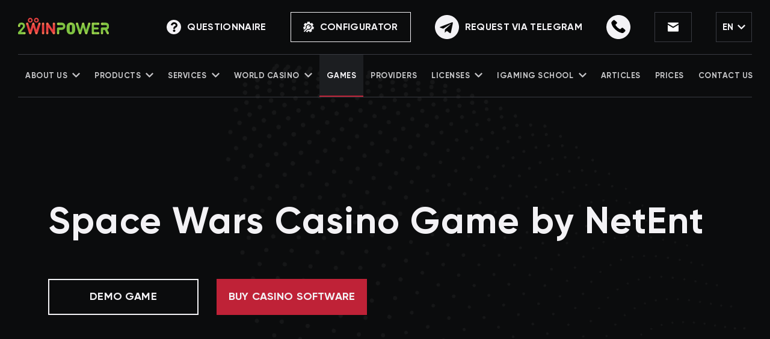

--- FILE ---
content_type: text/html; charset=UTF-8
request_url: https://2wpower.com/en/games/netent/netent_space_wars
body_size: 60857
content:
<!DOCTYPE html>
<html class="no-js" lang="en-US" langjs="en">
<head>
    <meta charset="utf-8">
    <meta name="viewport" content="width=device-width, initial-scale=1.0">
    <link rel="icon" type="image/png" sizes="192x192"  href="/public/img/favicon/android-icon-192x192.png">
    <link rel="icon" type="image/png" sizes="32x32" href="/public/img/favicon/favicon-32x32.png">
    <link rel="icon" type="image/png" sizes="96x96" href="/public/img/favicon/favicon-96x96.png">
    <link rel="icon" type="image/png" sizes="16x16" href="/public/img/favicon/favicon-16x16.png">

    <link rel="stylesheet" href="/public/css/layout.css?v=155">

    <meta name="yandex-verification" content="b7e55c4f06e4db02" />
    <meta name="google-site-verification" content="LfU4MfQOoQvNEGn5tpzJUS00pSOiUZpFHxrGNtATqSw" />
    <title>Where to Buy the Online Slot Space Wars from NetEnt | 2WinPower</title>
<meta name="keywords" content="Space Wars, NetEnt, online casino, HTML5 games, slot development">
<meta name="description" content="2WinPower offers to buy or rent slot machines from NetEnt. The company has a wide range of services, including the development of HTML5 games and even the launch of a ready-made online casino.">

    <link rel="canonical" href="https://2wpower.com/en/games/netent/netent_space_wars" />


<meta property="og:url"                content="https://2wpower.com/en/games/netent/netent_space_wars" />
<meta property="og:title"              content="Where to Buy the Online Slot Space Wars from NetEnt | 2WinPower" />
<meta property="og:description"        content="2WinPower offers to buy or rent slot machines from NetEnt. The company has a wide range of services, including the development of HTML5 games and even the launch of a ready-made online casino." />
<meta property="og:image" content="https://2wpower.com/public/upload/catalogPhoto/netent_videoslot_space_wars_16282600117661_image.jpg"/>

<meta name="twitter:card" content="summary_large_image">
<meta name="twitter:site" content="@2WinPowerC" />
<meta name="twitter:title" content="Where to Buy the Online Slot Space Wars from NetEnt | 2WinPower">
<meta name="twitter:description" content="2WinPower offers to buy or rent slot machines from NetEnt. The company has a wide range of services, including the development of HTML5 games and even the launch of a ready-made online casino.">
<meta name="twitter:image" content="https://2wpower.com/public/upload/catalogPhoto/netent_videoslot_space_wars_16282600117661_image.jpg"/>
                    
        <link rel="alternate" hreflang="ru-RU" href="https://2wpower.com/games/netent/netent_space_wars" />

                                <link rel="alternate" hreflang="x-default" href="https://2wpower.com/en/games/netent/netent_space_wars" />
        
        <link rel="alternate" hreflang="en-US" href="https://2wpower.com/en/games/netent/netent_space_wars" />

    


    
    <meta name="csrf-token" content="QjNGaUxwN3lRbnE1dmJyUTA0YktnV0tKWHYycTFYZzO3op31Z2NQEdc-D7YusT8CzhXKOR7LE5aV2yuqqjGBNA==">

</head>

<body>
        <div class="page-wrapper" id="page-wrapper">
        <!-- Google Tag Manager (noscript) -->
        <noscript><iframe src="https://www.googletagmanager.com/ns.html?id=GTM-P2X7LL2"
                          height="0" width="0" style="display:none;visibility:hidden"></iframe></noscript>
        <!-- End Google Tag Manager (noscript) -->
        
<header class="header  js-header" id="header" style="display: none;">
    <div class="header__wrapper">
        <div class="header__top">
            <a href="/en" class="logo">
                <img src="/public/img/logo.png" loading="lazy" width="151" height="38" alt="2WinPower Casino Software Solutions">
            </a>
            <div class="header__info">
                <div class="header__btns">
                    <div class="buygame js-popup" data-id="2">Buy games</div>
                                            <a class="brif-btn" href="/en/questionnaire">
                            <svg width="24" height="24" viewBox="0 0 24 24" fill="none" xmlns="http://www.w3.org/2000/svg">
                                <path d="M12 24C18.6274 24 24 18.6274 24 12C24 5.37258 18.6274 0 12 0C5.37258 0 0 5.37258 0 12C0 18.6274 5.37258 24 12 24Z" fill="#F3F2F5"/>
                                <g class="brif__q">
                                    <path d="M14 15H11C11 12 12.6 11 13.7 10.4C14.1 10.2 14.4 10 14.6 9.8C15.1 9.3 14.9 8.6 14.8 8.4C14.5 7.7 13.8 7 12.5 7C10.4 7 10 8.9 10 9.3L7 8.9C7.2 7.2 8.7 4 12.5 4C14.8 4 16.8 5.3 17.6 7.2C18.3 8.9 18 10.7 16.8 11.9C16.3 12.4 15.7 12.7 15.2 13C14.3 13.5 14 14 14 15Z" fill="#080808"/>
                                    <path d="M14.5 18.0017C14.506 18.268 14.4588 18.5329 14.361 18.7807C14.2633 19.0285 14.117 19.2543 13.9308 19.4448C13.7446 19.6354 13.5222 19.7867 13.2766 19.8901C13.0311 19.9935 12.7674 20.0468 12.501 20.0469C12.2346 20.0469 11.9708 19.9938 11.7253 19.8905C11.4797 19.7873 11.2572 19.636 11.0709 19.4455C10.8846 19.2551 10.7382 19.0294 10.6403 18.7816C10.5425 18.5338 10.4951 18.269 10.501 18.0027C10.5125 17.4801 10.7282 16.9828 11.1018 16.6173C11.4754 16.2518 11.9773 16.047 12.5 16.0469C13.0227 16.0467 13.5246 16.2512 13.8984 16.6166C14.2722 16.9819 14.4882 17.4791 14.5 18.0017Z" fill="#080808"/>
                                </g>
                            </svg>
                            <span>Questionnaire</span>
                        </a>
                                                                <a href="/en/configurator" class="configurator-btn">
                            <svg width="18" height="18" viewBox="0 0 18 18" fill="none" xmlns="http://www.w3.org/2000/svg">
                                <path d="M15.9463 8.343C15.8933 7.6834 15.7481 7.04169 15.5127 6.4267L17.1348 5.12751L14.4988 1.83611L12.8865 3.12722C12.3299 2.75224 11.7279 2.4627 11.0894 2.26308V0.214314H6.87234V2.27644C6.20466 2.49012 5.57807 2.80252 5.00105 3.2091L3.37187 1.94295L0.78402 5.27263L2.44202 6.56093C2.22064 7.17733 2.08884 7.81829 2.04845 8.47547L0 8.96569L0.981176 13.0667L2.42234 12.722C3.13225 12.0121 3.77314 11.3712 4.61588 10.5285C3.49576 7.48846 5.74759 4.23876 9.00299 4.23876C11.5842 4.23876 13.6768 6.33147 13.6768 8.9126C13.6768 12.1006 10.5486 14.3516 7.5323 13.35C7.29137 13.5909 4.79524 16.087 4.40747 16.4748L7.18826 17.7856L8.11318 15.8233C8.75208 15.9055 9.38953 15.8988 10.0161 15.8074L10.9635 17.7437L14.7515 15.8904L13.8065 13.959C14.2746 13.5137 14.6759 13.0095 15.0038 12.4532L17.0789 12.9178L18 8.80263L15.9463 8.343Z" fill="#F3F2F5"/>
                                <path d="M11.9986 7.70135L11.7027 6.95706L9.9221 8.73734L9.12226 7.9375L10.9029 6.15722L10.1586 5.86096C7.2453 4.70217 4.55198 7.88944 6.08075 10.5545C2.148 14.4873 5.50897 11.1267 0.78418 15.8514L2.16209 17.2294C4.90678 14.4847 2.24077 17.1511 7.50788 11.8839C10.1966 13.1879 13.1077 10.4876 11.9986 7.70135Z" fill="#F3F2F5"/>
                            </svg>
                            Configurator                        </a>
                                    </div>
                <div class="connect">
                    <a href="javascript:void(0)" class="connect__item connect__item--telegram js-telegram-popup" aria-label="Contact us" data-id="30" onclick="gtag('event', 'clickTelegramButton', {'event_category': 'telegramButton'})">
                        <svg width="24" height="24" viewBox="0 0 24 24" fill="none" xmlns="http://www.w3.org/2000/svg" alt="Telegram">
                            <path d="M12 24C18.6274 24 24 18.6274 24 12C24 5.37258 18.6274 0 12 0C5.37258 0 0 5.37258 0 12C0 18.6274 5.37258 24 12 24Z" fill="#F3F2F5"/>
                            <path d="M5.49102 11.74L17.061 7.27903C17.598 7.08503 18.067 7.41003 17.893 8.22203L17.894 8.22103L15.924 17.502C15.778 18.16 15.387 18.32 14.84 18.01L11.84 15.799L10.393 17.193C10.233 17.353 10.098 17.488 9.78802 17.488L10.001 14.435L15.561 9.41203C15.803 9.19903 15.507 9.07903 15.188 9.29103L8.31702 13.617L5.35502 12.693C4.71202 12.489 4.69802 12.05 5.49102 11.74Z" fill="#080808"/>
                        </svg>
                        <span>Request via Telegram</span>
                    </a>
                    <div class="connect__item connect__item--call js-popup js-popup-auto-button" data-id="1">
                        <svg width="24" height="24" viewBox="0 0 24 24" fill="none" xmlns="http://www.w3.org/2000/svg">
                            <path d="M12 24C18.6274 24 24 18.6274 24 12C24 5.37258 18.6274 0 12 0C5.37258 0 0 5.37258 0 12C0 18.6274 5.37258 24 12 24Z" fill="#F3F2F5"/>
                            <path d="M10.322 8.52545C10.7432 8.09491 10.7642 7.54695 10.3641 7.15554C9.73245 6.5293 9.0797 5.92263 8.40589 5.33552C7.92159 4.90498 7.37412 4.88541 6.88982 5.29638C6.21601 5.88349 5.45798 6.41188 5.07896 7.25339C4.97368 7.74265 4.97368 8.01663 5.07896 8.48631C5.58432 10.2281 6.46869 11.8132 7.68997 13.2027C9.564 15.3359 11.817 16.9406 14.7018 17.7625C14.9124 17.8213 15.1229 17.88 15.3335 17.9191C15.9231 18.017 16.1336 18.0365 16.5548 17.9191C17.4602 17.5668 18.0287 16.8623 18.6604 16.2361C19.1237 15.786 19.1026 15.3163 18.6604 14.8662C18.0077 14.2204 17.3339 13.5941 16.6179 12.9874C16.1336 12.5765 15.6493 12.6352 15.165 13.0461C14.8071 13.3397 14.4702 13.6528 14.1543 13.9855C13.9438 14.1812 13.7542 14.2399 13.4805 14.1029C11.6486 13.1244 10.1746 11.8328 9.16393 10.0911C9.01653 9.85622 9.05864 9.68009 9.26921 9.50396C9.62717 9.19083 9.98513 8.85814 10.322 8.52545Z" fill="black"/>
                        </svg>
                    </div>
                </div>
                <div class="social js-tooltips-container js-tooltip-helper">

                </div>

                
    <div class="lng" data-nosnippet>
        <div class="lng__current">
            en                            <svg width="13" height="8" viewBox="0 0 13 8" fill="none" xmlns="http://www.w3.org/2000/svg">
                    <path d="M11.4669 0L6.5 4.94646L1.53309 0L0 1.52677L6.5 8L13 1.52677L11.4669 0Z" fill="#F3F2F5"/>
                </svg>
                    </div>
                    <div class="lng__list">
                                                           <a href="/games/netent/netent_space_wars" class="lng__item">Russian</a>
                                                </div>
            </div>

                <div class="menubtn js-menuopen">
                    <span></span>
                    <span></span>
                    <span></span>
                </div>
            </div>
        </div>

        <nav class="menu">
            <div class="menu__item menu__item--withsub  ">
            <a href="/en/about-us " class="menu__link">
                About Us                                    <svg width="13" height="8" viewBox="0 0 13 8" fill="none" xmlns="http://www.w3.org/2000/svg">
                        <path d="M11.4669 0L6.5 4.94646L1.53309 0L0 1.52677L6.5 8L13 1.52677L11.4669 0Z" fill="#F3F2F5"/>
                    </svg>
                            </a>
                            <i class="js-submenu">
                    <svg width="19" height="11" viewBox="0 0 19 11" fill="none" xmlns="http://www.w3.org/2000/svg">
                        <path fill-rule="evenodd" clip-rule="evenodd" d="M1.22573 0.274267L8.16996e-05 1.49992L7.96676 9.4666L7.96668 9.46668L9.19233 10.6923L9.19241 10.6922L9.19247 10.6923L10.4181 9.46666L10.4181 9.4666L18.3847 1.49994L17.1591 0.274292L9.19241 8.24094L1.22573 0.274267Z" fill="#F3F2F5"/>
                    </svg>
                </i>
                                        <div class="menu__submenu">
                                                                                                                                            <a href="/en/author" class="menu__submenu-link  ">
                                                                        About author                                </a>
                                                                                                                                                                                                    <a href="/en/promotions" class="menu__submenu-link  ">
                                                                        Promotions                                </a>
                                                                                                                                                                                                    <a href="/en#services" class="menu__submenu-link  ">
                                                                        Solutions for iGaming business                                </a>
                                                                                                                                                                                                    <a href="/en#offers" class="menu__submenu-link  ">
                                                                        Our Prices                                </a>
                                                                                                                                                                                                    <a href="/en#facts" class="menu__submenu-link  ">
                                                                        Facts                                </a>
                                                                                                                                                                                                    <a href="/en#providers" class="menu__submenu-link  ">
                                                                        Games Providers                                </a>
                                                                                                                                                                                                    <a href="/en#ourprojects" class="menu__submenu-link  ">
                                                                        Our Turnkey Projects                                </a>
                                                                                                                                                                                                    <a href="/en#backoffice" class="menu__submenu-link  ">
                                                                        Back office                                </a>
                                                                                                                                                                                                    <a href="/en#reviews" class="menu__submenu-link  ">
                                                                        Case Studies                                </a>
                                                                                            </div>
                    </div>
            <div class="menu__item menu__item--withsub  ">
            <a href="/en/products " class="menu__link">
                Products                                    <svg width="13" height="8" viewBox="0 0 13 8" fill="none" xmlns="http://www.w3.org/2000/svg">
                        <path d="M11.4669 0L6.5 4.94646L1.53309 0L0 1.52677L6.5 8L13 1.52677L11.4669 0Z" fill="#F3F2F5"/>
                    </svg>
                            </a>
                            <i class="js-submenu">
                    <svg width="19" height="11" viewBox="0 0 19 11" fill="none" xmlns="http://www.w3.org/2000/svg">
                        <path fill-rule="evenodd" clip-rule="evenodd" d="M1.22573 0.274267L8.16996e-05 1.49992L7.96676 9.4666L7.96668 9.46668L9.19233 10.6923L9.19241 10.6922L9.19247 10.6923L10.4181 9.46666L10.4181 9.4666L18.3847 1.49994L17.1591 0.274292L9.19241 8.24094L1.22573 0.274267Z" fill="#F3F2F5"/>
                    </svg>
                </i>
                                        <div class="menu__submenu">
                                                                        <div class="menu__submenu-link  ">
                                <a href="/en/turnkey-online-casino">Turnkey Casino</a>
                                <i>
                                    <svg width="6" height="10" viewBox="0 0 6 10" fill="none" xmlns="http://www.w3.org/2000/svg">
                                        <path d="M-3.85565e-07 1.1793L3.70984 5L-5.15487e-08 8.8207L1.14508 10L6 5L1.14508 -5.0053e-08L-3.85565e-07 1.1793Z" fill="#F3F2F5"/>
                                    </svg>
                                </i>
                                <div class="menu__3lvl">
                                                                                                                        <a href="/en/turnkey-online-casino/platform-features-technology" class="menu__3lvl-item ">Platform Features & Technology</a>
                                                                                                                                                                <a href="/en/turnkey-online-casino/support-services" class="menu__3lvl-item ">Support & Services</a>
                                                                                                                                                                <a href="/en/turnkey-online-casino/pricing-business-models" class="menu__3lvl-item ">Pricing & Business Models</a>
                                                                                                                                                                <a href="/en/turnkey-online-casino/implementation-process" class="menu__3lvl-item ">Implementation Process</a>
                                                                                                            </div>
                            </div>
                                                                                                                                                                    <a href="/en/white-label-solution" class="menu__submenu-link  ">
                                                                        White Label Casino                                </a>
                                                                                                                                                                                                    <a href="/en/bitcoin-casino-software" class="menu__submenu-link  ">
                                                                        Bitcoin Casino                                </a>
                                                                                                                                                                                                    <a href="/en/live-casino" class="menu__submenu-link  ">
                                                                        Live Casino                                </a>
                                                                                                                                                                                                    <a href="/en/buy-casino-script" class="menu__submenu-link  ">
                                                                        Casino Script                                </a>
                                                                                                                                                                                                    <a href="/en/sweepstakes-software-providers" class="menu__submenu-link  ">
                                                                        Sweepstakes Gaming Business                                </a>
                                                                                                                                                                                                    <a href="/en/mobile-casino" class="menu__submenu-link  ">
                                                                        Mobile Casino                                </a>
                                                                                                                                                                                                    <a href="/en/virtual-reality-casino" class="menu__submenu-link  ">
                                                                        VR Casino                                </a>
                                                                                                                                                                                                    <a href="/en/sportsbook-software" class="menu__submenu-link  ">
                                                                        Sportsbook Software                                </a>
                                                                                                                                                                                                    <a href="/en/slot-machine-software" class="menu__submenu-link  ">
                                                                        Slot Machine Software                                </a>
                                                                                                                                                                                                    <a href="/en/casino-agent-system" class="menu__submenu-link  ">
                                                                        Casino Agent System                                </a>
                                                                                            </div>
                    </div>
            <div class="menu__item menu__item--withsub  ">
            <a href="/en/services " class="menu__link">
                Services                                    <svg width="13" height="8" viewBox="0 0 13 8" fill="none" xmlns="http://www.w3.org/2000/svg">
                        <path d="M11.4669 0L6.5 4.94646L1.53309 0L0 1.52677L6.5 8L13 1.52677L11.4669 0Z" fill="#F3F2F5"/>
                    </svg>
                            </a>
                            <i class="js-submenu">
                    <svg width="19" height="11" viewBox="0 0 19 11" fill="none" xmlns="http://www.w3.org/2000/svg">
                        <path fill-rule="evenodd" clip-rule="evenodd" d="M1.22573 0.274267L8.16996e-05 1.49992L7.96676 9.4666L7.96668 9.46668L9.19233 10.6923L9.19241 10.6922L9.19247 10.6923L10.4181 9.46666L10.4181 9.4666L18.3847 1.49994L17.1591 0.274292L9.19241 8.24094L1.22573 0.274267Z" fill="#F3F2F5"/>
                    </svg>
                </i>
                                        <div class="menu__submenu">
                                                                                                                                            <a href="/en/gamedev" class="menu__submenu-link  ">
                                                                        Casino Games Integration                                </a>
                                                                                                                                                                                                    <a href="/en/download-casino-business-plan" class="menu__submenu-link  ">
                                                                        Casino Business Plan                                </a>
                                                                                                                                                                                                    <a href="/en/casino-demo-version" class="menu__submenu-link  ">
                                                                        Casino Demo Version                                </a>
                                                                                                                                                                                                    <a href="/en/online-casino-marketing" class="menu__submenu-link  ">
                                                                        Advertising and Marketing                                </a>
                                                                                                                                                                                                    <a href="/en/casino-management-software" class="menu__submenu-link  ">
                                                                        Casino Management Software                                </a>
                                                                                                                                                                                                    <a href="/en/casino-security" class="menu__submenu-link  ">
                                                                        Casino Fraud Protection                                </a>
                                                                                            </div>
                    </div>
            <div class="menu__item menu__item--withsub  ">
            <a href="/en/world-casinos " class="menu__link">
                World Casino                                    <svg width="13" height="8" viewBox="0 0 13 8" fill="none" xmlns="http://www.w3.org/2000/svg">
                        <path d="M11.4669 0L6.5 4.94646L1.53309 0L0 1.52677L6.5 8L13 1.52677L11.4669 0Z" fill="#F3F2F5"/>
                    </svg>
                            </a>
                            <i class="js-submenu">
                    <svg width="19" height="11" viewBox="0 0 19 11" fill="none" xmlns="http://www.w3.org/2000/svg">
                        <path fill-rule="evenodd" clip-rule="evenodd" d="M1.22573 0.274267L8.16996e-05 1.49992L7.96676 9.4666L7.96668 9.46668L9.19233 10.6923L9.19241 10.6922L9.19247 10.6923L10.4181 9.46666L10.4181 9.4666L18.3847 1.49994L17.1591 0.274292L9.19241 8.24094L1.22573 0.274267Z" fill="#F3F2F5"/>
                    </svg>
                </i>
                                        <div class="menu__submenu">
                                                                        <div class="menu__submenu-link  ">
                                <a href="/en/gambling-business-in-asia">Asia</a>
                                <i>
                                    <svg width="6" height="10" viewBox="0 0 6 10" fill="none" xmlns="http://www.w3.org/2000/svg">
                                        <path d="M-3.85565e-07 1.1793L3.70984 5L-5.15487e-08 8.8207L1.14508 10L6 5L1.14508 -5.0053e-08L-3.85565e-07 1.1793Z" fill="#F3F2F5"/>
                                    </svg>
                                </i>
                                <div class="menu__3lvl">
                                                                                                                        <a href="/en/asian-countries/vietnam" class="menu__3lvl-item ">Vietnam</a>
                                                                                                                                                                <a href="/en/asian-countries/japan" class="menu__3lvl-item ">Japan</a>
                                                                                                                                                                <a href="/en/asian-countries/malaysia" class="menu__3lvl-item ">Malaysia</a>
                                                                                                                                                                <a href="/en/asian-countries/thailand" class="menu__3lvl-item ">Thailand</a>
                                                                                                                                                                <a href="/en/asian-countries/singapore" class="menu__3lvl-item ">Singapore</a>
                                                                                                                                                                <a href="/en/asian-countries/india" class="menu__3lvl-item ">India</a>
                                                                                                                                                                <a href="/en/asian-countries/kuwait" class="menu__3lvl-item ">Kuwait</a>
                                                                                                                                                                <a href="/en/asian-countries/korea" class="menu__3lvl-item ">South Korea</a>
                                                                                                            </div>
                            </div>
                                                                                                <div class="menu__submenu-link  ">
                                <a href="/en/gambling-business-in-africa">Africa</a>
                                <i>
                                    <svg width="6" height="10" viewBox="0 0 6 10" fill="none" xmlns="http://www.w3.org/2000/svg">
                                        <path d="M-3.85565e-07 1.1793L3.70984 5L-5.15487e-08 8.8207L1.14508 10L6 5L1.14508 -5.0053e-08L-3.85565e-07 1.1793Z" fill="#F3F2F5"/>
                                    </svg>
                                </i>
                                <div class="menu__3lvl">
                                                                                                                        <a href="/en/gambling-business-in-africa/south-africa" class="menu__3lvl-item ">South Africa (RSA)</a>
                                                                                                                                                                <a href="/en/gambling-business-in-africa/tunisia" class="menu__3lvl-item ">Tunisia</a>
                                                                                                                                                                <a href="/en/article/how-to-open-a-gaming-club-in-dodoma-an-overview-of-the-up-and-coming-market" class="menu__3lvl-item ">Tanzania</a>
                                                                                                            </div>
                            </div>
                                                                                                <div class="menu__submenu-link  ">
                                <a href="/en/gambling-business-in-south-america">South America</a>
                                <i>
                                    <svg width="6" height="10" viewBox="0 0 6 10" fill="none" xmlns="http://www.w3.org/2000/svg">
                                        <path d="M-3.85565e-07 1.1793L3.70984 5L-5.15487e-08 8.8207L1.14508 10L6 5L1.14508 -5.0053e-08L-3.85565e-07 1.1793Z" fill="#F3F2F5"/>
                                    </svg>
                                </i>
                                <div class="menu__3lvl">
                                                                                                                        <a href="/en/gambling-business-in-south-america/brazil" class="menu__3lvl-item ">Brazil</a>
                                                                                                                                                                <a href="/en/gambling-business-in-south-america/colombia" class="menu__3lvl-item ">Colombia</a>
                                                                                                                                                                <a href="/en/gambling-business-in-south-america/argentina" class="menu__3lvl-item ">Argentina</a>
                                                                                                            </div>
                            </div>
                                                                                                                                                                    <a href="/en/gambling-business-in-australia" class="menu__submenu-link  ">
                                                                        Australia                                </a>
                                                                                                                                                                                                    <a href="/en/gambling-business-in-new-zealand" class="menu__submenu-link  ">
                                                                        New Zealand                                </a>
                                                                                                                                <div class="menu__submenu-link  ">
                                <a href="/en/gambling-business-in-north-america">North America</a>
                                <i>
                                    <svg width="6" height="10" viewBox="0 0 6 10" fill="none" xmlns="http://www.w3.org/2000/svg">
                                        <path d="M-3.85565e-07 1.1793L3.70984 5L-5.15487e-08 8.8207L1.14508 10L6 5L1.14508 -5.0053e-08L-3.85565e-07 1.1793Z" fill="#F3F2F5"/>
                                    </svg>
                                </i>
                                <div class="menu__3lvl">
                                                                                                                        <a href="/en/gambling-business-in-north-america/mexico" class="menu__3lvl-item ">Mexico</a>
                                                                                                                                                                <a href="/en/gambling-business-in-north-america/canada" class="menu__3lvl-item ">Canada</a>
                                                                                                            </div>
                            </div>
                                                                                                <div class="menu__submenu-link  ">
                                <a href="/en/gambling-business-in-europe">Europe</a>
                                <i>
                                    <svg width="6" height="10" viewBox="0 0 6 10" fill="none" xmlns="http://www.w3.org/2000/svg">
                                        <path d="M-3.85565e-07 1.1793L3.70984 5L-5.15487e-08 8.8207L1.14508 10L6 5L1.14508 -5.0053e-08L-3.85565e-07 1.1793Z" fill="#F3F2F5"/>
                                    </svg>
                                </i>
                                <div class="menu__3lvl">
                                                                                                                        <a href="/en/gambling-business-in-europe/germany" class="menu__3lvl-item ">Germany</a>
                                                                                                                                                                <a href="/en/gambling-business-in-europe/great-britain" class="menu__3lvl-item ">Great Britain</a>
                                                                                                                                                                <a href="/en/gambling-business-in-europe/norway" class="menu__3lvl-item ">Norway</a>
                                                                                                                                                                <a href="/en/gambling-business-in-europe/sweden" class="menu__3lvl-item ">Sweden</a>
                                                                                                                                                                <a href="/en/gambling-business-in-europe/portugal" class="menu__3lvl-item ">Portugal</a>
                                                                                                                                                                <a href="/en/gambling-business-in-europe/denmark" class="menu__3lvl-item ">Denmark</a>
                                                                                                                                                                <a href="/en/gambling-business-in-europe/the-netherlands" class="menu__3lvl-item ">The Netherlands</a>
                                                                                                                                                                <a href="/en/gambling-business-in-europe/finland" class="menu__3lvl-item ">Finland</a>
                                                                                                            </div>
                            </div>
                                                            </div>
                    </div>
            <div class="menu__item menu__item--withsub  active active_m">
            <a href="/en/games " class="menu__link">
                Games                            </a>
                                </div>
            <div class="menu__item menu__item--withsub  ">
            <a href="/en/gamessystems " class="menu__link">
                Providers                            </a>
                                </div>
            <div class="menu__item menu__item--withsub  ">
            <a href="/en/licensing " class="menu__link">
                Licenses                                    <svg width="13" height="8" viewBox="0 0 13 8" fill="none" xmlns="http://www.w3.org/2000/svg">
                        <path d="M11.4669 0L6.5 4.94646L1.53309 0L0 1.52677L6.5 8L13 1.52677L11.4669 0Z" fill="#F3F2F5"/>
                    </svg>
                            </a>
                            <i class="js-submenu">
                    <svg width="19" height="11" viewBox="0 0 19 11" fill="none" xmlns="http://www.w3.org/2000/svg">
                        <path fill-rule="evenodd" clip-rule="evenodd" d="M1.22573 0.274267L8.16996e-05 1.49992L7.96676 9.4666L7.96668 9.46668L9.19233 10.6923L9.19241 10.6922L9.19247 10.6923L10.4181 9.46666L10.4181 9.4666L18.3847 1.49994L17.1591 0.274292L9.19241 8.24094L1.22573 0.274267Z" fill="#F3F2F5"/>
                    </svg>
                </i>
                                        <div class="menu__submenu">
                                                                                                                                            <a href="/en/licensing/alderney" class="menu__submenu-link  ">
                                                                        Alderney                                </a>
                                                                                                                                                                                                    <a href="/en/licensing/austria" class="menu__submenu-link  ">
                                                                        Austria                                </a>
                                                                                                                                                                                                    <a href="/en/licensing/isle-of-man" class="menu__submenu-link  ">
                                                                        Isle of Man                                </a>
                                                                                                                                                                                                    <a href="/en/licensing/australia" class="menu__submenu-link  ">
                                                                        Australia                                </a>
                                                                                                                                                                                                    <a href="/en/licensing/kahnawake" class="menu__submenu-link  ">
                                                                        Kahnawake                                </a>
                                                                                                                                                                                                    <a href="/en/licensing/belize" class="menu__submenu-link  ">
                                                                        Belize                                </a>
                                                                                                                                                                                                    <a href="/en/licensing/ukraine" class="menu__submenu-link  ">
                                                                        Ukraine                                </a>
                                                                                                                                                                                                    <a href="/en/licensing/belgium" class="menu__submenu-link  ">
                                                                        Belgium                                </a>
                                                                                                                                                                                                    <a href="/en/licensing/estonia" class="menu__submenu-link  ">
                                                                        Estonia                                </a>
                                                                                                                                                                                                    <a href="/en/licensing/costa-rica" class="menu__submenu-link  ">
                                                                        Costa Rica                                </a>
                                                                                                                                                                                                    <a href="/en/licensing/kyurasao" class="menu__submenu-link  ">
                                                                        Curacao                                </a>
                                                                                                                                                                                                    <a href="/en/licensing/dominican-republic" class="menu__submenu-link  ">
                                                                        The Dominican Republic                                </a>
                                                                                                                                                                                                    <a href="/en/licensing/malta" class="menu__submenu-link  ">
                                                                        Malta                                </a>
                                                                                                                                                                                                    <a href="/en/licensing/italy" class="menu__submenu-link  ">
                                                                        Italy                                </a>
                                                                                                                                                                                                    <a href="/en/licensing/gibraltar" class="menu__submenu-link  ">
                                                                        Gibraltar                                </a>
                                                                                                                                                                                                    <a href="/en/licensing/anjouan" class="menu__submenu-link  ">
                                                                        Anjouan                                </a>
                                                                                                                                                                                                    <a href="/en/licensing/georgia" class="menu__submenu-link  ">
                                                                        Georgia                                </a>
                                                                                                                                                                                                    <a href="/en/licensing/finland-license" class="menu__submenu-link  ">
                                                                        Finland                                </a>
                                                                                                                                                                                                    <a href="/en/licensing/ghana" class="menu__submenu-link  ">
                                                                        Ghana                                </a>
                                                                                                                                                                                                    <a href="/en/licensing/kenya" class="menu__submenu-link  ">
                                                                        Kenya                                </a>
                                                                                                                                                                                                    <a href="/en/licensing/tanzania" class="menu__submenu-link  ">
                                                                        Tanzania                                </a>
                                                                                                                                                                                                    <a href="/en/licensing/zambia" class="menu__submenu-link  ">
                                                                        Zambia                                </a>
                                                                                                                                                                                                    <a href="/en/licensing/paraguay" class="menu__submenu-link  ">
                                                                        Paraguay                                </a>
                                                                                                                                                                                                    <a href="/en/licensing/romania" class="menu__submenu-link  ">
                                                                        Romania                                </a>
                                                                                                                                                                                                    <a href="/en/licensing/czech-republic" class="menu__submenu-link  ">
                                                                        Czech Republic                                </a>
                                                                                                                                                                                                    <a href="/en/licensing/bulgaria" class="menu__submenu-link  ">
                                                                        Bulgaria                                </a>
                                                                                                                                                                                                    <a href="/en/licensing/latvia" class="menu__submenu-link  ">
                                                                        Latvia                                </a>
                                                                                            </div>
                    </div>
            <div class="menu__item menu__item--withsub  ">
            <a href="/en/igaming-school " class="menu__link">
                iGaming School                                    <svg width="13" height="8" viewBox="0 0 13 8" fill="none" xmlns="http://www.w3.org/2000/svg">
                        <path d="M11.4669 0L6.5 4.94646L1.53309 0L0 1.52677L6.5 8L13 1.52677L11.4669 0Z" fill="#F3F2F5"/>
                    </svg>
                            </a>
                            <i class="js-submenu">
                    <svg width="19" height="11" viewBox="0 0 19 11" fill="none" xmlns="http://www.w3.org/2000/svg">
                        <path fill-rule="evenodd" clip-rule="evenodd" d="M1.22573 0.274267L8.16996e-05 1.49992L7.96676 9.4666L7.96668 9.46668L9.19233 10.6923L9.19241 10.6922L9.19247 10.6923L10.4181 9.46666L10.4181 9.4666L18.3847 1.49994L17.1591 0.274292L9.19241 8.24094L1.22573 0.274267Z" fill="#F3F2F5"/>
                    </svg>
                </i>
                                        <div class="menu__submenu">
                                                                                                                                            <a href="/en/igaming-school/glossary" class="menu__submenu-link  ">
                                                                        Glossary                                </a>
                                                                                                                                                                                                    <a href="/en/igaming-school/faq" class="menu__submenu-link  ">
                                                                        FAQ                                </a>
                                                                                                                                                                                                    <a href="/en/igaming-school/gid" class="menu__submenu-link  ">
                                                                        Guide for promotion                                </a>
                                                                                            </div>
                    </div>
            <div class="menu__item menu__item--withsub  ">
            <a href="/en/articles " class="menu__link">
                Articles                            </a>
                                </div>
            <div class="menu__item menu__item--withsub  ">
            <a href="/en#offers " class="menu__link">
                Prices                            </a>
                                </div>
            <div class="menu__item menu__item--withsub  ">
            <a href="/en/feedback " class="menu__link">
                Contact Us                            </a>
                                </div>
                    <div class="menu__item menu__item--withsub ">
            <a href="/en/questionnaire" class="menu__link menu__link-mob">
                Questionnaire            </a>
        </div>
    </nav>
        <div class="mobile-overlay js-mobile-overlay"></div>
        <div class="mobile-menu js-mobile-menu">
            <div class="mobile-menu__head">
                <svg class="menu-close js-menu-close" width="34" height="34" viewBox="0 0 34 34" fill="none" xmlns="http://www.w3.org/2000/svg">
                    <path d="M31.4015 29.8316L29.9315 31.2964L2 3.46482L3.47008 2L31.4015 29.8316Z" stroke="#F3F2F5" stroke-width="2"/>
                    <path d="M30.5299 2.70358L32 4.1684L4.06853 32L2.59845 30.5352L30.5299 2.70358Z" stroke="#F3F2F5" stroke-width="2"/>
                </svg>
            </div>
            <div class="mobile-menu__body">
                <a href="javascript:void(0)" class="connect__item connect__item--telegram js-telegram-popup" aria-label="Contact us" data-id="30" onclick="gtag('event', 'clickTelegramButton', {'event_category': 'telegramButton'})">
                    <svg width="24" height="24" viewBox="0 0 24 24" fill="none" xmlns="http://www.w3.org/2000/svg" alt="Telegram">
                        <path d="M12 24C18.6274 24 24 18.6274 24 12C24 5.37258 18.6274 0 12 0C5.37258 0 0 5.37258 0 12C0 18.6274 5.37258 24 12 24Z" fill="#F3F2F5"></path>
                        <path d="M5.49102 11.74L17.061 7.27903C17.598 7.08503 18.067 7.41003 17.893 8.22203L17.894 8.22103L15.924 17.502C15.778 18.16 15.387 18.32 14.84 18.01L11.84 15.799L10.393 17.193C10.233 17.353 10.098 17.488 9.78802 17.488L10.001 14.435L15.561 9.41203C15.803 9.19903 15.507 9.07903 15.188 9.29103L8.31702 13.617L5.35502 12.693C4.71202 12.489 4.69802 12.05 5.49102 11.74Z" fill="#080808"></path>
                    </svg>
                    <span>Request via Telegram</span>
                </a>
                <div class="mobile-contacts">
                    <div class="mobile-contacts__title">Contacts</div>
                    <div class="mobile-contacts__wrapper js-tooltips-container" data-nosnippet>
                        <div class="mobile-contacts__item">
                            <p>E-mail: <b><!--email_off-->info@2wpower.com<!--/email_off--></b></p>
                            <div class="tooltip">
                                <span class="tooltip__title"><!--email_off-->info@2wpower.com<!--/email_off--></span>
                                <div class="tooltip__btns">
                                    <div class="tooltip__button" data-copy="info@2wpower.com" onclick="clipBoard(this)">Copy</div>
                                </div>
                                <div class="tooltip__attantion" data-nosnippet>
                                    <div class="tooltip__attantion-title">
                                        <svg width="20" height="20" viewBox="0 0 20 20" fill="none" xmlns="http://www.w3.org/2000/svg">
                                            <path d="M10.5039 1.79883H9.49608L0 17.3317L0.536058 18.2004H19.4639L20 17.3317L10.5039 1.79883ZM10.5858 15.6621H9.41423V14.4905H10.5858V15.6621ZM10.5858 13.1237H9.41423V6.8755H10.5858V13.1237Z" fill="white"/>
                                            <defs>
                                            <clipPath id="clip0">
                                            <rect width="20" height="20" fill="white"/>
                                            </clipPath>
                                            </defs>
                                        </svg>
                                        <span>Attention</span>
                                    </div>
                                    <div class="tooltip__attantion-text">
                                        <!--email_off-->It is important to enter the specified email <span>info@2wpower.com</span> to avoid fraud!<!--/email_off-->
                                    </div>
                                </div>
                            </div>
                            <div class="tooltip tooltip--thx" data-copied="info@2wpower.com">
                                <svg width="25" height="25" viewBox="0 0 25 25" fill="none" xmlns="http://www.w3.org/2000/svg">
                                    <path d="M12.5 0C10.0277 0 7.61099 0.733112 5.55538 2.10663C3.49976 3.48015 1.89761 5.43238 0.951511 7.71645C0.00541601 10.0005 -0.242126 12.5139 0.24019 14.9386C0.722505 17.3634 1.91301 19.5907 3.66117 21.3388C5.40933 23.087 7.63661 24.2775 10.0614 24.7598C12.4861 25.2421 14.9995 24.9946 17.2835 24.0485C19.5676 23.1024 21.5199 21.5002 22.8934 19.4446C24.2669 17.389 25 14.9723 25 12.5C25 9.18479 23.683 6.00537 21.3388 3.66116C18.9946 1.31696 15.8152 0 12.5 0ZM12.5 23.4375C10.3368 23.4375 8.22212 22.796 6.42345 21.5942C4.62479 20.3924 3.22291 18.6842 2.39507 16.6856C1.56724 14.687 1.35064 12.4879 1.77267 10.3662C2.19469 8.24453 3.23639 6.29565 4.76602 4.76602C6.29566 3.23638 8.24454 2.19469 10.3662 1.77266C12.4879 1.35063 14.687 1.56723 16.6856 2.39507C18.6842 3.2229 20.3924 4.62479 21.5942 6.42345C22.796 8.22211 23.4375 10.3368 23.4375 12.5C23.4375 15.4008 22.2852 18.1828 20.234 20.234C18.1828 22.2852 15.4008 23.4375 12.5 23.4375Z" fill="#42C57E"/>
                                    <path d="M20.3124 7.89051C20.166 7.745 19.968 7.66333 19.7616 7.66333C19.5552 7.66333 19.3572 7.745 19.2108 7.89051L10.5389 16.5233L5.85142 11.8358C5.70845 11.6815 5.51002 11.5902 5.29977 11.5822C5.08953 11.5741 4.88469 11.6499 4.73033 11.7929C4.57596 11.9358 4.48472 12.1343 4.47666 12.3445C4.4686 12.5547 4.54439 12.7596 4.68736 12.9139L10.5389 18.7499L20.3124 8.99989C20.3856 8.92726 20.4437 8.84085 20.4834 8.74565C20.523 8.65045 20.5434 8.54833 20.5434 8.4452C20.5434 8.34207 20.523 8.23995 20.4834 8.14475C20.4437 8.04955 20.3856 7.96314 20.3124 7.89051Z" fill="#42C57E"/>
                                </svg>
                                <span class="tooltip__thxmsg">Сopied</span>
                            </div>
                        </div>
                        <div class="mobile-tel">
                            <span>Tel:</span>
                            <a href="tel:+18145266197">+1 814 526 6197</a>
                        </div>
                    </div>
                </div>
                <div class="mobile-social" data-nosnippet>
                    <div class="mobile-social__title">Social Networks</div>
                    <div class="mobile-social__wrapper">
                        <a href="https://www.facebook.com/2winpower/" class="mobile-social__item">
                            <svg width="9" height="18" viewBox="0 0 9 18" fill="none" xmlns="http://www.w3.org/2000/svg" alt="Facebook">
                                <path d="M6 6V4.2C6 3.42 6.18 3 7.44 3H9V0H6.6C3.6 0 2.4 1.98 2.4 4.2V6H0V9H2.4V18H6V9H8.64L9 6H6Z" fill="#808080"/>
                            </svg>
                        </a>
                        <a href="https://twitter.com/2winpowerC" class="mobile-social__item">
                            <svg width="18" height="16" viewBox="0 0 18 16" fill="none" xmlns="http://www.w3.org/2000/svg">
                                <path d="M0 0H2.04545L14.3182 16H12.2727L0 0Z" fill="#7F7F7F"/>
                                <path d="M3.68164 0H5.7271L17.9998 16H15.9544L3.68164 0Z" fill="#7F7F7F"/>
                                <path d="M1.63623 0H5.72714V1.6H1.63623V0Z" fill="#7F7F7F"/>
                                <path d="M12.2729 15.9999H16.3639V14.3999H12.2729V15.9999Z" fill="#7F7F7F"/>
                                <path d="M14.3183 0H17.1819L3.27282 16H0.40918L14.3183 0Z" fill="#7F7F7F"/>
                            </svg>
                        </a>
                        <a href="https://www.linkedin.com/company/2winpower" class="mobile-social__item">
                            <svg width="16" height="16" viewBox="0 0 16 16" fill="none" xmlns="http://www.w3.org/2000/svg" alt="LinkedIn">
                                <path d="M1.92301 3.85265C2.98506 3.85265 3.84602 2.99021 3.84602 1.92633C3.84602 0.862446 2.98506 0 1.92301 0C0.86096 0 0 0.862446 0 1.92633C0 2.99021 0.86096 3.85265 1.92301 3.85265Z" fill="#808080"/>
                                <path d="M5.65985 5.31185V15.9991H8.97239V10.714C8.97239 9.31946 9.23429 7.96891 10.9604 7.96891C12.6628 7.96891 12.6839 9.56333 12.6839 10.8021V16H15.9982V10.1391C15.9982 7.26019 15.3795 5.04773 12.0204 5.04773C10.4076 5.04773 9.32658 5.9343 8.8845 6.77332H8.83967V5.31185H5.65985ZM0.261719 5.31185H3.57952V15.9991H0.261719V5.31185Z" fill="#808080"/>
                            </svg>
                        </a>
                        <!--<a href="https://www.youtube.com/channel/UCZYHlEh7_skDHex4Yto6hRg" class="mobile-social__item">
                            <svg width="18" height="13" viewBox="0 0 18 13" fill="none" xmlns="http://www.w3.org/2000/svg" alt="YouTube">
                                <path d="M17.6338 2.0439C17.5314 1.65182 17.3312 1.29426 17.0532 1.0068C16.7751 0.71934 16.429 0.512009 16.0491 0.405445C14.6407 0.00650128 9.00623 7.04785e-06 9.00623 7.04785e-06C9.00623 7.04785e-06 3.37262 -0.00648757 1.96331 0.374828C1.58371 0.486297 1.23826 0.696559 0.960131 0.985429C0.681998 1.2743 0.480518 1.63208 0.375036 2.02441C0.00359894 3.47731 1.3177e-06 6.49072 1.3177e-06 6.49072C1.3177e-06 6.49072 -0.00359612 9.51898 0.365143 10.957C0.571997 11.7521 1.17907 12.3802 1.95072 12.5946C3.37352 12.9935 8.99274 13 8.99274 13C8.99274 13 14.6273 13.0065 16.0357 12.6261C16.4156 12.5197 16.7621 12.3129 17.0408 12.026C17.3195 11.7391 17.5209 11.3822 17.6248 10.9904C17.9972 9.53847 17.9999 6.52598 17.9999 6.52598C17.9999 6.52598 18.0179 3.49679 17.6338 2.0439ZM7.20391 9.2824L7.2084 3.71575L11.8914 6.50371L7.20391 9.2824Z" fill="#808080"/>
                            </svg>
                        </a>-->
                        <!--<a href="https://medium.com/@andrew-price" class="mobile-social__item">
                            <svg width="28" height="16" viewBox="0 0 28 16" fill="none" xmlns="http://www.w3.org/2000/svg" alt="Medium">
                                <ellipse cx="8.09923" cy="8" rx="8.09923" ry="8" fill="#808080"/>
                                <ellipse cx="20.5941" cy="8" rx="3.93391" ry="8" fill="#808080"/>
                                <ellipse cx="26.6121" cy="7.99972" rx="1.38844" ry="6.85714" fill="#808080"/>
                            </svg>
                        </a>-->
                        <a href="https://gamblingbusinesstips.quora.com/" class="mobile-social__item">
                            <svg width="19" height="19" viewBox="0 0 19 19" fill="none" xmlns="http://www.w3.org/2000/svg"  alt="Quora">
                                <path d="M10.1059 14.8042C9.42443 13.509 8.62714 12.2022 7.06859 12.2022C6.77261 12.2022 6.47226 12.2508 6.20031 12.3679L5.67169 11.3472C6.31608 10.8099 7.35802 10.3856 8.69703 10.3856C10.7809 10.3856 11.8523 11.3588 12.7021 12.5959C13.2034 11.5393 13.4426 10.1112 13.4426 8.34206C13.4426 3.92139 12.014 1.65406 8.6741 1.65406C5.38227 1.65406 3.95806 3.92139 3.95806 8.34206C3.95806 12.7374 5.38336 14.9826 8.6741 14.9826C9.19616 14.9826 9.67126 14.9287 10.1059 14.8042ZM10.9218 16.3463C10.1885 16.5371 9.43245 16.6343 8.67301 16.6356C4.28899 16.6356 0 13.2557 0 8.341C0.00109218 3.38095 4.28899 0 8.67301 0C13.1302 0 17.3799 3.35561 17.3799 8.34206C17.3799 11.1161 16.0409 13.3697 14.0957 14.8263C14.7204 15.7352 15.3593 16.3421 16.2669 16.3421C17.2488 16.3421 17.6442 15.6169 17.7174 15.0374H18.9919C19.0684 15.808 18.6632 19 15.0885 19C12.9161 19 11.7737 17.7903 10.9142 16.3653L10.9218 16.3463Z" fill="#808080"/>
                            </svg>
                        </a>
                    </div>
                </div>

                
    <div class="lng" data-nosnippet>
        <div class="lng__current">
            en                            <svg width="13" height="8" viewBox="0 0 13 8" fill="none" xmlns="http://www.w3.org/2000/svg">
                    <path d="M11.4669 0L6.5 4.94646L1.53309 0L0 1.52677L6.5 8L13 1.52677L11.4669 0Z" fill="#F3F2F5"/>
                </svg>
                    </div>
                    <div class="lng__list">
                                                           <a href="/games/netent/netent_space_wars" class="lng__item">Russian</a>
                                                </div>
            </div>

            </div>
        </div>
    </div>
</header>

<script>
    const header = document.querySelector('.js-header');
    const btnMenu = document.querySelector('.js-menuopen');
    const menu = document.querySelector('.menu');
    const mobMenu = document.querySelector('.js-mobile-menu');
    const mobClose = document.querySelector('.js-menu-close');
    const overlay = document.querySelector('.js-mobile-overlay');
    const headerConfigurator = document.querySelector('.configurator-btn');
    const headerContacts = document.querySelector('.connect');
    const menuScrollArea = document.querySelector('.mobile-menu__body');
    const mobileMenuHead = document.querySelector('.mobile-menu__head');
    const headerBTNs = document.querySelector('.header__btns');

    if(headerContacts) {
        mobileMenuHead.insertBefore(headerContacts.cloneNode(true), mobileMenuHead.firstChild);
    };
    if(headerConfigurator) {
        mobileMenuHead.insertBefore(headerConfigurator.cloneNode(true), mobileMenuHead.firstChild);
    };
    if(headerBTNs) {
        menuScrollArea.insertBefore(headerBTNs.cloneNode(true), menuScrollArea.firstChild);
    };
    if(menu) {
        menuScrollArea.insertBefore(menu.cloneNode(true), menuScrollArea.firstChild);
    };

    function scrolledPage() {
        if (window.scrollY > header.offsetHeight - 60) {
            header.classList.add('scrolled')
        } else {
            header.classList.remove('scrolled')
        }
    }

    scrolledPage();

    window.onscroll = function() {
        scrolledPage()
    };

    btnMenu.addEventListener('click', function (event) {
        this.classList.toggle('opened');
        mobMenu.classList.toggle('opened');
        overlay.classList.toggle('opened');
        document.body.classList.toggle('overflow');
        document.body.classList.toggle('jdiv-hide');
    });

    //
    function closeMenu() {
        btnMenu.classList.remove('opened');
        mobMenu.classList.remove('opened');
        overlay.classList.remove('opened');
        document.body.classList.remove('overflow');
        document.body.classList.remove('jdiv-hide');
    }

    mobClose.addEventListener('click', function (event) {
        closeMenu()
    });

    overlay.addEventListener('click', function (event) {
        closeMenu()
    });

    window.addEventListener("resize", function(){
        // closeMenu();
    });
</script>
        
<link rel="stylesheet" href="/public/css/games-page.css?v=4">
<div class="page-body gameschildpage" id="page-body">
    <div class="firstscreen firstscreen--page">
        <div class="firstscreen__wrapper">
            <h1 class="firstscreen--page__title">Space Wars Casino Game by NetEnt</h1>
            <div class="firstscreen--page__btns">
                <div class="btn-white js-popup" data-id="17">Demo game</div>
                <div class="btn js-popup" data-id="2">Buy casino software</div>
            </div>
        </div>
    </div>

    <div class="breadcrumbs ">
    <div class="container" itemscope itemtype="http://schema.org/BreadcrumbList">
                            <div class="breadcrumbs__item" itemprop="itemListElement" itemscope itemtype="http://schema.org/ListItem">
                                        <a class="breadcrumbs__item--home" href="/en" itemprop="item">
                      <svg width="15" height="14" viewBox="0 0 15 14" fill="none" xmlns="http://www.w3.org/2000/svg">
                          <path d="M7.67395 2.16505C7.62742 2.12054 7.56552 2.0957 7.50113 2.0957C7.43675 2.0957 7.37485 2.12054 7.32832 2.16505L1.5752 7.66099C1.55076 7.68436 1.53132 7.71244 1.51806 7.74354C1.50479 7.77464 1.49797 7.80811 1.49801 7.84192L1.49707 13C1.49707 13.2653 1.60243 13.5196 1.78996 13.7072C1.9775 13.8947 2.23185 14 2.49707 14H5.5002C5.6328 14 5.75998 13.9474 5.85375 13.8536C5.94752 13.7598 6.0002 13.6327 6.0002 13.5V9.25005C6.0002 9.18374 6.02653 9.12016 6.07342 9.07327C6.1203 9.02639 6.18389 9.00005 6.2502 9.00005H8.7502C8.8165 9.00005 8.88009 9.02639 8.92697 9.07327C8.97386 9.12016 9.0002 9.18374 9.0002 9.25005V13.5C9.0002 13.6327 9.05287 13.7598 9.14664 13.8536C9.24041 13.9474 9.36759 14 9.5002 14H12.5021C12.7673 14 13.0216 13.8947 13.2092 13.7072C13.3967 13.5196 13.5021 13.2653 13.5021 13V7.84192C13.5021 7.80811 13.4953 7.77464 13.482 7.74354C13.4688 7.71244 13.4493 7.68436 13.4249 7.66099L7.67395 2.16505Z" fill="#898989"/>
                          <path d="M14.8409 6.62969L12.5034 4.39344V1C12.5034 0.867392 12.4508 0.740215 12.357 0.646447C12.2632 0.552678 12.1361 0.5 12.0034 0.5H10.5034C10.3708 0.5 10.2437 0.552678 10.1499 0.646447C10.0561 0.740215 10.0034 0.867392 10.0034 1V2L8.19345 0.269375C8.02407 0.098125 7.7722 0 7.50001 0C7.22876 0 6.97751 0.098125 6.80814 0.269688L0.161262 6.62906C-0.0331132 6.81656 -0.0574882 7.125 0.119387 7.32812C0.163803 7.3794 0.218187 7.42109 0.27923 7.45068C0.340273 7.48027 0.406698 7.49712 0.474462 7.50022C0.542226 7.50332 0.609912 7.4926 0.6734 7.46871C0.736889 7.44481 0.794852 7.40825 0.843762 7.36125L7.32814 1.165C7.37466 1.12049 7.43656 1.09565 7.50095 1.09565C7.56533 1.09565 7.62724 1.12049 7.67376 1.165L14.1588 7.36125C14.2543 7.45286 14.3822 7.50285 14.5146 7.50028C14.6469 7.4977 14.7728 7.44276 14.8647 7.3475C15.0566 7.14875 15.0406 6.82062 14.8409 6.62969Z" fill="#898989"/>
                      </svg>
                        <span itemprop="name" style="display: none;">
                            Main                        </span>
                        <meta itemprop="position" content="1" />
                        </a>
                            </div>
                                <div class="breadcrumbs__item" itemprop="itemListElement" itemscope itemtype="http://schema.org/ListItem">
                                      <a href="/en/games" itemprop="item">
                        <span itemprop="name" style="display: inline;">Games</span>
                        <meta itemprop="position" content="2" />
                    </a>
                            </div>
                                <div class="breadcrumbs__item" itemprop="itemListElement" itemscope itemtype="http://schema.org/ListItem">
                                                              <a itemprop="item" href="/en/games/netent/netent_space_wars" style="pointer-events: none;">
                            <span itemprop="name" style="display: inline;">Space Wars Casino Game by NetEnt</span>
                            <meta itemprop="position" content="3" />
                        </a>
                                                </div>
                        </div>
</div>
    <div class="container">

        <div class="gamefeature">
            <div class="gamefeature__info">
                <div class="gamefeature__slider-block">
                    <div class="gamefeature__slider-wrapper slider__wrapper">
                        <div class="gamefeature__slider js-feature-slider slider">
                                                                                                <div class="gamefeature__slider-img">
                                        <img src="/public/upload/catalogPhoto/netent_videoslot_space_wars_16282600117661_image.jpg" loading="lazy" alt="netent videoslot space wars 16282600117661 image" >
                                    </div>
                                                                    <div class="gamefeature__slider-img">
                                        <img src="/public/upload/catalogPhoto/netent_videoslot_space_wars_16282600116454_image.jpg" loading="lazy" alt="netent videoslot space wars 16282600116454 image" >
                                    </div>
                                                                    <div class="gamefeature__slider-img">
                                        <img src="/public/upload/catalogPhoto/netent_videoslot_space_wars_16282600116089_image.jpg" loading="lazy" alt="netent videoslot space wars 16282600116089 image" >
                                    </div>
                                                                    <div class="gamefeature__slider-img">
                                        <img src="/public/upload/catalogPhoto/netent_videoslot_space_wars_16282600115678_image.jpg" loading="lazy" alt="netent videoslot space wars 16282600115678 image" >
                                    </div>
                                                                    <div class="gamefeature__slider-img">
                                        <img src="/public/upload/catalogPhoto/netent_videoslot_space_wars_16282600113867_image.jpg" loading="lazy" alt="netent videoslot space wars 16282600113867 image" >
                                    </div>
                                                                    <div class="gamefeature__slider-img">
                                        <img src="/public/upload/catalogPhoto/netent_videoslot_space_wars_16282600113441_image.jpg" loading="lazy" alt="netent videoslot space wars 16282600113441 image" >
                                    </div>
                                                                    <div class="gamefeature__slider-img">
                                        <img src="/public/upload/catalogPhoto/netent_videoslot_space_wars_16282600111358_image.jpg" loading="lazy" alt="netent videoslot space wars 16282600111358 image" >
                                    </div>
                                                                    <div class="gamefeature__slider-img">
                                        <img src="/public/upload/catalogPhoto/netent_videoslot_space_wars_16282600110915_image.jpg" loading="lazy" alt="netent videoslot space wars 16282600110915 image" >
                                    </div>
                                                                                    </div>
                        <div class="slider-nav">
                            <div class="slider-arrow js-slider-nav" data-slider="slickPrev">
                                <svg width="44" height="44" viewBox="0 0 44 44" fill="none" xmlns="http://www.w3.org/2000/svg">
                                    <path fill-rule="evenodd" clip-rule="evenodd" d="M44 22C44 27.8348 41.6822 33.4305 37.5564 37.5564C33.4305 41.6822 27.8348 44 22 44C16.1652 44 10.5695 41.6822 6.44365 37.5564C2.31785 33.4305 0 27.8348 0 22C0 16.1652 2.31785 10.5695 6.44365 6.44365C10.5695 2.31785 16.1652 0 22 0C27.8348 0 33.4305 2.31785 37.5564 6.44365C41.6822 10.5695 44 16.1652 44 22ZM22.9735 29.2765C23.2317 29.5347 23.3767 29.8849 23.3767 30.25C23.3767 30.6151 23.2317 30.9653 22.9735 31.2235C22.7153 31.4817 22.3651 31.6267 22 31.6267C21.6349 31.6267 21.2847 31.4817 21.0265 31.2235L12.7765 22.9735C12.6485 22.8458 12.5469 22.694 12.4775 22.527C12.4082 22.3599 12.3725 22.1809 12.3725 22C12.3725 21.8191 12.4082 21.6401 12.4775 21.473C12.5469 21.306 12.6485 21.1542 12.7765 21.0265L21.0265 12.7765C21.1543 12.6487 21.3061 12.5472 21.4731 12.4781C21.6402 12.4089 21.8192 12.3733 22 12.3733C22.1808 12.3733 22.3598 12.4089 22.5269 12.4781C22.6939 12.5472 22.8457 12.6487 22.9735 12.7765C23.1013 12.9043 23.2028 13.0561 23.2719 13.2231C23.3411 13.3902 23.3767 13.5692 23.3767 13.75C23.3767 13.9308 23.3411 14.1098 23.2719 14.2769C23.2028 14.4439 23.1013 14.5957 22.9735 14.7235L17.0693 20.625H30.25C30.6147 20.625 30.9644 20.7699 31.2223 21.0277C31.4801 21.2856 31.625 21.6353 31.625 22C31.625 22.3647 31.4801 22.7144 31.2223 22.9723C30.9644 23.2301 30.6147 23.375 30.25 23.375H17.0693L22.9735 29.2765Z" fill="#BDBDBD"/>
                                </svg>
                            </div>
                            <div class="slider-arrow js-slider-nav" data-slider="slickNext">
                                <svg width="44" height="44" viewBox="0 0 44 44" fill="none" xmlns="http://www.w3.org/2000/svg">
                                    <path fill-rule="evenodd" clip-rule="evenodd" d="M0 22C0 27.8348 2.31785 33.4305 6.44365 37.5564C10.5695 41.6822 16.1652 44 22 44C27.8348 44 33.4305 41.6822 37.5563 37.5564C41.6821 33.4305 44 27.8348 44 22C44 16.1652 41.6821 10.5695 37.5563 6.44365C33.4305 2.31785 27.8348 0 22 0C16.1652 0 10.5695 2.31785 6.44365 6.44365C2.31785 10.5695 0 16.1652 0 22ZM21.0265 29.2765C20.7683 29.5347 20.6233 29.8849 20.6233 30.25C20.6233 30.6151 20.7683 30.9653 21.0265 31.2235C21.2847 31.4817 21.6349 31.6267 22 31.6267C22.3651 31.6267 22.7153 31.4817 22.9735 31.2235L31.2235 22.9735C31.3515 22.8458 31.4531 22.694 31.5225 22.527C31.5918 22.3599 31.6275 22.1809 31.6275 22C31.6275 21.8191 31.5918 21.6401 31.5225 21.473C31.4531 21.306 31.3515 21.1542 31.2235 21.0265L22.9735 12.7765C22.8457 12.6487 22.6939 12.5472 22.5269 12.4781C22.3598 12.4089 22.1808 12.3733 22 12.3733C21.8192 12.3733 21.6402 12.4089 21.4731 12.4781C21.3061 12.5472 21.1543 12.6487 21.0265 12.7765C20.8987 12.9043 20.7972 13.0561 20.7281 13.2231C20.6589 13.3902 20.6233 13.5692 20.6233 13.75C20.6233 13.9308 20.6589 14.1098 20.7281 14.2769C20.7972 14.4439 20.8987 14.5957 21.0265 14.7235L26.9307 20.625H13.75C13.3853 20.625 13.0356 20.7699 12.7777 21.0277C12.5199 21.2856 12.375 21.6353 12.375 22C12.375 22.3647 12.5199 22.7144 12.7777 22.9723C13.0356 23.2301 13.3853 23.375 13.75 23.375H26.9307L21.0265 29.2765Z" fill="#BDBDBD"/>
                                </svg>
                            </div>
                        </div>
                    </div>
                    <div class="gamefeature__previews">
                                                                                    <div class="gamefeature__previews-img">
                                    <img src="/public/upload/catalogPhoto/netent_videoslot_space_wars_16282600117661_image.jpg" loading="lazy" alt="netent videoslot space wars 16282600117661 image" >
                                </div>
                                                            <div class="gamefeature__previews-img">
                                    <img src="/public/upload/catalogPhoto/netent_videoslot_space_wars_16282600116454_image.jpg" loading="lazy" alt="netent videoslot space wars 16282600116454 image" >
                                </div>
                                                            <div class="gamefeature__previews-img">
                                    <img src="/public/upload/catalogPhoto/netent_videoslot_space_wars_16282600116089_image.jpg" loading="lazy" alt="netent videoslot space wars 16282600116089 image" >
                                </div>
                                                            <div class="gamefeature__previews-img">
                                    <img src="/public/upload/catalogPhoto/netent_videoslot_space_wars_16282600115678_image.jpg" loading="lazy" alt="netent videoslot space wars 16282600115678 image" >
                                </div>
                                                            <div class="gamefeature__previews-img">
                                    <img src="/public/upload/catalogPhoto/netent_videoslot_space_wars_16282600113867_image.jpg" loading="lazy" alt="netent videoslot space wars 16282600113867 image" >
                                </div>
                                                            <div class="gamefeature__previews-img">
                                    <img src="/public/upload/catalogPhoto/netent_videoslot_space_wars_16282600113441_image.jpg" loading="lazy" alt="netent videoslot space wars 16282600113441 image" >
                                </div>
                                                            <div class="gamefeature__previews-img">
                                    <img src="/public/upload/catalogPhoto/netent_videoslot_space_wars_16282600111358_image.jpg" loading="lazy" alt="netent videoslot space wars 16282600111358 image" >
                                </div>
                                                            <div class="gamefeature__previews-img">
                                    <img src="/public/upload/catalogPhoto/netent_videoslot_space_wars_16282600110915_image.jpg" loading="lazy" alt="netent videoslot space wars 16282600110915 image" >
                                </div>
                                                                        </div>
                </div>
                <div class="gamefeature__btns">
                    <div class="gamefeature__demo js-popup" data-id="17">Demo game</div>
                    <div class="btn btn-border gamefeature__buy js-popup" data-id="2">Buy casino software</div>
                </div>
            </div>
            <div class="gamefeature__stats">
                <div class="gamefeature__stats-title">Characteristics:</div>
                <ul>
	<li>Reels <span> 5</li>
	<li>Paylines <span> 40</li>
	<li>Wild <span> yes</li>
	<li>Scatter <span> no</li>
	<li>Hands-off operation <span> yes</li>
	<li>Bonus game <span> no</li>
	<li>Risk-round <span> no</li>
	<li>Free spins <span> yes</li>
	<li>Technologies<span> HTML5, Flash</li>
</ul>
            </div>
        </div>
    </div>
    <div class="gamestextblock">
        
<link rel="stylesheet" href="/public/css/infografics/new-infogr.css?v=39">

<div class="container">
    <div class="textpage__wrapper">
        <div class="textpage__content">


            <div class="textpage__head">
                                                    <h2 name="Space Wars: the Review of a Slot from NetEnt" id="Space Wars: the Review of a Slot from NetEnt">Space Wars: the Review of a Slot from NetEnt</h2>
                                <div class="authorblock">
                    <a href="/en/author" class="authorblock__img">
                        <img src="/public/img/img-author.jpg?v=1" loading="lazy" alt="Andrew Price" width="98" height="98">
                    </a>
                    <div class="authorblock__info">
                        <div class="authorblock__headline">
                            <span>Posted by</span>
                            <a href="/en/author">Andrew Price</a>
                        </div>
                        <div class="authorblock__text"> 2WinPower Partner, owner of the gambling establishments network.</div>
                                            </div>
                </div>
                <div class="textpage__mobile-nav-content">
                    <div class="nav-content">
                        <div class="nav-content__title">
                            <svg width="28" height="28" viewBox="0 0 28 28" fill="none" xmlns="http://www.w3.org/2000/svg">
                                <path d="M26.6075 5.62272C26.3906 5.62272 26.2149 5.79847 26.2149 6.01526V24.2561C26.2149 25.3362 25.3362 26.2149 24.2561 26.2149H3.74386C2.6638 26.2149 1.78508 25.3362 1.78508 24.2561V3.74386C1.78508 2.6638 2.6638 1.78508 3.74386 1.78508H24.2561C25.3362 1.78508 26.2149 2.66375 26.2149 3.74386C26.2149 3.96065 26.3906 4.1364 26.6074 4.1364C26.8242 4.1364 26.9999 3.96065 26.9999 3.74386C27 2.23089 25.7691 1 24.2561 1H3.74386C2.23089 1 1 2.23089 1 3.74386V24.2561C1 25.7691 2.23089 27 3.74386 27H24.2561C25.7691 27 27 25.7691 27 24.2561V6.01526C27 5.79847 26.8242 5.62272 26.6075 5.62272Z" fill="#666666" stroke="#666666"/>
                                <path d="M7.29944 6.38281H6.42661C5.82739 6.38281 5.33984 6.87031 5.33984 7.46958V8.34246C5.33984 8.94168 5.82739 9.42918 6.42661 9.42918H7.29944C7.89866 9.42918 8.38621 8.94168 8.38621 8.34246V7.46958C8.38621 6.87036 7.89866 6.38281 7.29944 6.38281ZM7.60108 8.34246C7.60108 8.50877 7.4658 8.64405 7.29944 8.64405H6.42661C6.2603 8.64405 6.12497 8.50877 6.12497 8.34246V7.46958C6.12497 7.30327 6.26025 7.16794 6.42661 7.16794H7.29944C7.46575 7.16794 7.60108 7.30322 7.60108 7.46958V8.34246Z" fill="#666666" stroke="#666666"/>
                                <path d="M22.2675 7.51367H10.2551C10.0383 7.51367 9.86255 7.68943 9.86255 7.90621C9.86255 8.123 10.0383 8.29875 10.2551 8.29875H22.2675C22.4843 8.29875 22.66 8.123 22.66 7.90621C22.66 7.68943 22.4843 7.51367 22.2675 7.51367Z" fill="#666666" stroke="#666666"/>
                                <path d="M7.29944 12.2656H6.42661C5.82739 12.2656 5.33984 12.7531 5.33984 13.3523V14.2252C5.33984 14.8244 5.82739 15.312 6.42661 15.312H7.29944C7.89866 15.312 8.38621 14.8245 8.38621 14.2252V13.3523C8.38621 12.7531 7.89866 12.2656 7.29944 12.2656ZM7.60108 14.2252C7.60108 14.3915 7.4658 14.5269 7.29944 14.5269H6.42661C6.2603 14.5269 6.12497 14.3916 6.12497 14.2252V13.3523C6.12497 13.186 6.26025 13.0508 6.42661 13.0508H7.29944C7.46575 13.0508 7.60108 13.186 7.60108 13.3523V14.2252Z" fill="#666666" stroke="#666666"/>
                                <path d="M22.2675 13.3965H10.2551C10.0383 13.3965 9.86255 13.5722 9.86255 13.789C9.86255 14.0058 10.0383 14.1816 10.2551 14.1816H22.2675C22.4843 14.1816 22.66 14.0058 22.66 13.789C22.66 13.5722 22.4843 13.3965 22.2675 13.3965Z" fill="#666666" stroke="#666666"/>
                                <path d="M7.29944 18.5723H6.42661C5.82739 18.5723 5.33984 19.0598 5.33984 19.659V20.5319C5.33984 21.1311 5.82739 21.6187 6.42661 21.6187H7.29944C7.89866 21.6187 8.38621 21.1312 8.38621 20.5319V19.659C8.38621 19.0598 7.89866 18.5723 7.29944 18.5723ZM7.60108 20.5319C7.60108 20.6982 7.4658 20.8335 7.29944 20.8335H6.42661C6.2603 20.8335 6.12497 20.6982 6.12497 20.5319V19.659C6.12497 19.4927 6.26025 19.3573 6.42661 19.3573H7.29944C7.46575 19.3573 7.60108 19.4926 7.60108 19.659V20.5319Z" fill="#666666" stroke="#666666"/>
                                <path d="M22.2675 19.7012H10.2551C10.0383 19.7012 9.86255 19.8769 9.86255 20.0937C9.86255 20.3105 10.0383 20.4862 10.2551 20.4862H22.2675C22.4843 20.4862 22.66 20.3105 22.66 20.0937C22.66 19.877 22.4843 19.7012 22.2675 19.7012Z" fill="#666666" stroke="#666666"/>
                            </svg>
                            Contents:
                        </div>
                                                    <div class="nav-content__wrapper">
                                                                    <div class="nav-content__item">
                                                                                    <a href="#Space Wars: the Review of a Slot from NetEnt" class="nav-content-link">1. Space Wars: the Review of a Slot from NetEnt</a>
                                                                                                                            <i class="js-navcontent-more"></i>
                                                                            </div>
                                                                            <div class="nav-content__subitem-wrapper">
                                                                                            <a href="#General Information" class="nav-content__subitem">1.1. General Information</a>
                                                                                            <a href="#Interface and Localisation" class="nav-content__subitem">1.2. Interface and Localisation</a>
                                                                                            <a href="#Symbols" class="nav-content__subitem">1.3. Symbols</a>
                                                                                            <a href="#Bonuses and Jackpots" class="nav-content__subitem">1.4. Bonuses and Jackpots</a>
                                                                                    </div>
                                                                                                        <div class="nav-content__item">
                                                                                    <a href="#Where to Purchase the Online Slot Space Wars" class="nav-content-link">2. Where to Purchase the Online Slot Space Wars</a>
                                                                                                                            <i class="js-navcontent-more"></i>
                                                                            </div>
                                                                            <div class="nav-content__subitem-wrapper">
                                                                                            <a href="#Why 2WinPower?" class="nav-content__subitem">2.1. Why 2WinPower?</a>
                                                                                            <a href="#What Is the Reason for the Creation of a Slot if It Is Possible to Buy It?" class="nav-content__subitem">2.2. What Is the Reason for the Creation of a Slot if It Is Possible to Buy It?</a>
                                                                                    </div>
                                                                                                </div>
                                            </div>
                </div>
            </div>

            <div class="textpage__main textstyle">

                                                            
            
                    <p><strong>A <a href="https://2wpower.com/en/gamessystem/netent" target="_blank">Swedish developer</a> of the gambling software took another shot, and in 2014 it created an excellent slot for fans of online games. From is title it becomes clear that the storyline of the game is related to space: aliens of different colours and shapes are fighting against each other. Their aim is to possess the red crystal &mdash; the main symbol in the slot.</strong></p>    <p>A lot of online casinos wish to<strong> purchase Space Wars</strong> since the space theme is used not so often, but it still has many fans. <strong>To attract new visitors to their casinos</strong>, operators choose this slot. Actually, <a href="https://2wpower.com/en/games/netent" target="_blank">HTML5 games from NetEnt</a> are very popular, so they can often be found in online casinos.</p>    <p><div class="btn btn-border js-popup bb_buy_button" data-id="10">Buy in 1 click!</div></p>    <h3 id="General Information" name="General Information">General Information</h3>    <p>Space Wars has a rather unusual concept and design. It has five reels and four rows, which means that there are twenty images that are displayed on the screen. Winning combos consist of three, four or five images. They can be formed not only in a straight line but also in different ways. In average, there are forty active paylines.</p>    <p>A prize combo begins with the first character in a line, i.e. from left to right. If several combos appear at the same row simultaneously, the biggest one is paid out. If there are prizes on other lines, they will be summarised. After each win, players get a respin. In such cases, the number of bets remains the same.</p>    <p>The minimum bet in the game is 0,40 euro, and high rollers can bet up to two hundred euro for a spin (it is easy to do this via a Max Bet button). If players do not want to press the Start Game button continually, it is possible to launch an automatic mode.</p>    <h3 id="Interface and Localisation" name="Interface and Localisation">Interface and Localisation</h3>    <p>The game has a convenient and intuitive interface: there are a reeland and a control panel with all the necessary buttons (start, level of a bet, nominal value of coins and others). There is also a payout table, from which players can see the size of the potential winnings.</p>    <p>This slot has not yet been localised for the Russian-language market. However, the meaning of all buttons is intuitively clear, especially to experienced gamblers. We also find it unnecessary to explain the key assignment of Max Bet, Autoplay, and Paytable.</p>    <h3 id="Symbols" name="Symbols">Symbols</h3>    <p>There are five kinds of aliens with different values in this slot. The main (big) aliens have a coefficient of &times;150-400 and other ones (small aliens) &mdash; from &times;40 to &times;60. The red crystal, which we have mentioned above, has the highest possible coefficient &mdash; &times;1000.</p>    <p>A wild symbol here looks like a highlighted word &laquo;Wild&raquo; and appears on the second and the fourth reel, and it forms a prize combo as it replaces all other game elements. During a respin, the reel with the wild symbol is fixed.</p>    <h3 id="Bonuses and Jackpots" name="Bonuses and Jackpots">Bonuses and Jackpots</h3>    <p>The peculiarity of the described product lies in the fact that all winning symbols are placed in a so-called flask, where they are cloned and moved back to the panel. Thus, winning odds increase, and it significantly affects the loyalty of players.</p>    <p>The slot has no themed bonuses, free spins, progressive jackpots, and risk-rounds. But thanks to the respin, after each winning and the cloning of images, chances of winning are still pretty high.</p>    <p>Advantages of the video slot Space Wars:</p>    <ul>  	<li>Thanks to unusual gameplay, the game stands out against the background of the other slots. Excellent graphics and sound effects deepen an impression.</li>  	<li>A high RTP percentage &mdash; 96.8%.</li>  	<li>Users can customise the slot. Also, it has an FAQ that makes life easier for gamblers.</li>  	<li>There is a version for mobile devices because of the usage of progressive HTML5 technology. It immediately attracts the audience to the game.</li>  	<li>The game does not need to be downloaded on a desktop computer, a phone or a tablet &mdash; you can play directly on the website. It saves the memory of devices, which is highly appreciated by users.</li>  	<li>Thanks to the cloning of winning symbols, the game has many fans.</li>  	<li>After all, a provider with such an excellent reputation as the reputation of NetEnt just can&rsquo;t release an unsuccessful slot. The development of games is popular with many companies, but HTML5 slots from NetEnt still belong to the highest class of the casino software.</li>  </ul>    <h2 id="Where to Purchase the Online Slot Space Wars" name="Where to Purchase the Online Slot Space Wars">Where to Purchase the Online Slot Space Wars</h2>    <p>Many companies offer customers to <strong>purchase <a href="https://2wpower.com/en/games" target="_blank">HTML5 casino games</a></strong>. But take your time while choosing your first partner. In case you need the qualitative and legal software (including Space Wars), you can <a href="https://2wpower.com/en/feedback" target="_blank">contact</a> 2WinPower, a company that is engaged in the <strong>sale, rent and the <a href="https://2wpower.com/en/gamedev" target="_blank">development of slots</a></strong>.</p>    <p><div class="btn btn-border js-popup bb_order_service" data-id="6">Order Service</div></p>    <h3 id="Why 2WinPower?" name="Why 2WinPower?">Why 2WinPower?</h3>    <ul>  	<li>On the market since 2001.</li>  	<li>Thousands of implemented projects.</li>  	<li>National and international awards confirm the success of the team.</li>  	<li>Ability to either buy a slot or rent it. The product range includes <a href="https://2wpower.com/en/games" target="_blank">games</a> from trusted <a href="https://2wpower.com/en/gamessystems" target="_blank">providers</a>. Of course, NetEnt is one of them as it is one of the leaders of the gambling business.</li>  	<li>Ability to order a turnkey casino and get a ready-made business.</li>  	<li>The production of video slots is available according to individual requirements.</li>  </ul>    <h3 id="What Is the Reason for the Creation of a Slot if It Is Possible to Buy It?" name="What Is the Reason for the Creation of a Slot if It Is Possible to Buy It?">What Is the Reason for the Creation of a Slot if It Is Possible to Buy It?</h3>    <p>Because players prefer non-trivial and unexpected solutions. The assortment of all casinos is quite similar. To stand out from the crowd and attract more users, operators have to create something new. Specialists of <a href="https://2wpower.com/en" target="_blank">2WinPower</a> will be glad to<strong> provide the assistance in the development of a one-of-a-kind product</strong>.</p>    <p>To start cooperation, leave an <a href="https://2wpower.com/en/feedback" target="_blank">application on the website</a> by e-mail or via Skype, and the manager will reach out to you to discuss all the details. As a result, you receive what you wanted and what is going to bring you money, because the goal of each businessman is to earn income.</p>              </div>

            
            
            <div class="appraisal">
                <div class="appraisal__title">Enjoy the benefits of cooperation and start your own gaming business with 2WinPower today:</div>
                <ul>
                    <li>e-mail: <!--email_off-->info@2wpower.com<!--/email_off--></li>
                    <li>Telegram: @Win2Power</li>
                </ul>
            </div>

            <a href="javascript:void(0)" class="textpage-big-btn js-popup" data-id="1" aria-label="Contact us">
                <svg width="30" height="30" viewBox="0 0 30 30" fill="none" xmlns="http://www.w3.org/2000/svg">
                    <g>
                        <path d="M25.6013 4.39459C19.7423 -1.46443 10.2592 -1.4653 4.39941 4.39459C-0.312108 9.10605 -1.20242 16.1116 1.58304 21.6907L0.0387875 28.4834C-0.161933 29.3663 0.62934 30.1579 1.51256 29.9572L8.30523 28.4129C18.1817 33.344 29.9926 26.205 29.9926 14.9956C29.9926 10.9912 28.4331 7.22632 25.6013 4.39459ZM18.1278 18.7289H8.74555C8.06545 18.7289 7.51413 18.1776 7.51413 17.4975C7.51413 16.8174 8.06545 16.2661 8.74555 16.2661H18.1278C18.8079 16.2661 19.3592 16.8174 19.3592 17.4975C19.3592 18.1776 18.8079 18.7289 18.1278 18.7289ZM21.2552 13.7251H8.74555C8.06545 13.7251 7.51413 13.1738 7.51413 12.4937C7.51413 11.8136 8.06545 11.2623 8.74555 11.2623H21.2552C21.9353 11.2623 22.4866 11.8136 22.4866 12.4937C22.4866 13.1738 21.9352 13.7251 21.2552 13.7251Z" fill="#7F7F7F"/>
                    </g>
                    <defs>
                        <clipPath id="clip0">
                            <rect width="30" height="30" fill="white"/>
                        </clipPath>
                    </defs>
                </svg>
                Feedback form            </a>

            <div class="attantion attantion__article" data-nosnippet>
                <div class="attantion-title">
                    <svg width="60" height="46" viewBox="0 0 60 46" fill="none" xmlns="http://www.w3.org/2000/svg">
                        <path d="M59.4818 41.4337L32.3937 1.27789C32.1111 0.854207 31.7342 0.524675 31.3102 0.289295C31.1689 0.242219 31.0275 0.148067 30.9333 0.148067C29.7556 -0.228541 28.3423 0.100991 27.5885 1.27789L0.500473 41.4337C-0.394611 42.7518 -0.0177331 44.3995 1.06579 45.2939C1.16001 45.3881 1.25423 45.4822 1.39556 45.5293C1.48978 45.5764 1.63111 45.6705 1.72533 45.7176C2.1022 45.8588 2.47908 45.953 2.95018 45.953H57.0792C57.6445 45.953 58.2098 45.8118 58.6338 45.5293C58.8694 45.3881 59.0578 45.2469 59.2462 45.0586C59.4347 44.8703 59.576 44.6819 59.6702 44.4466C59.8587 44.117 59.9529 43.7404 60 43.3638C60 42.7518 59.8587 42.0457 59.4818 41.4337Z" fill="#F35369"/>
                        <path d="M36.9158 8.00928L26.269 45.9996H57.0317C57.597 45.9996 58.1623 45.8584 58.5863 45.5759C58.8218 45.4347 59.0103 45.2935 59.1987 45.1052C59.3871 44.9169 59.5285 44.7285 59.6227 44.4932C59.8111 44.1636 59.9053 43.787 59.9525 43.4104C59.9996 42.7514 59.8582 42.0923 59.4814 41.4803L36.9158 8.00928Z" fill="#D93147"/>
                        <path d="M57.8796 42.5162L30.8386 2.36041C30.5559 1.93672 30.132 1.88965 29.9906 1.88965C29.8022 1.88965 29.4253 1.93672 29.1426 2.36041L2.05458 42.5162C1.72482 42.987 1.91325 43.4107 2.00747 43.599C2.10169 43.7873 2.33724 44.1639 2.90256 44.1639H57.0316C57.5969 44.1639 57.8796 43.7873 57.9267 43.599C57.9738 43.4107 58.2093 42.987 57.8796 42.5162ZM3.32655 42.8458L29.9906 3.349L56.6076 42.8458H3.32655Z" fill="#FFFCFD"/>
                        <path d="M31.4982 35.4083C31.4982 36.2557 30.7915 36.9147 29.9907 36.9147C29.1427 36.9147 28.4832 36.2086 28.4832 35.4083C28.4832 34.608 29.1898 33.9019 29.9907 33.9019C30.8386 33.9019 31.4982 34.608 31.4982 35.4083Z" fill="#FFFCFD"/>
                        <path d="M27.7765 16.4832L28.8129 30.5119C28.8601 30.9826 29.2369 31.3592 29.7551 31.3592H30.2733C30.7444 31.3592 31.1684 30.9826 31.2155 30.5119L32.2048 16.4832C32.2519 15.9654 31.828 15.4946 31.2626 15.4946H28.6716C28.1534 15.4946 27.7294 15.9654 27.7765 16.4832Z" fill="#FFFCFD"/>
                    </svg>
                    <span>Attention!</span>
                </div>
                <div class="attantion-text">
                    <p><span>Please be careful!</span> We have noticed that scammers are using our contact details to deceive customers.</p>

<p>For security reasons, please use only the contact information provided on the page <a class="attantion__link" href="https://2wpower.com/en/feedback">https://2wpower.com/en/feedback</a></p>

<p><span>Our company is not responsible for the actions of fraudsters.</span></p>
                </div>
            </div>

            <div class="share-on-soc">
                
    <div class="share-on-soc__title">Share in Social Networks: </div>
    <div class="share-on-soc__wrapper">
        <div class="share-on-soc__item" onclick="share('https://www.facebook.com/sharer/sharer.php?u=https://2wpower.com/en/games/netent/netent_space_wars')">
            <svg width="28" height="28" viewBox="0 0 28 28" fill="none" xmlns="http://www.w3.org/2000/svg">
                <path d="M15.7445 27V15.1595H20.187L20.8474 10.5235H15.7445V7.57061C15.7445 6.23284 16.1591 5.31692 18.2943 5.31692H21V1.18372C19.6835 1.05686 18.3603 0.995611 17.0363 1.00024C13.1096 1.00024 10.4136 3.15569 10.4136 7.11265V10.5149H6V15.1508H10.4232V27H15.7445Z" fill="#111111"/>
            </svg>
        </div>
        <div class="share-on-soc__item" onclick="share('https://www.facebook.com/dialog/send?link=https://2wpower.com/en/games/netent/netent_space_wars&app_id=5303202981&redirect_uri=https://2wpower.com/en/games/netent/netent_space_wars')">
            <svg width="28" height="28" viewBox="0 0 28 28" fill="none" xmlns="http://www.w3.org/2000/svg">
                <path fill-rule="evenodd" clip-rule="evenodd" d="M15.369 17.1369L12.0072 13.6789L5.53053 17.224L12.6297 9.7672L15.9915 13.2252L22.4655 9.6801L15.3677 17.1369H15.369ZM13.9993 1C6.82009 1 1 6.3872 1 13.0341C1 16.8145 2.88313 20.188 5.82994 22.3941V27L10.2659 24.5638C11.4478 24.8914 12.7019 25.0682 13.9993 25.0682C21.1799 25.0682 27 19.6797 27 13.0341C27 6.3872 21.1799 1 13.9993 1Z" fill="#111111"/>
            </svg>
        </div>
        <div class="share-on-soc__item" onclick="share('https://telegram.me/share/url?url=https://2wpower.com/en/games/netent/netent_space_wars&text=Where to Buy the Online Slot Space Wars from NetEnt')">
            <svg width="28" height="28" viewBox="0 0 28 28" fill="none" xmlns="http://www.w3.org/2000/svg">
                <path d="M27.755 4.11629C27.51 3.08138 26.9587 2.7939 25.8562 3.13887C25.6724 3.19637 25.5499 3.19637 25.3662 3.25386C24.7537 3.48384 24.2024 3.71382 23.5899 3.9438C22.6098 4.28877 21.5686 4.63374 20.5885 4.97871C19.976 5.20869 19.3635 5.49617 18.751 5.72615C17.2197 6.3011 15.6271 6.87605 14.0958 7.451C10.9107 8.6009 7.6644 9.7508 4.47931 10.9582C3.74429 11.2457 3.00926 11.4757 2.33549 11.7631C1.72298 11.9931 1.04921 12.2231 0.497939 12.5681C0.252932 12.7405 -0.0533271 13.0855 0.00792468 13.3155C0.00792468 13.5455 0.436687 13.7755 0.681695 14.0054C0.742946 14.0629 0.804198 14.0629 0.86545 14.0629C2.5805 14.5804 4.29555 15.0403 5.94935 15.5578C5.94935 15.7303 5.94935 15.9028 6.0106 16.0753L6.62312 17.9151L7.41939 20.3874C7.5419 20.6749 7.60315 20.9623 7.72565 21.2498C7.97066 21.9397 8.21567 22.6297 8.39942 23.3196C8.88944 24.8145 10.1757 24.9295 10.5432 24.9295C10.6045 24.9295 10.6657 24.9295 10.727 24.9295C10.7882 24.9295 10.8495 24.9295 10.9107 24.9295C11.8908 24.9295 12.5033 24.412 12.9321 24.1246C12.9933 24.0671 13.0546 24.0096 13.1158 23.9521C13.1771 23.8946 13.2383 23.8371 13.2996 23.7796C13.3608 23.7221 13.4221 23.6646 13.4221 23.6071C13.4833 23.5496 13.6058 23.4346 13.6671 23.3771C14.2183 22.8597 14.8309 22.3422 15.3821 21.7673L16.0559 21.1348C16.1784 21.1923 16.2397 21.2498 16.3622 21.3073C17.8935 22.3997 19.4247 23.4921 21.0173 24.527C22.1811 25.332 22.9774 25.102 23.5286 23.8946C23.7736 22.8597 24.0186 21.8248 24.2636 20.7898C24.5086 19.7549 24.6924 18.72 24.9374 17.6851C25.0599 17.1102 25.1824 16.5352 25.3662 15.9603C25.7337 14.3504 26.1012 12.798 26.4687 11.1882C26.5912 10.6707 26.7137 10.1533 26.8362 9.63581C26.8362 9.52082 26.8975 9.40583 26.8975 9.29084C27.265 7.68098 27.6325 6.01362 28 4.40376C27.8162 4.28877 27.8162 4.23128 27.755 4.11629ZM12.5033 22.2847C12.442 22.3422 12.3808 22.3997 12.3195 22.4572L12.3808 21.9972C12.442 20.9048 12.5645 19.8699 12.6258 18.7775C13.2996 19.2375 14.0346 19.7549 14.7084 20.2149C13.9121 20.9048 13.2383 21.5948 12.5033 22.2847ZM22.4873 7.5085C21.0173 8.77339 19.486 10.0958 18.016 11.3607C16.8522 12.3381 15.6271 13.3155 14.4634 14.3504C13.9733 14.7529 13.5446 15.1553 13.1158 15.5578C12.9321 15.7303 12.8096 15.8453 12.6258 16.0178C12.3195 16.2477 12.0133 16.5352 11.7683 16.7652C11.707 16.8227 11.6458 16.8802 11.5845 16.9377C11.5233 16.9952 11.5233 16.9952 11.462 17.0527C11.3395 17.1677 11.217 17.2826 11.0945 17.3976C11.0332 17.4551 10.9107 17.6851 11.1558 17.8001C11.1558 17.9726 11.0945 18.2026 11.0945 18.3751C10.972 20.0424 10.8495 21.7098 10.727 23.3771C10.237 23.4346 10.0532 23.2621 9.93072 22.8022C9.62446 21.8248 9.25695 20.8473 8.95069 19.8699C8.46067 18.49 8.03191 17.1102 7.5419 15.7303C7.60315 15.6728 7.72565 15.6728 7.7869 15.6153C11.217 13.488 14.7696 11.3607 18.261 9.29084C19.486 8.54341 20.711 7.85347 21.9973 7.16353C22.1811 7.04853 22.5486 7.10603 22.7936 7.04854C22.6711 7.16353 22.6098 7.39351 22.4873 7.5085Z" fill="#111111"/>
            </svg>
        </div>
        <div class="share-on-soc__item" onclick="share('viber://forward?text=https://2wpower.com/en/games/netent/netent_space_wars Where to Buy the Online Slot Space Wars from NetEnt')">
            <svg width="28" height="28" viewBox="0 0 28 28" fill="none" xmlns="http://www.w3.org/2000/svg">
                <path d="M23.9084 21.039C22.7427 22.0706 21.0533 22.8104 18.8402 23.2585C16.627 23.7067 14.3463 23.8377 11.9981 23.6517L7.53801 27V22.8146C6.06823 22.358 4.91943 21.7662 4.09162 21.039C3.11176 20.1766 2.35153 18.9379 1.81092 17.3229C1.27031 15.708 1 14.0592 1 12.3766C1 10.694 1.27031 9.0452 1.81092 7.43024C2.35153 5.81528 3.11598 4.57236 4.10429 3.70146C5.09259 2.83057 6.50747 2.1626 8.34893 1.69756C10.1904 1.23252 12.0741 1 14 1C15.9259 1 17.8096 1.23252 19.6511 1.69756C21.4925 2.1626 22.9074 2.83057 23.8957 3.70146C24.884 4.57236 25.6485 5.81528 26.1891 7.43024C26.7297 9.0452 27 10.694 27 12.3766C27 14.0592 26.7297 15.708 26.1891 17.3229C25.6485 18.9379 24.8882 20.1766 23.9084 21.039ZM17.193 14.8244L18.8402 15.1034C18.705 13.0741 17.9237 11.3408 16.4961 9.90341C15.0686 8.46602 13.3411 7.67967 11.3138 7.54439L11.5926 9.19317C13.0455 9.37919 14.2956 9.99642 15.3431 11.0449C16.3905 12.0933 17.0071 13.3532 17.193 14.8244ZM11.8713 10.8927L12.1754 12.719C12.8512 13.0572 13.3496 13.5561 13.6706 14.2156L15.4951 14.52C15.2924 13.6237 14.8616 12.8501 14.2027 12.199C13.5439 11.548 12.7667 11.1125 11.8713 10.8927ZM9.15984 12.3893V10.7659C9.15984 10.4784 9.05426 10.1909 8.84308 9.90341C8.6319 9.61594 8.40806 9.40878 8.17154 9.28195C7.93502 9.15512 7.75763 9.14244 7.63938 9.2439L6.47368 10.4361C5.81482 11.0956 5.71767 12.1229 6.18226 13.518C6.64685 14.9132 7.53379 16.266 8.84308 17.5766C10.1524 18.8872 11.5039 19.775 12.8977 20.24C14.2914 20.705 15.3093 20.6078 15.9513 19.9483L17.1423 18.7561C17.2606 18.6546 17.2563 18.4813 17.1296 18.2361C17.0029 17.9909 16.796 17.7668 16.5088 17.5639C16.2216 17.361 15.9344 17.2595 15.6472 17.2595H14.0253L13.0877 18.0712C12.3444 17.8683 11.4194 17.213 10.3129 16.1054C9.2063 14.9977 8.55166 14.0634 8.34893 13.3024L9.15984 12.3893ZM10.7817 4.2722L11.0351 5.92098C12.7245 5.9548 14.2872 6.3987 15.7232 7.25268C17.1592 8.10667 18.2995 9.24813 19.1442 10.6771C19.989 12.106 20.4366 13.666 20.4873 15.3571L22.1345 15.6361C22.1345 14.0972 21.8346 12.626 21.2349 11.2224C20.6352 9.81886 19.8285 8.60976 18.8148 7.59512C17.8012 6.58049 16.5932 5.77301 15.191 5.17268C13.7888 4.57236 12.319 4.2722 10.7817 4.2722Z" fill="#111111"/>
            </svg>
        </div>
        <div class="share-on-soc__item" onclick="share('https://api.whatsapp.com/send?text=https://2wpower.com/en/games/netent/netent_space_wars')">
            <svg width="28" height="28" viewBox="0 0 28 28" fill="none" xmlns="http://www.w3.org/2000/svg">
                <path d="M14 0C21.7322 0 28 6.2678 28 14C28 21.7322 21.7322 28 14 28C11.5259 28.004 9.09533 27.3492 6.95801 26.103L0.00561969 28L1.89842 21.0448C0.651149 18.9068 -0.00411372 16.4752 1.94323e-05 14C1.94323e-05 6.2678 6.26782 0 14 0ZM9.22881 7.42L8.94881 7.43119C8.76754 7.44223 8.59039 7.48986 8.42801 7.57119C8.27614 7.6572 8.13751 7.76471 8.01641 7.89039C7.84841 8.04859 7.75321 8.18579 7.65101 8.31879C7.13318 8.99206 6.85438 9.81863 6.85861 10.668C6.86141 11.354 7.04061 12.0218 7.32061 12.6462C7.89321 13.909 8.83541 15.246 10.0786 16.485C10.3782 16.7832 10.6722 17.0828 10.9886 17.3614C12.5334 18.7214 14.3742 19.7022 16.3646 20.2258L17.1598 20.3476C17.4188 20.3616 17.6778 20.342 17.9382 20.3294C18.3459 20.3083 18.7441 20.1979 19.1044 20.006C19.2877 19.9116 19.4667 19.8088 19.6406 19.698C19.6406 19.698 19.7008 19.6588 19.8156 19.572C20.0046 19.432 20.1208 19.3326 20.2776 19.1688C20.3938 19.0484 20.4946 18.907 20.5716 18.746C20.6808 18.5178 20.79 18.0824 20.8348 17.7198C20.8684 17.4426 20.8586 17.2914 20.8544 17.1976C20.8488 17.0478 20.7242 16.8924 20.5884 16.8266L19.7736 16.4612C19.7736 16.4612 18.5556 15.9306 17.8108 15.5918C17.7329 15.5578 17.6494 15.5383 17.5644 15.5344C17.4686 15.5246 17.3718 15.5353 17.2806 15.566C17.1893 15.5967 17.1056 15.6465 17.0352 15.7122C17.0282 15.7094 16.9344 15.7892 15.9222 17.0156C15.8641 17.0937 15.7841 17.1527 15.6923 17.1851C15.6006 17.2175 15.5012 17.2218 15.407 17.1976C15.3158 17.1731 15.2265 17.1423 15.1396 17.1052C14.966 17.0324 14.9058 17.0044 14.7868 16.954C13.9833 16.6034 13.2394 16.1296 12.5818 15.5498C12.4054 15.3958 12.2416 15.2278 12.0736 15.0654C11.5228 14.5379 11.0428 13.9412 10.6456 13.2902L10.563 13.1572C10.5037 13.0678 10.4557 12.9714 10.4202 12.8702C10.367 12.6644 10.5056 12.4992 10.5056 12.4992C10.5056 12.4992 10.8458 12.1268 11.004 11.9252C11.158 11.7292 11.2882 11.5388 11.3722 11.403C11.5374 11.137 11.5892 10.864 11.5024 10.6526C11.1104 9.69499 10.7044 8.74159 10.2872 7.79519C10.2046 7.60759 9.95961 7.47319 9.73701 7.44659C9.66141 7.43819 9.58581 7.42979 9.51021 7.42419C9.3222 7.41485 9.1338 7.41672 8.94601 7.4298L9.22741 7.41859L9.22881 7.42Z" fill="#111111"/>
            </svg>
        </div>
        <div class="share-on-soc__item" onclick="share('https://www.linkedin.com/sharing/share-offsite/?url=https://2wpower.com/en/games/netent/netent_space_wars&title=Where to Buy the Online Slot Space Wars from NetEnt')">
            <svg width="26" height="26" viewBox="0 0 26 26" fill="none" xmlns="http://www.w3.org/2000/svg">
                <path d="M3.1248 6.26049C4.85058 6.26049 6.2496 4.85903 6.2496 3.13024C6.2496 1.40146 4.85058 0 3.1248 0C1.39902 0 0 1.40146 0 3.13024C0 4.85903 1.39902 6.26049 3.1248 6.26049Z" fill="#111111"/>
                <path d="M9.19701 8.63232V25.9989H14.5797V17.4107C14.5797 15.1446 15.0053 12.95 17.8102 12.95C20.5765 12.95 20.6108 15.5409 20.6108 17.5538V26.0003H25.9964V16.4765C25.9964 11.7983 24.991 8.20312 19.5326 8.20312C16.9119 8.20312 15.1553 9.64378 14.4369 11.0072H14.3641V8.63232H9.19701ZM0.425293 8.63232H5.81657V25.9989H0.425293V8.63232Z" fill="#111111"/>
            </svg>
        </div>
        <div class="share-on-soc__item" onclick="share('http://www.reddit.com/submit?url=https://2wpower.com/en/games/netent/netent_space_wars&title=Where to Buy the Online Slot Space Wars from NetEnt')">
            <svg width="29" height="28" viewBox="0 0 29 28" fill="none" xmlns="http://www.w3.org/2000/svg">
                <path d="M28 13.6761C28 11.9155 26.6022 10.507 24.8549 10.6831C24.156 10.6831 23.2824 11.0352 22.7582 11.5634C20.312 9.97887 17.5164 8.92253 14.546 8.92253L15.9438 2.23239L20.4867 3.28873C20.4867 4.52113 21.5351 5.40141 22.7582 5.40141C23.9813 5.40141 24.8549 4.34507 24.8549 3.11268C24.8549 1.88028 23.8066 1 22.5835 1C21.7098 1 21.0109 1.52817 20.6615 2.23239L15.7691 1H15.4197C15.2449 1 15.2449 1.17606 15.2449 1.35211L13.4977 8.92253C10.5273 8.92253 7.73167 9.80282 5.28549 11.5634C4.0624 10.331 2.14041 10.331 0.917317 11.5634C-0.305772 12.7958 -0.305772 14.7324 0.917317 15.9648C1.09204 16.1408 1.4415 16.493 1.79095 16.493V17.3732C1.79095 22.1268 7.20749 26 14.0218 26C20.8362 26 26.2527 22.1268 26.2527 17.3732V16.493C27.3011 15.9648 28 14.9085 28 13.6761ZM7.03276 15.9648C7.03276 14.7324 8.08112 13.8521 9.12949 13.8521C10.3526 13.8521 11.2262 14.9085 11.2262 15.9648C11.2262 17.0211 10.1778 18.0775 9.12949 18.0775C7.9064 18.0775 7.03276 17.1972 7.03276 15.9648ZM19.2637 21.7746C17.6911 22.831 15.9438 23.5352 14.0218 23.3592C12.0998 23.3592 10.3526 22.831 8.78003 21.7746C8.6053 21.5986 8.6053 21.2465 8.78003 20.8944C8.95476 20.7183 9.30421 20.7183 9.47894 20.8944C10.702 21.7746 12.2746 22.3028 13.8471 22.1268C15.4197 22.3028 16.9922 21.7746 18.2153 20.8944C18.39 20.7183 18.7395 20.7183 19.0889 20.8944C19.4384 21.0704 19.4384 21.4225 19.2637 21.7746ZM18.7395 18.0775C17.5164 18.0775 16.6427 17.0211 16.6427 15.9648C16.6427 14.9085 17.6911 13.8521 18.7395 13.8521C19.9626 13.8521 20.8362 14.9085 20.8362 15.9648C21.0109 17.1972 19.9626 18.0775 18.7395 18.0775Z" fill="#111111"/>
            </svg>
        </div>
        <div class="share-on-soc__item" onclick="share('https://twitter.com/intent/tweet?url=https://2wpower.com/en/games/netent/netent_space_wars&text=Space Wars Casino Game by NetEnt')">
            <svg width="28" height="28" viewBox="0 0 28 28" fill="none" xmlns="http://www.w3.org/2000/svg">
                <path d="M0 2H3.18182L22.2727 26.9994H19.0909L0 2Z" fill="#111111"/>
                <path d="M5.72729 2H8.90911L28 26.9994H24.8182L5.72729 2Z" fill="#111111"/>
                <path d="M2.5459 2H8.90954V4.49994H2.5459V2Z" fill="#111111"/>
                <path d="M19.0906 26.9999H25.4542V24.5H19.0906V26.9999Z" fill="#111111"/>
                <path d="M22.2728 2H26.7274L5.09102 26.9994H0.636475L22.2728 2Z" fill="#111111"/>
                <defs>
                <rect width="28" height="28" fill="white"/>
                </defs>
            </svg>
        </div>
        <div class="share-on-soc__item" onclick="share('https://www.snapchat.com/scan?attachmentUrl=https://2wpower.com/en/games/netent/netent_space_wars')">
            <svg width="28" height="28" viewBox="0 0 28 28" fill="none" xmlns="http://www.w3.org/2000/svg">
                <path d="M21.5695 8.93487C21.5695 9.56087 21.5368 10.1539 21.4714 10.7799C21.4714 10.8788 21.4714 10.9776 21.4714 11.0764C21.4714 11.3071 21.6022 11.4059 21.8311 11.373C21.8965 11.373 21.9946 11.34 22.06 11.3071C22.2889 11.2412 22.4851 11.1423 22.714 11.0764C23.0736 10.9447 23.4333 10.7799 23.8257 10.714C24.0873 10.6481 24.3489 10.6152 24.6105 10.6811C25.1991 10.8129 25.5261 11.4059 25.2972 11.999C25.2318 12.1637 25.1337 12.2955 25.0356 12.3943C24.8721 12.5591 24.7086 12.7238 24.5124 12.8556C24.2835 13.0203 24.0546 13.1521 23.8257 13.3168C23.466 13.5804 23.0736 13.8111 22.714 14.0746C22.5505 14.1735 22.4197 14.3053 22.2562 14.4041C22.1908 14.47 22.0927 14.5359 22.0273 14.6018C21.8965 14.7665 21.8311 14.9313 21.8311 15.1619C21.8311 15.3596 21.8638 15.5573 21.9292 15.7549C22.0927 16.3809 22.387 16.974 22.714 17.5341C23.3352 18.5555 24.12 19.4121 25.0356 20.1699C25.8204 20.7959 26.6706 21.323 27.5534 21.7843C27.6188 21.8172 27.7169 21.8831 27.7823 21.9161C27.8477 21.949 27.8804 22.0149 27.9458 22.0479C28.0112 22.1467 28.0112 22.2126 27.9785 22.3114C27.9458 22.3773 27.8804 22.4432 27.815 22.5091C27.7169 22.608 27.5861 22.6739 27.488 22.7068C26.9648 22.9704 26.4417 23.201 25.8858 23.3328C25.6569 23.3987 25.3953 23.4646 25.1664 23.5305C25.0029 23.5634 24.8394 23.6623 24.6759 23.7282C24.4143 23.86 24.2835 24.0906 24.2181 24.3542C24.1854 24.5189 24.1854 24.6836 24.1527 24.8154C24.0873 25.2108 23.9565 25.3426 23.5641 25.4085C23.4333 25.4414 23.3025 25.4414 23.139 25.4414C22.7794 25.4744 22.4524 25.4744 22.0927 25.4744C21.3079 25.5073 20.5558 25.6391 19.8037 25.8697C19.4767 25.9686 19.1824 26.1004 18.8882 26.2651C18.5939 26.4298 18.2669 26.6275 17.9726 26.7923C17.4821 27.0888 17.0243 27.3524 16.5011 27.5501C15.9125 27.7807 15.3239 27.9125 14.7026 27.9784C14.1795 28.0113 13.6563 28.0113 13.1331 27.9454C12.3483 27.8466 11.5962 27.6159 10.9096 27.2535C10.5826 27.0888 10.2556 26.8911 9.96127 26.6934C9.73237 26.5616 9.50349 26.3969 9.27459 26.2651C8.7187 25.9356 8.13011 25.738 7.50883 25.5732C6.95294 25.4414 6.36436 25.3755 5.77577 25.3426C5.48148 25.3426 5.15449 25.3096 4.8602 25.3096C4.6967 25.3096 4.53321 25.2767 4.33701 25.2437C4.10812 25.1779 3.94461 25.0461 3.91192 24.7825C3.87922 24.6507 3.87922 24.5189 3.84652 24.3871C3.84652 24.3542 3.84652 24.3212 3.84652 24.2883C3.78112 23.9258 3.61762 23.6623 3.29063 23.4975C3.09444 23.3987 2.86554 23.3328 2.63665 23.2669C2.24426 23.1681 1.88457 23.0692 1.49218 22.9374C1.16519 22.8057 0.838196 22.6739 0.543903 22.5091C0.445805 22.4432 0.380411 22.4103 0.282313 22.3444C0.216915 22.3114 0.184216 22.2455 0.118817 22.2126C-0.0446786 22.0149 -0.0446866 21.8502 0.151509 21.7184C0.249606 21.6525 0.347704 21.5866 0.4785 21.5207C1.26328 21.1253 2.01537 20.6641 2.70205 20.1369C3.68303 19.3791 4.53321 18.4566 5.18719 17.4023C5.54688 16.8422 5.84118 16.2162 6.00467 15.5573C6.07007 15.3596 6.10277 15.1289 6.10277 14.9313C6.10277 14.7336 6.03737 14.5359 5.90657 14.3712C5.80847 14.2723 5.74307 14.2064 5.61228 14.1076C5.31798 13.8769 5.02369 13.6793 4.7294 13.4816C4.33701 13.218 3.97731 12.9874 3.58492 12.7238C3.38873 12.592 3.22524 12.4602 3.06174 12.2955C2.93095 12.1966 2.83285 12.0649 2.73475 11.9001C2.53856 11.6036 2.53855 11.2741 2.66935 10.9776C2.76745 10.747 2.93094 10.6152 3.15984 10.5163C3.38873 10.4175 3.65032 10.4175 3.91192 10.4504C4.20621 10.5163 4.50051 10.5822 4.7948 10.6811C5.08909 10.7799 5.38339 10.9117 5.67768 11.0105C5.80848 11.0764 5.93927 11.1094 6.10277 11.1423C6.13546 11.1423 6.16816 11.1423 6.20086 11.1423C6.36436 11.1423 6.49516 11.0764 6.49516 10.8458C6.49516 10.6481 6.49516 10.4834 6.46246 10.2857C6.39706 9.26434 6.36436 8.27593 6.39706 7.25456C6.42976 6.59562 6.49516 5.96962 6.62595 5.34362C6.82215 4.45405 7.18184 3.66332 7.73773 2.93848C8.7514 1.62059 10.0594 0.763962 11.6289 0.302701C12.4791 0.0720701 13.362 -0.0267695 14.2776 0.00617769C15.2258 0.0391249 16.1414 0.203855 17.0243 0.566274C17.8745 0.895746 18.6266 1.35701 19.2805 1.95006C20.098 2.74079 20.752 3.63037 21.1117 4.75057C21.2752 5.24478 21.3733 5.77194 21.4387 6.26615C21.5695 7.32046 21.5695 8.11119 21.5695 8.93487Z" fill="#111111"/>
            </svg>
        </div>

        <a href="javascript:void(0)" class="share-on-soc__item addthis_button_more_new" aria-label="Contact us">
            <svg width="28" height="28" viewBox="0 0 28 28" fill="none" xmlns="http://www.w3.org/2000/svg">
                <path d="M21.8333 19.7912C20.7778 19.7912 19.8333 20.2129 19.1111 20.8735L9.20833 15.0402C9.27778 14.7169 9.33333 14.3936 9.33333 14.0562C9.33333 13.7189 9.27778 13.3956 9.20833 13.0723L19 7.29518C19.75 7.99799 20.7361 8.43373 21.8333 8.43373C24.1389 8.43373 26 6.5502 26 4.21687C26 1.88353 24.1389 0 21.8333 0C19.5278 0 17.6667 1.88353 17.6667 4.21687C17.6667 4.55422 17.7222 4.87751 17.7917 5.2008L8 10.9779C7.25 10.2751 6.26389 9.83936 5.16667 9.83936C2.86111 9.83936 1 11.7229 1 14.0562C1 16.3896 2.86111 18.2731 5.16667 18.2731C6.26389 18.2731 7.25 17.8373 8 17.1345L17.8889 22.9819C17.8194 23.2771 17.7778 23.5863 17.7778 23.8956C17.7778 26.1586 19.5972 28 21.8333 28C24.0694 28 25.8889 26.1586 25.8889 23.8956C25.8889 21.6325 24.0694 19.7912 21.8333 19.7912Z" fill="#111111"/>
            </svg>
        </a>
    </div>            </div>

            <a href="https://t.me/Win2power" class="textpage-big-btn textpage-big-btn--tg" target="_blank">
                <svg width="30" height="30" viewBox="0 0 30 30" fill="none" xmlns="http://www.w3.org/2000/svg">
                    <path d="M15 30C23.2843 30 30 23.2843 30 15C30 6.71573 23.2843 0 15 0C6.71573 0 0 6.71573 0 15C0 23.2843 6.71573 30 15 30Z" fill="#808080"/>
                    <path d="M6.86359 14.6757L21.3261 9.0995C21.9973 8.857 22.5836 9.26325 22.3661 10.2782L22.3673 10.277L19.9048 21.8782C19.7223 22.7007 19.2336 22.9007 18.5498 22.5132L14.7998 19.7495L12.9911 21.492C12.7911 21.692 12.6223 21.8607 12.2348 21.8607L12.5011 18.0445L19.4511 11.7657C19.7536 11.4995 19.3836 11.3495 18.9848 11.6145L10.3961 17.022L6.69359 15.867C5.88984 15.612 5.87234 15.0632 6.86359 14.6757Z" fill="white"/>
                </svg>
                Follow the Telegram Channel            </a>

                    </div>

        <div class="textpage__nav-content">
            <div class="nav-content">
                <div class="nav-content__title">
                    <svg width="28" height="28" viewBox="0 0 28 28" fill="none" xmlns="http://www.w3.org/2000/svg">
                        <path d="M26.6075 5.62272C26.3906 5.62272 26.2149 5.79847 26.2149 6.01526V24.2561C26.2149 25.3362 25.3362 26.2149 24.2561 26.2149H3.74386C2.6638 26.2149 1.78508 25.3362 1.78508 24.2561V3.74386C1.78508 2.6638 2.6638 1.78508 3.74386 1.78508H24.2561C25.3362 1.78508 26.2149 2.66375 26.2149 3.74386C26.2149 3.96065 26.3906 4.1364 26.6074 4.1364C26.8242 4.1364 26.9999 3.96065 26.9999 3.74386C27 2.23089 25.7691 1 24.2561 1H3.74386C2.23089 1 1 2.23089 1 3.74386V24.2561C1 25.7691 2.23089 27 3.74386 27H24.2561C25.7691 27 27 25.7691 27 24.2561V6.01526C27 5.79847 26.8242 5.62272 26.6075 5.62272Z" fill="#666666" stroke="#666666"/>
                        <path d="M7.29944 6.38281H6.42661C5.82739 6.38281 5.33984 6.87031 5.33984 7.46958V8.34246C5.33984 8.94168 5.82739 9.42918 6.42661 9.42918H7.29944C7.89866 9.42918 8.38621 8.94168 8.38621 8.34246V7.46958C8.38621 6.87036 7.89866 6.38281 7.29944 6.38281ZM7.60108 8.34246C7.60108 8.50877 7.4658 8.64405 7.29944 8.64405H6.42661C6.2603 8.64405 6.12497 8.50877 6.12497 8.34246V7.46958C6.12497 7.30327 6.26025 7.16794 6.42661 7.16794H7.29944C7.46575 7.16794 7.60108 7.30322 7.60108 7.46958V8.34246Z" fill="#666666" stroke="#666666"/>
                        <path d="M22.2675 7.51367H10.2551C10.0383 7.51367 9.86255 7.68943 9.86255 7.90621C9.86255 8.123 10.0383 8.29875 10.2551 8.29875H22.2675C22.4843 8.29875 22.66 8.123 22.66 7.90621C22.66 7.68943 22.4843 7.51367 22.2675 7.51367Z" fill="#666666" stroke="#666666"/>
                        <path d="M7.29944 12.2656H6.42661C5.82739 12.2656 5.33984 12.7531 5.33984 13.3523V14.2252C5.33984 14.8244 5.82739 15.312 6.42661 15.312H7.29944C7.89866 15.312 8.38621 14.8245 8.38621 14.2252V13.3523C8.38621 12.7531 7.89866 12.2656 7.29944 12.2656ZM7.60108 14.2252C7.60108 14.3915 7.4658 14.5269 7.29944 14.5269H6.42661C6.2603 14.5269 6.12497 14.3916 6.12497 14.2252V13.3523C6.12497 13.186 6.26025 13.0508 6.42661 13.0508H7.29944C7.46575 13.0508 7.60108 13.186 7.60108 13.3523V14.2252Z" fill="#666666" stroke="#666666"/>
                        <path d="M22.2675 13.3965H10.2551C10.0383 13.3965 9.86255 13.5722 9.86255 13.789C9.86255 14.0058 10.0383 14.1816 10.2551 14.1816H22.2675C22.4843 14.1816 22.66 14.0058 22.66 13.789C22.66 13.5722 22.4843 13.3965 22.2675 13.3965Z" fill="#666666" stroke="#666666"/>
                        <path d="M7.29944 18.5723H6.42661C5.82739 18.5723 5.33984 19.0598 5.33984 19.659V20.5319C5.33984 21.1311 5.82739 21.6187 6.42661 21.6187H7.29944C7.89866 21.6187 8.38621 21.1312 8.38621 20.5319V19.659C8.38621 19.0598 7.89866 18.5723 7.29944 18.5723ZM7.60108 20.5319C7.60108 20.6982 7.4658 20.8335 7.29944 20.8335H6.42661C6.2603 20.8335 6.12497 20.6982 6.12497 20.5319V19.659C6.12497 19.4927 6.26025 19.3573 6.42661 19.3573H7.29944C7.46575 19.3573 7.60108 19.4926 7.60108 19.659V20.5319Z" fill="#666666" stroke="#666666"/>
                        <path d="M22.2675 19.7012H10.2551C10.0383 19.7012 9.86255 19.8769 9.86255 20.0937C9.86255 20.3105 10.0383 20.4862 10.2551 20.4862H22.2675C22.4843 20.4862 22.66 20.3105 22.66 20.0937C22.66 19.877 22.4843 19.7012 22.2675 19.7012Z" fill="#666666" stroke="#666666"/>
                    </svg>
                    Contents:
                </div>
                                    <div class="nav-content__wrapper">
                                                    <div class="nav-content__item">
                                <a href="#Space Wars: the Review of a Slot from NetEnt" class="nav-content-link">1. Space Wars: the Review of a Slot from NetEnt</a>
                                                                    <i class="js-navcontent-more"></i>
                                                            </div>
                                                            <div class="nav-content__subitem-wrapper">
                                                                            <a href="#General Information" class="nav-content__subitem">1.1. General Information</a>
                                                                            <a href="#Interface and Localisation" class="nav-content__subitem">1.2. Interface and Localisation</a>
                                                                            <a href="#Symbols" class="nav-content__subitem">1.3. Symbols</a>
                                                                            <a href="#Bonuses and Jackpots" class="nav-content__subitem">1.4. Bonuses and Jackpots</a>
                                                                    </div>
                                                                                <div class="nav-content__item">
                                <a href="#Where to Purchase the Online Slot Space Wars" class="nav-content-link">2. Where to Purchase the Online Slot Space Wars</a>
                                                                    <i class="js-navcontent-more"></i>
                                                            </div>
                                                            <div class="nav-content__subitem-wrapper">
                                                                            <a href="#Why 2WinPower?" class="nav-content__subitem">2.1. Why 2WinPower?</a>
                                                                            <a href="#What Is the Reason for the Creation of a Slot if It Is Possible to Buy It?" class="nav-content__subitem">2.2. What Is the Reason for the Creation of a Slot if It Is Possible to Buy It?</a>
                                                                    </div>
                                                                        </div>
                            </div>

            <div class="articles__banner">
                <div class="articles__banner-info">
                    <div class="articles__banner-text">
                        <div class="articles__banner-title">Development of Casino Games</div>
                        <div class="articles__banner-subtitle">Individual game settings and design</div>
                    </div>
                    <div class="articles__banner-btn js-popup" data-id="16">Order games</div>
                </div>
                <picture>
                    <source srcset="/public/img/banners/articles-banner-dec-320.png" media="(max-width: 479px)">
                    <source srcset="/public/img/banners/articles-banner-dec-480.png" media="(max-width: 767px)">
                    <source srcset="/public/img/banners/articles-banner-dec-768.png" media="(max-width: 1023px)">
                    <source srcset="/public/img/banners/articles-banner-dec-320.png" media="(max-width: 1279px)">
                    <source srcset="/public/img/banners/articles-banner-dec-768.png">
                    <img srcset="/public/img/banners/articles-banner-dec-768.png" alt="">
                </picture>
            </div>

        </div>
    </div>
</div>

<script>
    window.addEventListener('librariesLoaded', function() {
        let ulReplace = $('.textpage__main').find('ul:contains(": info@2wpower.com")');
        if(ulReplace.length !== 0) {
            ulReplace.closest('ul').prev('p').remove();
            ulReplace.closest('ul').remove();
        }
    });
</script>

<script type="application/ld+json">
    {
        "@context": "https://schema.org/",
        "@type": "Person",
        "name": "Andrew Price",
        "url": "https://2wpower.com/en/author",
        "image": "https://2wpower.com/public/img/img-author-big.png",
        "sameAs": [
            "https://www.facebook.com/2winpower/",
            "https://www.facebook.com/2andrew.price/",
            "https://www.quora.com/profile/Andrew-Price-236",
            "https://twitter.com/AndrewP10393150",
            "https://www.linkedin.com/company/2winpower"
        ],
        "jobTitle": "Andrew Price, iGaming business expert is helping new operators to create lucrative online gambling environments | Order turnkey solutions | Tech support",
        "worksFor": {
            "@type": "Organization",
            "name": "2WinPower"
        }
    }
</script>


    </div>
    <div class="html5games otherproviders">
        <div class="container">
            <div class="otherproviders__title">Provider's Other Games</div>
            <div class="otherproviders__wrapper slider__wrapper">
                <div class="html5games__wrapper slider js-othergames-slider">
                                                                                                                        <a class="html5games__item" href="/en/games/netent/sweety-honey-fruity">
                            <div class="html5games__img">
                                <img src="/public/upload/catalog/sweety_honey_fruity_16611710703547_image.jpg" alt="sweety_honey_fruity_16611710703547_image.jpg">
                            </div>
                            <div class="html5games__info">
                                                                <div class="html5games__item-title"> Sweety Honey Fruity</div>
                                <div class="html5games__item-text">NetEnt </div>
                            </div>
                        </a>
                                                                                                                        <a class="html5games__item" href="/en/games/netent/spinsane">
                            <div class="html5games__img">
                                <img src="/public/upload/catalog/spinsane_1660918372952_image.jpg" alt="spinsane_1660918372952_image.jpg">
                            </div>
                            <div class="html5games__info">
                                                                <div class="html5games__item-title"> Spinsane</div>
                                <div class="html5games__item-text">NetEnt </div>
                            </div>
                        </a>
                                                                                                                        <a class="html5games__item" href="/en/games/netent/wolf-s-bane">
                            <div class="html5games__img">
                                <img src="/public/upload/catalog/wolf_s_bane_16608350041664_image.jpg" alt="wolf_s_bane_16608350041664_image.jpg">
                            </div>
                            <div class="html5games__info">
                                                                <div class="html5games__item-title"> Wolf's Bane</div>
                                <div class="html5games__item-text">NetEnt </div>
                            </div>
                        </a>
                                                                                                                        <a class="html5games__item" href="/en/games/netent/twin-happiness">
                            <div class="html5games__img">
                                <img src="/public/upload/catalog/twin_happiness_16602966431197_image.jpg" alt="twin_happiness_16602966431197_image.jpg">
                            </div>
                            <div class="html5games__info">
                                                                <div class="html5games__item-title"> Twin Happiness</div>
                                <div class="html5games__item-text">NetEnt </div>
                            </div>
                        </a>
                                                                                                                        <a class="html5games__item" href="/en/games/netent/spellcast">
                            <div class="html5games__img">
                                <img src="/public/upload/catalog/spellcast_16602083698848_image.jpg" alt="spellcast_16602083698848_image.jpg">
                            </div>
                            <div class="html5games__info">
                                                                <div class="html5games__item-title"> Spellcast</div>
                                <div class="html5games__item-text">NetEnt </div>
                            </div>
                        </a>
                                                                                                                        <a class="html5games__item" href="/en/games/netent/king-of-slots">
                            <div class="html5games__img">
                                <img src="/public/upload/catalog/king_of_slots_1660048792173_image.jpg" alt="king_of_slots_1660048792173_image.jpg">
                            </div>
                            <div class="html5games__info">
                                                                <div class="html5games__item-title"> King of Slots</div>
                                <div class="html5games__item-text">NetEnt </div>
                            </div>
                        </a>
                                                                                                                        <a class="html5games__item" href="/en/games/netent/jack-and-beanstalk">
                            <div class="html5games__img">
                                <img src="/public/upload/catalog/jack_and_beanstalk_16597000795629_image.jpg" alt="jack_and_beanstalk_16597000795629_image.jpg">
                            </div>
                            <div class="html5games__info">
                                                                <div class="html5games__item-title"> Jack and Beanstalk</div>
                                <div class="html5games__item-text">NetEnt </div>
                            </div>
                        </a>
                                                                                                                        <a class="html5games__item" href="/en/games/netent/butterfly-staxx">
                            <div class="html5games__img">
                                <img src="/public/upload/catalog/butterfly_staxx_16590957546973_image.jpg" alt="butterfly_staxx_16590957546973_image.jpg">
                            </div>
                            <div class="html5games__info">
                                                                <div class="html5games__item-title"> Butterfly Staxx</div>
                                <div class="html5games__item-text">NetEnt </div>
                            </div>
                        </a>
                                                                                                                        <a class="html5games__item" href="/en/games/netent/dead-or-alive-2">
                            <div class="html5games__img">
                                <img src="/public/upload/catalog/dead_or_alive_2_16590162317484_image.jpg" alt="dead_or_alive_2_16590162317484_image.jpg">
                            </div>
                            <div class="html5games__info">
                                                                <div class="html5games__item-title"> Dead Or Alive 2</div>
                                <div class="html5games__item-text">NetEnt </div>
                            </div>
                        </a>
                                                                                                                        <a class="html5games__item" href="/en/games/netent/wolf-cub">
                            <div class="html5games__img">
                                <img src="/public/upload/catalog/wolf_cub_16588397218393_image.jpg" alt="wolf_cub_16588397218393_image.jpg">
                            </div>
                            <div class="html5games__info">
                                                                <div class="html5games__item-title"> Wolf Cub</div>
                                <div class="html5games__item-text">NetEnt </div>
                            </div>
                        </a>
                                                                                                                        <a class="html5games__item" href="/en/games/netent/flowers">
                            <div class="html5games__img">
                                <img src="/public/upload/catalog/shchedriy_magicheskiy_avtomat_flowers_ot_netent_15874762264977_image.jpg" alt="shchedriy_magicheskiy_avtomat_flowers_ot_netent_15874762264977_image.jpg">
                            </div>
                            <div class="html5games__info">
                                                                <div class="html5games__item-title"> Flowers</div>
                                <div class="html5games__item-text">NetEnt </div>
                            </div>
                        </a>
                                                                                                                        <a class="html5games__item" href="/en/games/netent/temple-of-nudges">
                            <div class="html5games__img">
                                <img src="/public/upload/catalog/temple_of_nudges_ot_netent_zahvativayushchee_puteshestvie_po_meksikanskim_dgunglyam_15787372164079_image.jpg" alt="temple_of_nudges_ot_netent_zahvativayushchee_puteshestvie_po_meksikanskim_dgunglyam_15787372164079_image.jpg">
                            </div>
                            <div class="html5games__info">
                                                                <div class="html5games__item-title"> Temple of Nudges</div>
                                <div class="html5games__item-text">NetEnt </div>
                            </div>
                        </a>
                                    </div>
                <div class="providers__controls">
                    <div class="providers__quantity" id="reviews__current">
                        <span class="providers__current">1</span>
                        <span>/</span>
                        <span class="providers__total" id="reviews__total">3</span>
                    </div>
                    <div class="slider-nav">
                        <div class="slider-arrow js-slider-nav" data-slider="slickPrev">
                            <svg width="30" height="10" viewBox="0 0 30 10" fill="none" xmlns="http://www.w3.org/2000/svg">
                                <path fill-rule="evenodd" clip-rule="evenodd" d="M5.52388 0.209802C5.45733 0.143298 5.37827 0.0905335 5.29122 0.0545322C5.20418 0.0185308 5.11086 0 5.01662 0C4.92238 0 4.82907 0.0185308 4.74202 0.0545322C4.65498 0.0905335 4.57591 0.143298 4.50936 0.209802L0.210523 4.49458C0.1438 4.56092 0.0908632 4.63972 0.0547438 4.72648C0.0186243 4.81324 3.19481e-05 4.90625 3.19481e-05 5.00019C3.19481e-05 5.09412 0.0186243 5.18713 0.0547438 5.27389C0.0908632 5.36065 0.1438 5.43946 0.210523 5.50579L4.50936 9.79057C4.64389 9.92467 4.82636 10 5.01662 10C5.20688 10 5.38935 9.92467 5.52388 9.79057C5.65842 9.65648 5.734 9.47461 5.734 9.28497C5.734 9.09533 5.65842 8.91346 5.52388 8.77936L1.73088 5.00019L5.52388 1.22101C5.59061 1.15467 5.64354 1.07587 5.67966 0.989109C5.71578 0.902349 5.73438 0.809339 5.73438 0.715406C5.73438 0.621474 5.71578 0.528463 5.67966 0.441704C5.64354 0.354944 5.59061 0.276139 5.52388 0.209802Z" fill="#808080"></path>
                                <path fill-rule="evenodd" clip-rule="evenodd" d="M30 5.00026C30 4.81086 29.9226 4.62922 29.7849 4.4953C29.6471 4.36137 29.4603 4.28613 29.2655 4.28613H0.982483C0.787668 4.28613 0.600832 4.36137 0.463078 4.4953C0.325323 4.62922 0.247932 4.81086 0.247932 5.00026C0.247932 5.18966 0.325323 5.3713 0.463078 5.50523C0.600832 5.63916 0.787668 5.71439 0.982483 5.71439H29.2655C29.4603 5.71439 29.6471 5.63916 29.7849 5.50523C29.9226 5.3713 30 5.18966 30 5.00026Z" fill="#808080"></path>
                            </svg>
                        </div>
                        <div class="slider-arrow js-slider-nav" data-slider="slickNext">
                            <svg width="30" height="10" viewBox="0 0 30 10" fill="none" xmlns="http://www.w3.org/2000/svg">
                                <path fill-rule="evenodd" clip-rule="evenodd" d="M24.4761 0.209802C24.5427 0.143298 24.6217 0.0905335 24.7088 0.0545322C24.7958 0.0185308 24.8891 0 24.9834 0C25.0776 0 25.1709 0.0185308 25.258 0.0545322C25.345 0.0905335 25.4241 0.143298 25.4906 0.209802L29.7895 4.49458C29.8562 4.56092 29.9091 4.63972 29.9453 4.72648C29.9814 4.81324 30 4.90625 30 5.00019C30 5.09412 29.9814 5.18713 29.9453 5.27389C29.9091 5.36065 29.8562 5.43946 29.7895 5.50579L25.4906 9.79057C25.3561 9.92467 25.1736 10 24.9834 10C24.7931 10 24.6106 9.92467 24.4761 9.79057C24.3416 9.65648 24.266 9.47461 24.266 9.28497C24.266 9.09533 24.3416 8.91346 24.4761 8.77936L28.2691 5.00019L24.4761 1.22101C24.4094 1.15467 24.3565 1.07587 24.3203 0.989109C24.2842 0.902349 24.2656 0.809339 24.2656 0.715406C24.2656 0.621474 24.2842 0.528463 24.3203 0.441704C24.3565 0.354944 24.4094 0.276139 24.4761 0.209802Z" fill="#808080"></path>
                                <path fill-rule="evenodd" clip-rule="evenodd" d="M0 5.00026C0 4.81086 0.0773906 4.62922 0.215145 4.4953C0.3529 4.36137 0.539735 4.28613 0.73455 4.28613H29.0175C29.2123 4.28613 29.3992 4.36137 29.5369 4.4953C29.6747 4.62922 29.7521 4.81086 29.7521 5.00026C29.7521 5.18966 29.6747 5.3713 29.5369 5.50523C29.3992 5.63916 29.2123 5.71439 29.0175 5.71439H0.73455C0.539735 5.71439 0.3529 5.63916 0.215145 5.50523C0.0773906 5.3713 0 5.18966 0 5.00026Z" fill="#808080"></path>
                            </svg>
                        </div>
                    </div>
                </div>
            </div>
        </div>
    </div>

    <div class="detdemo">
    <div class="container">
        <div class="detdemo__title">Do You Want to Create Your Game?</div>
        <div class="detdemo__subtitle">Our experts will help you to realize<br> the most daring ideas! You will get your own<br> unique slot!</div>
        <div class="btn js-popup" data-id="16">Order Service</div>
    </div>
</div>
</div>

<script>
    window.addEventListener('loadlibrariesLoaded', function() {
        replaceDataIdValueInSeo(document.querySelector('.textpage__main'), ['bb_buy_button', 'bb_order_service'], 2);
        replaceDataIdValueInSeo(document.querySelector('.textpage__main'), ['bb_buy_casino'], 19);
        replaceDataIdValueInSeo(document.querySelector('.textpage__main'), ['bb_demo_button'], 10);
    });
</script>
        
<footer class="footer" id="footer">
    <div class="footer__head">
        <div class="footer__container">
            <div class="footer__head-wrapper">
                <a href="/en" class="footer__logo">
                    <img src="/public/img/logo-footer.png" loading="lazy" alt="2WinPower Casino Software Solutions">
                </a>
                <div class="footer__head-info">
                    <div class="footer__social">
                        <a href="https://www.trustpilot.com/review/2wpower.com" class="footer__social-item" target="_blank">
                            <svg width="20" height="19" viewBox="0 0 20 19" fill="none" xmlns="http://www.w3.org/2000/svg" alt="Trustpilot">
                                <path d="M19.9977 7.2612H12.3618L10.0032 0L7.63732 7.2612L0.00146484 7.25396L6.1854 11.746L3.81927 19L10.0032 14.5152L16.1796 19L13.821 11.746L19.9977 7.2612Z" fill="#7F7F7F"/>
                                <path d="M14.3519 13.3905L13.8212 11.748L10.0034 14.5173L14.3519 13.3905Z" fill="black" fill-opacity="0.3"/>
                            </svg>
                        </a>
                        <a href="https://www.facebook.com/2winpower/" class="footer__social-item" target="_blank">
                            <svg width="9" height="18" viewBox="0 0 9 18" fill="none" xmlns="http://www.w3.org/2000/svg" alt="Facebook">
                                <path d="M6 6V4.2C6 3.42 6.18 3 7.44 3H9V0H6.6C3.6 0 2.4 1.98 2.4 4.2V6H0V9H2.4V18H6V9H8.64L9 6H6Z" fill="#808080"/>
                            </svg>
                        </a>
                        <a href="https://twitter.com/2winpowerC" class="footer__social-item" target="_blank">
                            <svg width="18" height="16" viewBox="0 0 18 16" fill="none" xmlns="http://www.w3.org/2000/svg">
                                <path d="M0 0H2.04545L14.3182 16H12.2727L0 0Z" fill="#7F7F7F"/>
                                <path d="M3.68164 0H5.7271L17.9998 16H15.9544L3.68164 0Z" fill="#7F7F7F"/>
                                <path d="M1.63623 0H5.72714V1.6H1.63623V0Z" fill="#7F7F7F"/>
                                <path d="M12.2729 15.9999H16.3639V14.3999H12.2729V15.9999Z" fill="#7F7F7F"/>
                                <path d="M14.3183 0H17.1819L3.27282 16H0.40918L14.3183 0Z" fill="#7F7F7F"/>
                            </svg>
                        </a>
                        <a href="https://www.linkedin.com/company/2winpower" class="footer__social-item" target="_blank">
                            <svg width="16" height="16" viewBox="0 0 16 16" fill="none" xmlns="http://www.w3.org/2000/svg" alt="LinkedIn">
                                <path d="M1.92301 3.85265C2.98506 3.85265 3.84602 2.99021 3.84602 1.92633C3.84602 0.862446 2.98506 0 1.92301 0C0.86096 0 0 0.862446 0 1.92633C0 2.99021 0.86096 3.85265 1.92301 3.85265Z" fill="#808080"/>
                                <path d="M5.65985 5.311V15.9982H8.97239V10.7132C8.97239 9.3186 9.23429 7.96806 10.9604 7.96806C12.6628 7.96806 12.6839 9.56247 12.6839 10.8012V15.9991H15.9982V10.1383C15.9982 7.25933 15.3795 5.04688 12.0204 5.04688C10.4076 5.04688 9.32658 5.93344 8.8845 6.77247H8.83967V5.311H5.65985ZM0.261719 5.311H3.57952V15.9982H0.261719V5.311Z" fill="#808080"/>
                            </svg>
                        </a>
                        <!--<a href="https://www.youtube.com/channel/UCZYHlEh7_skDHex4Yto6hRg" class="footer__social-item" target="_blank">
                            <svg width="18" height="13" viewBox="0 0 18 13" fill="none" xmlns="http://www.w3.org/2000/svg" alt="YouTube">
                                <path d="M17.6338 2.0439C17.5314 1.65182 17.3312 1.29426 17.0532 1.0068C16.7751 0.71934 16.429 0.512009 16.0491 0.405445C14.6407 0.00650128 9.00623 7.04785e-06 9.00623 7.04785e-06C9.00623 7.04785e-06 3.37262 -0.00648757 1.96331 0.374828C1.58371 0.486297 1.23826 0.696559 0.960131 0.985429C0.681998 1.2743 0.480518 1.63208 0.375036 2.02441C0.00359894 3.47731 1.3177e-06 6.49072 1.3177e-06 6.49072C1.3177e-06 6.49072 -0.00359612 9.51898 0.365143 10.957C0.571997 11.7521 1.17907 12.3802 1.95072 12.5946C3.37352 12.9935 8.99274 13 8.99274 13C8.99274 13 14.6273 13.0065 16.0357 12.6261C16.4156 12.5197 16.7621 12.3129 17.0408 12.026C17.3195 11.7391 17.5209 11.3822 17.6248 10.9904C17.9972 9.53847 17.9999 6.52598 17.9999 6.52598C17.9999 6.52598 18.0179 3.49679 17.6338 2.0439ZM7.20391 9.2824L7.2084 3.71575L11.8914 6.50371L7.20391 9.2824Z" fill="#808080"/>
                            </svg>
                        </a>-->
                        <!--<a href="https://medium.com/@andrew-price" class="footer__social-item" target="_blank">
                            <svg width="28" height="16" viewBox="0 0 28 16" fill="none" xmlns="http://www.w3.org/2000/svg" alt="Medium">
                                <ellipse cx="8.09923" cy="8" rx="8.09923" ry="8" fill="#808080"/>
                                <ellipse cx="20.5944" cy="8" rx="3.93391" ry="8" fill="#808080"/>
                                <ellipse cx="26.6122" cy="7.99972" rx="1.38844" ry="6.85714" fill="#808080"/>
                            </svg>
                        </a>-->
                        <a href="https://gamblingbusinesstips.quora.com/" class="footer__social-item" target="_blank">
                            <svg width="19" height="19" viewBox="0 0 19 19" fill="none" xmlns="http://www.w3.org/2000/svg" alt="Quora">
                                <path d="M10.1059 14.8042C9.42443 13.509 8.62714 12.2022 7.06859 12.2022C6.77261 12.2022 6.47226 12.2508 6.20031 12.3679L5.67169 11.3472C6.31608 10.8099 7.35802 10.3856 8.69703 10.3856C10.7809 10.3856 11.8523 11.3588 12.7021 12.5959C13.2034 11.5393 13.4426 10.1112 13.4426 8.34206C13.4426 3.92139 12.014 1.65406 8.6741 1.65406C5.38227 1.65406 3.95806 3.92139 3.95806 8.34206C3.95806 12.7374 5.38336 14.9826 8.6741 14.9826C9.19616 14.9826 9.67126 14.9287 10.1059 14.8042ZM10.9218 16.3463C10.1885 16.5371 9.43245 16.6343 8.67301 16.6356C4.28899 16.6356 0 13.2557 0 8.341C0.00109218 3.38095 4.28899 0 8.67301 0C13.1302 0 17.3799 3.35561 17.3799 8.34206C17.3799 11.1161 16.0409 13.3697 14.0957 14.8263C14.7204 15.7352 15.3593 16.3421 16.2669 16.3421C17.2488 16.3421 17.6442 15.6169 17.7174 15.0374H18.9919C19.0684 15.808 18.6632 19 15.0885 19C12.9161 19 11.7737 17.7903 10.9142 16.3653L10.9218 16.3463Z" fill="#808080"/>
                            </svg>
                        </a>
                    </div>
                    <div class="footer__btns">
                        <div class="footer__buygame-btn js-popup" data-id="2">Buy games</div>
                        <div class="footer__contact-btn js-popup" data-id="1" data-title="Contact us">
                            <svg width="14" height="13" viewBox="0 0 14 13" fill="none" xmlns="http://www.w3.org/2000/svg">
                                <path d="M5.32204 3.52545C5.74317 3.09491 5.76422 2.54695 5.36415 2.15554C4.73245 1.5293 4.0797 0.922626 3.40589 0.335522C2.92159 -0.0950204 2.37412 -0.114591 1.88982 0.296382C1.21601 0.883485 0.457979 1.41188 0.078962 2.25339C-0.0263207 2.74265 -0.0263207 3.01663 0.078962 3.48631C0.584318 5.22805 1.46869 6.81323 2.68997 8.20271C4.564 10.3359 6.81705 11.9406 9.70179 12.7625C9.91236 12.8213 10.1229 12.88 10.3335 12.9191C10.9231 13.017 11.1336 13.0365 11.5548 12.9191C12.4602 12.5668 13.0287 11.8623 13.6604 11.2361C14.1237 10.786 14.1026 10.3163 13.6604 9.86617C13.0077 9.22036 12.3339 8.59411 11.6179 7.98744C11.1336 7.57647 10.6493 7.63518 10.165 8.04615C9.80707 8.3397 9.47017 8.65282 9.15432 8.98551C8.94376 9.18122 8.75425 9.23993 8.48051 9.10293C6.6486 8.12443 5.17464 6.8328 4.16393 5.09106C4.01653 4.85622 4.05864 4.68009 4.26921 4.50396C4.62717 4.19083 4.98513 3.85814 5.32204 3.52545Z" fill="black"/>
                            </svg>
                            <span>Contact</span>
                        </div>
                    </div>
                </div>
            </div>
        </div>
    </div>

    <div class="footer__body">
        <div class="footer__container">
            <div class="columns">
                <div class="columns__item">
                    <a href="javascript:void(0)" class="columns__title">Company</a>
                    <div class="columns__wrapper">
                        <a href="/en"
                           class="columns__link">Main</a>
                                                    <a href="/en/about-us" class="columns__link">About Us</a>
                                                                            <a href="/en/promotions" class="columns__link">Promotions</a>
                                                                            <a href="/en/guarantees" class="columns__link">Guarantees</a>
                                                <a href="/en#offers" class="columns__link">Prices</a>
                        <a href="/en/feedback" class="columns__link">Contacts</a>
                    </div>
                    <div class="columns__wrapper columns__wrapper--mobilemenu">
                                                    <a href="/en/games"
                               class="columns__link columns__link--bold">
                                Games                            </a>
                                                    <a href="/en/gamessystems"
                               class="columns__link columns__link--bold">
                                Providers                            </a>
                                                    <a href="/en/licensing"
                               class="columns__link columns__link--bold">
                                Licensing                             </a>
                                                    <a href="/en/igaming-school"
                               class="columns__link columns__link--bold">
                                iGaming School                            </a>
                                                    <a href="/en/articles"
                               class="columns__link columns__link--bold">
                                Articles                            </a>
                                                    <a href="/en/questionnaire"
                               class="columns__link columns__link--bold">
                                Questionnaire                            </a>
                                                    <a href="/en/configurator"
                               class="columns__link columns__link--bold">
                                Configurator                            </a>
                                            </div>
                </div>
                <div class="columns__item">
                    <a href="/en/products"
                       class="columns__title">
                        Products                    </a>
                    <div class="columns__wrapper">
                                                    <a href="/en/turnkey-online-casino"
                               class="columns__link">
                                Turnkey Casino                            </a>
                                                    <a href="/en/white-label-solution"
                               class="columns__link">
                                White Label Casino                            </a>
                                                    <a href="/en/bitcoin-casino-software"
                               class="columns__link">
                                Bitcoin Casino                            </a>
                                                    <a href="/en/live-casino"
                               class="columns__link">
                                Live Casino                            </a>
                                                    <a href="/en/buy-casino-script"
                               class="columns__link">
                                Casino Script                            </a>
                                                    <a href="/en/sweepstakes-software-providers"
                               class="columns__link">
                                Sweepstakes Gaming Business                            </a>
                                                    <a href="/en/mobile-casino"
                               class="columns__link">
                                Mobile Casino                            </a>
                                                    <a href="/en/virtual-reality-casino"
                               class="columns__link">
                                VR Casino                            </a>
                                                    <a href="/en/sportsbook-software"
                               class="columns__link">
                                Sportsbook Software                            </a>
                                                    <a href="/en/slot-machine-software"
                               class="columns__link">
                                Slot Machine Software                            </a>
                                                    <a href="/en/casino-agent-system"
                               class="columns__link">
                                Casino Agent System                            </a>
                                            </div>
                </div>
                <div class="columns__item">
                    <a href="/en/services"
                       class="columns__title">
                         Services                    </a>
                    <div class="columns__wrapper">
                                                    <a href="/en/gamedev"
                               class="columns__link">Casino Games Integration</a>
                                                    <a href="/en/download-casino-business-plan"
                               class="columns__link">Casino Business Plan</a>
                                                    <a href="/en/casino-demo-version"
                               class="columns__link">Casino Demo Version</a>
                                                    <a href="/en/online-casino-marketing"
                               class="columns__link">Advertising and Marketing</a>
                                                    <a href="/en/casino-management-software"
                               class="columns__link">Casino Management Software</a>
                                                    <a href="/en/casino-security"
                               class="columns__link">Casino Fraud Protection</a>
                                            </div>
                </div>
                <div class="columns__item">
                    <a href="/en/feedback" class="columns__title" data-nosnippet>Contacts</a>
                    <div class="columns__wrapper js-tooltips-container" data-nosnippet>
                        <div class="footer__contacts">
                            <div class="footer__contacts-item">
                                <p>E-mail: <b><!--email_off-->info@2wpower.com<!--/email_off--></b></p>
                                <div class="tooltip">
                                    <span class="tooltip__title"><!--email_off-->info@2wpower.com<!--/email_off--></span>
                                    <div class="tooltip__btns">
                                        <div class="tooltip__button" data-copy="info@2wpower.com"
                                             onclick="clipBoard(this)">Copy</div>
                                    </div>
                                    <div class="tooltip__attantion" data-nosnippet>
                                        <div class="tooltip__attantion-title">
                                            <svg width="20" height="20" viewBox="0 0 20 20" fill="none" xmlns="http://www.w3.org/2000/svg">
                                                <path d="M10.5039 1.79883H9.49608L0 17.3317L0.536058 18.2004H19.4639L20 17.3317L10.5039 1.79883ZM10.5858 15.6621H9.41423V14.4905H10.5858V15.6621ZM10.5858 13.1237H9.41423V6.8755H10.5858V13.1237Z" fill="white"/>
                                                <defs>
                                                <clipPath id="clip0">
                                                <rect width="20" height="20" fill="white"/>
                                                </clipPath>
                                                </defs>
                                            </svg>
                                            <span>Attention</span>
                                        </div>
                                        <div class="tooltip__attantion-text">
                                            <!--email_off-->It is important to enter the specified email <span>info@2wpower.com</span> to avoid fraud!<!--/email_off-->
                                        </div>
                                    </div>
                                </div>
                                <div class="tooltip tooltip--thx" data-copied="info@2wpower.com">
                                    <svg width="25" height="25" viewBox="0 0 25 25" fill="none"
                                         xmlns="http://www.w3.org/2000/svg">
                                        <path d="M12.5 0C10.0277 0 7.61099 0.733112 5.55538 2.10663C3.49976 3.48015 1.89761 5.43238 0.951511 7.71645C0.00541601 10.0005 -0.242126 12.5139 0.24019 14.9386C0.722505 17.3634 1.91301 19.5907 3.66117 21.3388C5.40933 23.087 7.63661 24.2775 10.0614 24.7598C12.4861 25.2421 14.9995 24.9946 17.2835 24.0485C19.5676 23.1024 21.5199 21.5002 22.8934 19.4446C24.2669 17.389 25 14.9723 25 12.5C25 9.18479 23.683 6.00537 21.3388 3.66116C18.9946 1.31696 15.8152 0 12.5 0ZM12.5 23.4375C10.3368 23.4375 8.22212 22.796 6.42345 21.5942C4.62479 20.3924 3.22291 18.6842 2.39507 16.6856C1.56724 14.687 1.35064 12.4879 1.77267 10.3662C2.19469 8.24453 3.23639 6.29565 4.76602 4.76602C6.29566 3.23638 8.24454 2.19469 10.3662 1.77266C12.4879 1.35063 14.687 1.56723 16.6856 2.39507C18.6842 3.2229 20.3924 4.62479 21.5942 6.42345C22.796 8.22211 23.4375 10.3368 23.4375 12.5C23.4375 15.4008 22.2852 18.1828 20.234 20.234C18.1828 22.2852 15.4008 23.4375 12.5 23.4375Z"
                                              fill="#42C57E"/>
                                        <path d="M20.3124 7.89051C20.166 7.745 19.968 7.66333 19.7616 7.66333C19.5552 7.66333 19.3572 7.745 19.2108 7.89051L10.5389 16.5233L5.85142 11.8358C5.70845 11.6815 5.51002 11.5902 5.29977 11.5822C5.08953 11.5741 4.88469 11.6499 4.73033 11.7929C4.57596 11.9358 4.48472 12.1343 4.47666 12.3445C4.4686 12.5547 4.54439 12.7596 4.68736 12.9139L10.5389 18.7499L20.3124 8.99989C20.3856 8.92726 20.4437 8.84085 20.4834 8.74565C20.523 8.65045 20.5434 8.54833 20.5434 8.4452C20.5434 8.34207 20.523 8.23995 20.4834 8.14475C20.4437 8.04955 20.3856 7.96314 20.3124 7.89051Z"
                                              fill="#42C57E"/>
                                    </svg>
                                    <span class="tooltip__thxmsg">Сopied</span>
                                </div>
                            </div>
                            <div class="footer-tel">
                                <span>Tel:</span>
                                <a href="tel:+18145266197">+1 814 526 6197</a>
                            </div>
                            <a href="javascript:void(0)" class="footer-tg-btn js-telegram-popup" aria-label="Contact us" data-id="30" onclick="gtag('event', 'clickTelegramButton', {'event_category': 'telegramButton'})">
                                <svg width="30" height="30" viewBox="0 0 30 30" fill="none"
                                     xmlns="http://www.w3.org/2000/svg" alt="Telegram">
                                    <path d="M6.8495 14.3659L21.0389 9.06391C21.6975 8.83334 22.2726 9.21961 22.0593 10.1847L22.0605 10.1835L19.6445 21.2142C19.4654 21.9962 18.9859 22.1864 18.3151 21.8179L14.6359 19.1901L12.8613 20.8469C12.6651 21.0371 12.4995 21.1975 12.1193 21.1975L12.3805 17.569L19.1993 11.599C19.4961 11.3459 19.1331 11.2033 18.7419 11.4552L10.3153 16.5968L6.68271 15.4986C5.89413 15.2561 5.87696 14.7344 6.8495 14.3659Z"
                                          fill="#BF2237"/>
                                </svg>
                                Request via Telegram                            </a>
                        </div>
                        
    <div class="lng" data-nosnippet>
        <div class="lng__current">
            en                            <svg width="13" height="8" viewBox="0 0 13 8" fill="none" xmlns="http://www.w3.org/2000/svg">
                    <path d="M11.4669 0L6.5 4.94646L1.53309 0L0 1.52677L6.5 8L13 1.52677L11.4669 0Z" fill="#F3F2F5"/>
                </svg>
                    </div>
                    <div class="lng__list">
                                                           <a href="/games/netent/netent_space_wars" class="lng__item">Russian</a>
                                                </div>
            </div>
                    </div>
                </div>
            </div>
        </div>
        <div class="columns columns--mobile">
            <div class="columns__item columns__item--mobile"></div>
        </div>
    </div>

    <div class="footer__container">
        <div class="copyright">
            <span>Copyright 2001-2026 © 2WinPower</span>
            <span>All Rights Reserved</span>
            <a href="/en/terms">Privacy Policy</a>
                            <a href="/en/cookies">Cookies</a>
                                        <a href="/en/karta-sayta">Sitemap</a>
                                        <a href="/en/accessibility">Accessibility</a>
                                        <a href="/en/gdpr">GDPR</a>
                                        <a href="/en/disclaimer">Disclaimer</a>
                                        <a href="/en/terms-and-conditions-of-use">Terms and Conditions of Use</a>
                    </div>
    </div>
</footer>        <div class="popup js-form-container js-general-form">
    <div class="popup__block">
        <div class="popup__wrapper">
            <form class="popup__container popup-general" action="" method="post">
                <div class="popup__title">Order Service</div>
                <span class="presentation_helper">
                    <div class="popup-tg-text">Have no time to fill out the form? Write to the manager directly in the Telegram chat by clicking on the button below.</div>
                    <a href="javascript:void(0)" aria-label="Contact us" class="popup-tg-btn js-telegram-popup" data-id="30" onclick="gtag('event', 'clickTelegramButton', {'event_category': 'telegramButton'})">
                        <svg width="24" height="24" viewBox="0 0 24 24" fill="none" xmlns="http://www.w3.org/2000/svg" alt="Telegram">
                            <path d="M3.84852 11.3664L18.0379 6.0644C18.6965 5.83383 19.2717 6.2201 19.0583 7.18518L19.0595 7.18399L16.6435 18.2147C16.4645 18.9967 15.9849 19.1869 15.3141 18.8184L11.6349 16.1906L9.86031 17.8474C9.66409 18.0376 9.49852 18.198 9.11834 18.198L9.37956 14.5695L16.1983 8.59952C16.4951 8.34636 16.1321 8.20374 15.7409 8.45571L7.31431 13.5973L3.68173 12.4991C2.89316 12.2566 2.87599 11.7348 3.84852 11.3664Z" fill="#BF2237"/>
                        </svg>
                        Request via Telegram                    </a>
                </span>
                <div class="popup__subtitle">Fill out the form and we’ll contact you!</div>
                <div class="popup__text">Fields with the <span>*</span> symbol (including captcha and the user agreement) are required</div>
                <div class="popup__fields">
                    <label class="label--name">
                        <span class="popup__label-title">
                            <i>*</i>
                            Name                        </span>
                        <span class="popup__label-error-title">
                            <svg width="18" height="18" viewBox="0 0 18 18" fill="none" xmlns="http://www.w3.org/2000/svg">

                                <path d="M9 0C13.9725 0 18 4.0275 18 9C18 13.9725 13.9725 18 9 18C4.0275 18 0 13.9725 0 9C0 4.0275 4.0275 0 9 0ZM10.2712 10.5525L10.665 3.285H7.335L7.72875 10.5525H10.2712ZM10.17 14.3325C10.44 14.0737 10.5863 13.7137 10.5863 13.2525C10.5863 12.78 10.4513 12.42 10.1813 12.1613C9.91125 11.9025 9.5175 11.7675 8.98875 11.7675C8.46 11.7675 8.06625 11.9025 7.785 12.1613C7.50375 12.42 7.36875 12.78 7.36875 13.2525C7.36875 13.7137 7.515 14.0737 7.79625 14.3325C8.08875 14.5912 8.4825 14.715 8.98875 14.715C9.495 14.715 9.88875 14.5912 10.17 14.3325Z" fill="#BF2237"/>

                                <defs>
                                <clipPath id="clip0">
                                <rect width="18" height="18" fill="white"/>
                                </clipPath>
                                </defs>
                            </svg>
                            <span>
                                <i>*</i>
                                Enter your name                            </span>
                        </span>
                        <span class="popup__label-input-wrapper">
                            <input type="text" class="js-popup-name" placeholder="Enter your name" name="UniversalForm[name]" onfocusout="popupValidateFocus(event, this)">
                        </span>
                    </label>
                    <label class="label--email">
                        <span class="popup__label-title">
                            <i>*</i>
                            E-mail
                        </span>
                        <span class="popup__label-error-title">
                            <svg width="18" height="18" viewBox="0 0 18 18" fill="none" xmlns="http://www.w3.org/2000/svg">

                                <path d="M9 0C13.9725 0 18 4.0275 18 9C18 13.9725 13.9725 18 9 18C4.0275 18 0 13.9725 0 9C0 4.0275 4.0275 0 9 0ZM10.2712 10.5525L10.665 3.285H7.335L7.72875 10.5525H10.2712ZM10.17 14.3325C10.44 14.0737 10.5863 13.7137 10.5863 13.2525C10.5863 12.78 10.4513 12.42 10.1813 12.1613C9.91125 11.9025 9.5175 11.7675 8.98875 11.7675C8.46 11.7675 8.06625 11.9025 7.785 12.1613C7.50375 12.42 7.36875 12.78 7.36875 13.2525C7.36875 13.7137 7.515 14.0737 7.79625 14.3325C8.08875 14.5912 8.4825 14.715 8.98875 14.715C9.495 14.715 9.88875 14.5912 10.17 14.3325Z" fill="#BF2237"/>

                                <defs>
                                <clipPath id="clip0">
                                <rect width="18" height="18" fill="white"/>
                                </clipPath>
                                </defs>
                            </svg>
                            <span>
                                <i>*</i>
                                 Enter your E-mail                            </span>
                        </span>
                        <span class="popup__label-input-wrapper">
                            <input type="email" class="js-popup-email" placeholder=" Enter your E-mail" name="UniversalForm[email]" onfocusout="popupValidateFocus(event, this)">
                        </span>
                    </label>
                    <label class="label--tel">
                        <span class="popup__label-title">Phone number</span>
                        <span class="popup__label-input-wrapper">
                                <input type="tel" class="js-popup-phone" name="UniversalForm[phone]" maxlength="12">
                            </span>
                    </label>
                    <label class="label--text" style="display: none;">
                            <span class="popup__label-title">
                                <i>*</i>
                                Message                            </span>
                        <span class="popup__label-error-title">
                            <svg width="18" height="18" viewBox="0 0 18 18" fill="none" xmlns="http://www.w3.org/2000/svg">

                                <path d="M9 0C13.9725 0 18 4.0275 18 9C18 13.9725 13.9725 18 9 18C4.0275 18 0 13.9725 0 9C0 4.0275 4.0275 0 9 0ZM10.2712 10.5525L10.665 3.285H7.335L7.72875 10.5525H10.2712ZM10.17 14.3325C10.44 14.0737 10.5863 13.7137 10.5863 13.2525C10.5863 12.78 10.4513 12.42 10.1813 12.1613C9.91125 11.9025 9.5175 11.7675 8.98875 11.7675C8.46 11.7675 8.06625 11.9025 7.785 12.1613C7.50375 12.42 7.36875 12.78 7.36875 13.2525C7.36875 13.7137 7.515 14.0737 7.79625 14.3325C8.08875 14.5912 8.4825 14.715 8.98875 14.715C9.495 14.715 9.88875 14.5912 10.17 14.3325Z" fill="#BF2237"/>

                                <defs>
                                <clipPath id="clip0">
                                <rect width="18" height="18" fill="white"/>
                                </clipPath>
                                </defs>
                            </svg>
                            <span>
                                <i>*</i>
                                Please enter the message.                            </span>
                        </span>
                        <span class="popup__label-input-wrapper">
                            <textarea name="UniversalForm[message]" placeholder="Please enter the message."></textarea>
                        </span>
                    </label>
                </div>

                <input class="js-id js-not-change" type="hidden" name="UniversalForm[form_id]" value="4" style="display:none">
                <input type="hidden" class="js-not-change" name="UniversalForm[page_name]" value="https://2wpower.com/en/games/netent/netent_space_wars">
                <input class="js-presentation" type="hidden" name="UniversalForm[presentation]" value=''>

                <div class="popup__bottom-fields">
                    <div class="popup__captcha">
                        <div class="popup__captcha-place g-recaptcha-2 js-popup-captcha">
                            <label>
                                <span class="recaptcha_place"></span>
                                <span class="recaptcha_place-hidden">recaptcha</span>
                            </label>
                        </div>
                        <div class="popup__captcha-error">
                            <svg width="18" height="18" viewBox="0 0 18 18" fill="none" xmlns="http://www.w3.org/2000/svg">
                                
                                    <path d="M9 0C13.9725 0 18 4.0275 18 9C18 13.9725 13.9725 18 9 18C4.0275 18 0 13.9725 0 9C0 4.0275 4.0275 0 9 0ZM10.2712 10.5525L10.665 3.285H7.335L7.72875 10.5525H10.2712ZM10.17 14.3325C10.44 14.0737 10.5863 13.7137 10.5863 13.2525C10.5863 12.78 10.4513 12.42 10.1813 12.1613C9.91125 11.9025 9.5175 11.7675 8.98875 11.7675C8.46 11.7675 8.06625 11.9025 7.785 12.1613C7.50375 12.42 7.36875 12.78 7.36875 13.2525C7.36875 13.7137 7.515 14.0737 7.79625 14.3325C8.08875 14.5912 8.4825 14.715 8.98875 14.715C9.495 14.715 9.88875 14.5912 10.17 14.3325Z" fill="#BF2237"/>

                                <defs>
                                    <clipPath id="clip0">
                                        <rect width="18" height="18" fill="white"/>
                                    </clipPath>
                                </defs>
                            </svg>
                            Please complete the CAPTCHA                        </div>
                    </div>

                    <div class="popup__accept">
                        <label>
                            <input type="checkbox" class="accept-form" name="UniversalForm[terms]" onfocusout="popupValidateFocus(event, this)">
                            <i class="js-popup-terms">
                                <svg width="20" height="15" viewBox="0 0 20 15" fill="none" xmlns="http://www.w3.org/2000/svg">
                                    <path d="M6.53115 11.1856L1.96198 6.744L0 8.6512L6.53115 15L20 1.9072L18.038 0L6.53115 11.1856Z" fill="white"/>
                                </svg>
                            </i>
                            <span>By pressing this button you agree to the <a href="/en/terms" target="_blank" id="btn-terms">processing of your personal data</a></span>
                        </label>
                        <div class="popup__accept-error">
                            <svg width="18" height="18" viewBox="0 0 18 18" fill="none" xmlns="http://www.w3.org/2000/svg">

                                <path d="M9 0C13.9725 0 18 4.0275 18 9C18 13.9725 13.9725 18 9 18C4.0275 18 0 13.9725 0 9C0 4.0275 4.0275 0 9 0ZM10.2712 10.5525L10.665 3.285H7.335L7.72875 10.5525H10.2712ZM10.17 14.3325C10.44 14.0737 10.5863 13.7137 10.5863 13.2525C10.5863 12.78 10.4513 12.42 10.1813 12.1613C9.91125 11.9025 9.5175 11.7675 8.98875 11.7675C8.46 11.7675 8.06625 11.9025 7.785 12.1613C7.50375 12.42 7.36875 12.78 7.36875 13.2525C7.36875 13.7137 7.515 14.0737 7.79625 14.3325C8.08875 14.5912 8.4825 14.715 8.98875 14.715C9.495 14.715 9.88875 14.5912 10.17 14.3325Z" fill="#BF2237"/>

                                <defs>
                                    <clipPath id="clip0">
                                        <rect width="18" height="18" fill="white"/>
                                    </clipPath>
                                </defs>
                            </svg>
                             Please confirm your agreement with our rules                        </div>
                    </div>
                </div>

                <div class="popup__submit">
                    <button type="submit" class="popup__submit-btn js-popup-submit" onclick="validateForm(event)">Submit</button>
                </div>
            </form>

            <form class="popup__container popup-gid">
                <div class="popup__title">Get the book</div>
                <div class="popup-tg-text">Leave your e-mail to receive the PDF guide</div>

                <div class="popup__fields">
                    <label class="label--email gig-book--email">
                        <span class="popup__label-title">
                            <i>*</i>
                            E-mail
                        </span>
                        <span class="popup__label-error-title">
                            <svg width="18" height="18" viewBox="0 0 18 18" fill="none" xmlns="http://www.w3.org/2000/svg">

                                <path d="M9 0C13.9725 0 18 4.0275 18 9C18 13.9725 13.9725 18 9 18C4.0275 18 0 13.9725 0 9C0 4.0275 4.0275 0 9 0ZM10.2712 10.5525L10.665 3.285H7.335L7.72875 10.5525H10.2712ZM10.17 14.3325C10.44 14.0737 10.5863 13.7137 10.5863 13.2525C10.5863 12.78 10.4513 12.42 10.1813 12.1613C9.91125 11.9025 9.5175 11.7675 8.98875 11.7675C8.46 11.7675 8.06625 11.9025 7.785 12.1613C7.50375 12.42 7.36875 12.78 7.36875 13.2525C7.36875 13.7137 7.515 14.0737 7.79625 14.3325C8.08875 14.5912 8.4825 14.715 8.98875 14.715C9.495 14.715 9.88875 14.5912 10.17 14.3325Z" fill="#BF2237"/>

                                <defs>
                                <clipPath id="clip0">
                                <rect width="18" height="18" fill="white"/>
                                </clipPath>
                                </defs>
                            </svg>
                            <span>
                                <i>*</i>
                                 Enter your E-mail                            </span>
                        </span>
                        <span class="popup__label-input-wrapper">
                            <input type="email" placeholder=" Enter your E-mail" name="UniversalForm[email]" onfocusout="popupValidateFocus(event, this)">
                        </span>
                    </label>
                </div>

                <input class="js-id js-not-change" type="hidden" name="UniversalForm[form_id]" value="28" style="display:none">
                <input type="hidden" class="js-not-change" name="UniversalForm[page_name]" value="https://2wpower.com/en/games/netent/netent_space_wars">
                <input class="js-presentation" type="hidden" name="UniversalForm[presentation]" value=''>
                <input type="hidden" name="UniversalForm[gid]" value='gid'>

                <div class="popup__bottom-fields">
                    <div class="popup__captcha">
                        <div class="popup__captcha-place g-recaptcha-2">
                            <label>
                                <span class="recaptcha_place"></span>
                                <span class="recaptcha_place-hidden">recaptcha</span>
                            </label>
                        </div>
                        <div class="popup__captcha-error">
                            <svg width="18" height="18" viewBox="0 0 18 18" fill="none" xmlns="http://www.w3.org/2000/svg">

                                    <path d="M9 0C13.9725 0 18 4.0275 18 9C18 13.9725 13.9725 18 9 18C4.0275 18 0 13.9725 0 9C0 4.0275 4.0275 0 9 0ZM10.2712 10.5525L10.665 3.285H7.335L7.72875 10.5525H10.2712ZM10.17 14.3325C10.44 14.0737 10.5863 13.7137 10.5863 13.2525C10.5863 12.78 10.4513 12.42 10.1813 12.1613C9.91125 11.9025 9.5175 11.7675 8.98875 11.7675C8.46 11.7675 8.06625 11.9025 7.785 12.1613C7.50375 12.42 7.36875 12.78 7.36875 13.2525C7.36875 13.7137 7.515 14.0737 7.79625 14.3325C8.08875 14.5912 8.4825 14.715 8.98875 14.715C9.495 14.715 9.88875 14.5912 10.17 14.3325Z" fill="#BF2237"/>

                                <defs>
                                    <clipPath id="clip0">
                                        <rect width="18" height="18" fill="white"/>
                                    </clipPath>
                                </defs>
                            </svg>
                            Please complete the CAPTCHA                        </div>
                    </div>

                    <div class="popup__accept">
                        <label>
                            <input type="checkbox" class="accept-form" name="UniversalForm[terms]" onchange="popupValidateFocus(event, this)">
                            <i>
                                <svg width="20" height="15" viewBox="0 0 20 15" fill="none" xmlns="http://www.w3.org/2000/svg">
                                    <path d="M6.53115 11.1856L1.96198 6.744L0 8.6512L6.53115 15L20 1.9072L18.038 0L6.53115 11.1856Z" fill="white"/>
                                </svg>
                            </i>
                            <span>By pressing this button you agree to the <a href="/en/terms" target="_blank">processing of your personal data</a></span>
                        </label>
                        <div class="popup__accept-error">
                            <svg width="18" height="18" viewBox="0 0 18 18" fill="none" xmlns="http://www.w3.org/2000/svg">

                                    <path d="M9 0C13.9725 0 18 4.0275 18 9C18 13.9725 13.9725 18 9 18C4.0275 18 0 13.9725 0 9C0 4.0275 4.0275 0 9 0ZM10.2712 10.5525L10.665 3.285H7.335L7.72875 10.5525H10.2712ZM10.17 14.3325C10.44 14.0737 10.5863 13.7137 10.5863 13.2525C10.5863 12.78 10.4513 12.42 10.1813 12.1613C9.91125 11.9025 9.5175 11.7675 8.98875 11.7675C8.46 11.7675 8.06625 11.9025 7.785 12.1613C7.50375 12.42 7.36875 12.78 7.36875 13.2525C7.36875 13.7137 7.515 14.0737 7.79625 14.3325C8.08875 14.5912 8.4825 14.715 8.98875 14.715C9.495 14.715 9.88875 14.5912 10.17 14.3325Z" fill="#BF2237"/>

                                <defs>
                                    <clipPath id="clip0">
                                        <rect width="18" height="18" fill="white"/>
                                    </clipPath>
                                </defs>
                            </svg>
                             Please confirm your agreement with our rules                        </div>
                    </div>
                </div>

                <div class="popup__submit">
                    <div class="popup__submit-btn" onclick="validateForm(event)">Submit</div>
                </div>
            </form>

            <div class="popup__container popup__preloader js-preloader">
                <div class="preloader">
                    <div class="preloader__img"></div>
                </div>
            </div>
            <div class="popup__container js-message">
                <div class="thks-msg success">
                    <svg width="56" height="56" viewBox="0 0 56 56" fill="none" xmlns="http://www.w3.org/2000/svg">
                        <path d="M46.6017 9.50779C41.7045 4.61059 35.0624 1.85938 28.1368 1.85938C21.2111 1.85938 14.5691 4.61059 9.67185 9.50779C4.77465 14.405 2.02344 21.047 2.02344 27.9727C2.02344 34.8984 4.77465 41.5404 9.67185 46.4376C14.5691 51.3348 21.2111 54.086 28.1368 54.086C35.0624 54.086 41.7045 51.3348 46.6017 46.4376C51.4989 41.5404 54.2501 34.8984 54.2501 27.9727C54.2501 21.047 51.4989 14.405 46.6017 9.50779ZM28.1368 50.586C15.668 50.586 5.52348 40.4417 5.52348 27.9727C5.52348 15.5037 15.6678 5.35941 28.1368 5.35941C40.6057 5.35941 50.75 15.5037 50.75 27.9727C50.75 40.4417 40.6057 50.586 28.1368 50.586Z" fill="#219653"/>
                        <path d="M24.2014 33.4478L16.1718 25.4184L13.697 27.8932L24.2014 38.3976L42.5217 20.0774L40.0468 17.6025L24.2014 33.4478Z" fill="#219653"/>
                    </svg>
                    <div class="thks-msg__title">Your message has been successfully sent.</div>
                    <div class="thks-msg__text">Our manager will contact you soon.</div>
                    <div class="btn btn-border js-popup-close">ОК</div>
                </div>
            </div>
            <div class="popup__container js-message-guide">
                <div class="thks-msg">
                    <svg width="56" height="56" viewBox="0 0 56 56" fill="none" xmlns="http://www.w3.org/2000/svg">
                        <path d="M46.6017 9.50779C41.7045 4.61059 35.0624 1.85938 28.1368 1.85938C21.2111 1.85938 14.5691 4.61059 9.67185 9.50779C4.77465 14.405 2.02344 21.047 2.02344 27.9727C2.02344 34.8984 4.77465 41.5404 9.67185 46.4376C14.5691 51.3348 21.2111 54.086 28.1368 54.086C35.0624 54.086 41.7045 51.3348 46.6017 46.4376C51.4989 41.5404 54.2501 34.8984 54.2501 27.9727C54.2501 21.047 51.4989 14.405 46.6017 9.50779ZM28.1368 50.586C15.668 50.586 5.52348 40.4417 5.52348 27.9727C5.52348 15.5037 15.6678 5.35941 28.1368 5.35941C40.6057 5.35941 50.75 15.5037 50.75 27.9727C50.75 40.4417 40.6057 50.586 28.1368 50.586Z" fill="#219653"/>
                        <path d="M24.2014 33.4478L16.1718 25.4184L13.697 27.8932L24.2014 38.3976L42.5217 20.0774L40.0468 17.6025L24.2014 33.4478Z" fill="#219653"/>
                    </svg>
                    <div class="thks-msg__title">The guide has been downloaded successfully.</div>
                    <div class="thks-msg__text">Take advantage of expert advice for best results.</div>
                </div>
            </div>
            <div class="popup__container" id="thanksmsg_error">
                <div class="thks-msg">
                    <svg width="56" height="56" viewBox="0 0 56 56" fill="none" xmlns="http://www.w3.org/2000/svg">
                        <path d="M19.25 26.25C20.1783 26.25 21.0685 25.8813 21.7249 25.2249C22.3813 24.5685 22.75 23.6783 22.75 22.75C22.75 21.8217 22.3813 20.9315 21.7249 20.2751C21.0685 19.6187 20.1783 19.25 19.25 19.25C18.3217 19.25 17.4315 19.6187 16.7751 20.2751C16.1187 20.9315 15.75 21.8217 15.75 22.75C15.75 23.6783 16.1187 24.5685 16.7751 25.2249C17.4315 25.8813 18.3217 26.25 19.25 26.25Z" fill="#BF2237"/>
                        <path d="M40.25 22.75C40.25 23.6783 39.8813 24.5685 39.2249 25.2249C38.5685 25.8813 37.6783 26.25 36.75 26.25C35.8217 26.25 34.9315 25.8813 34.2751 25.2249C33.6187 24.5685 33.25 23.6783 33.25 22.75C33.25 21.8217 33.6187 20.9315 34.2751 20.2751C34.9315 19.6187 35.8217 19.25 36.75 19.25C37.6783 19.25 38.5685 19.6187 39.2249 20.2751C39.8813 20.9315 40.25 21.8217 40.25 22.75Z" fill="#BF2237"/>
                        <path d="M40.466 39.865C40.1055 40.1531 39.6458 40.2872 39.187 40.238C38.7281 40.1889 38.3073 39.9604 38.016 39.6025L38.0055 39.592C37.8539 39.4242 37.6938 39.2641 37.526 39.1125C36.9803 38.6213 36.3857 38.1874 35.7515 37.8175C34.138 36.8725 31.597 35.875 28.006 35.875C24.415 35.875 21.8705 36.869 20.25 37.821C19.6148 38.1911 19.0191 38.625 18.472 39.116C18.303 39.2676 18.1418 39.4276 17.989 39.5955L17.9785 39.606C17.8337 39.7846 17.6552 39.9329 17.4531 40.0424C17.251 40.152 17.0293 40.2207 16.8006 40.2446C16.572 40.2685 16.3409 40.2471 16.1205 40.1817C15.9001 40.1162 15.6948 40.008 15.5162 39.8633C15.3377 39.7185 15.1894 39.5399 15.0798 39.3378C14.9702 39.1357 14.9016 38.914 14.8777 38.6854C14.8538 38.4568 14.8752 38.2257 14.9406 38.0053C15.006 37.7849 15.1142 37.5796 15.259 37.401L16.624 38.5L15.259 37.4045V37.401L15.266 37.3975L15.273 37.3905L15.2905 37.3695L15.3395 37.3065L15.511 37.1175C15.651 36.967 15.854 36.7605 16.12 36.5225C16.652 36.0395 17.4325 35.4165 18.479 34.804C20.579 33.5685 23.729 32.375 28.006 32.375C32.2795 32.375 35.426 33.565 37.526 34.804C38.576 35.42 39.353 36.0395 39.8815 36.519C40.1547 36.7683 40.4141 37.0324 40.6585 37.31L40.711 37.3695L40.7285 37.3905L40.7355 37.401C40.7355 37.401 40.739 37.408 39.374 38.5L40.739 37.408C41.0281 37.7702 41.1617 38.2323 41.1106 38.693C41.0594 39.1536 40.8276 39.5751 40.466 39.865Z" fill="#BF2237"/>
                        <path d="M28 0C20.5739 0 13.452 2.94999 8.20101 8.20101C2.94999 13.452 0 20.5739 0 28C0 35.4261 2.94999 42.548 8.20101 47.799C13.452 53.05 20.5739 56 28 56C35.4261 56 42.548 53.05 47.799 47.799C53.05 42.548 56 35.4261 56 28C56 20.5739 53.05 13.452 47.799 8.20101C42.548 2.94999 35.4261 0 28 0ZM3.5 28C3.5 24.7826 4.13371 21.5967 5.36495 18.6243C6.59619 15.6518 8.40085 12.9509 10.6759 10.6759C12.9509 8.40085 15.6518 6.59619 18.6243 5.36495C21.5967 4.13371 24.7826 3.5 28 3.5C31.2174 3.5 34.4033 4.13371 37.3757 5.36495C40.3482 6.59619 43.0491 8.40085 45.3241 10.6759C47.5992 12.9509 49.4038 15.6518 50.6351 18.6243C51.8663 21.5967 52.5 24.7826 52.5 28C52.5 34.4978 49.9188 40.7295 45.3241 45.3241C40.7295 49.9188 34.4978 52.5 28 52.5C21.5022 52.5 15.2705 49.9188 10.6759 45.3241C6.08124 40.7295 3.5 34.4978 3.5 28Z" fill="#BF2237"/>
                    </svg>
                    <div class="thks-msg__title errorMessageHelper">Failed to send message.</div>
                    <div class="thks-msg__text">Refresh the page and try again.</div>

                    <div class="btn btn-border" onclick="document.location.reload()">Refresh the page</div>
                </div>
            </div>
            <div class="popup__container popup__download-link popup__download-link-popup">
                <svg width="50" height="50" viewBox="0 0 50 50" fill="none" xmlns="http://www.w3.org/2000/svg">
                    <path d="M13.8733 21.7544L9.22634 26.4018C7.32062 28.3077 6.25 30.8926 6.25 33.588C6.25 36.2833 7.32062 38.8682 9.22634 40.7741C11.1321 42.68 13.7168 43.7507 16.4119 43.7507C19.1069 43.7507 21.6917 42.68 23.5974 40.7741L29.7888 34.5788C30.938 33.4293 31.7947 32.0209 32.287 30.4718C32.7793 28.9227 32.8929 27.2781 32.6182 25.676C32.3434 24.074 31.6884 22.5612 30.7081 21.2646C29.7278 19.9681 28.4509 18.9257 26.9844 18.2249L24.9996 20.2098C24.7981 20.4117 24.6228 20.6382 24.478 20.8839C25.611 21.2096 26.6395 21.8255 27.4616 22.6705C28.2837 23.5156 28.8711 24.5606 29.1656 25.7023C29.4601 26.8439 29.4517 28.0427 29.141 29.18C28.8303 30.3174 28.2282 31.354 27.3942 32.1873L21.2062 38.3793C19.9351 39.6505 18.2111 40.3647 16.4136 40.3647C14.616 40.3647 12.892 39.6505 11.6209 38.3793C10.3499 37.1081 9.63579 35.384 9.63579 33.5863C9.63579 31.7885 10.3499 30.0644 11.6209 28.7932L14.3068 26.1105C13.9279 24.6903 13.7815 23.2181 13.8733 21.751V21.7544Z" fill="#1774E6"/>
                    <path d="M20.21 15.4186C19.0608 16.5681 18.2041 17.9764 17.7117 19.5256C17.2194 21.0747 17.1059 22.7193 17.3806 24.3213C17.6553 25.9234 18.3103 27.4362 19.2906 28.7327C20.2709 30.0293 21.5479 31.0717 23.0144 31.7725L25.6393 29.144C24.4909 28.8359 23.4439 28.231 22.6033 27.39C21.7628 26.5491 21.1584 25.5016 20.8508 24.353C20.5433 23.2044 20.5434 21.9951 20.8513 20.8466C21.1591 19.6981 21.7638 18.6508 22.6046 17.81L28.7926 11.618C30.0637 10.3469 31.7876 9.6327 33.5852 9.6327C35.3828 9.6327 37.1067 10.3469 38.3778 11.618C39.6489 12.8892 40.363 14.6133 40.363 16.4111C40.363 18.2088 39.6489 19.9329 38.3778 21.2041L35.6919 23.8869C36.0713 25.3095 36.2169 26.783 36.1255 28.2463L40.7724 23.5989C42.6781 21.6931 43.7488 19.1081 43.7488 16.4128C43.7488 13.7174 42.6781 11.1325 40.7724 9.22661C38.8667 7.32072 36.282 6.25 33.5869 6.25C30.8918 6.25 28.3071 7.32072 26.4014 9.22661L20.21 15.4186Z" fill="#1774E6"/>
                </svg>

                <div class="popup__download-text">
                    If the download does not start automatically, copy the link:                </div>
                <div class="popup__download-wrapper">
                    <div class="popup__download-title">2Wpower-Presentation</div>
                    <div class="btn btn-border popup__download-btn" data-copy="" onclick="copyLink(this)">
                        <input type="hidden" class="helper-download-file">
                        <span>Copy link</span>
                        <div class="tooltip tooltip--thx">
                            <svg width="25" height="25" viewBox="0 0 25 25" fill="none" xmlns="http://www.w3.org/2000/svg">
                                <path d="M12.5 0C10.0277 0 7.61099 0.733112 5.55538 2.10663C3.49976 3.48015 1.89761 5.43238 0.951511 7.71645C0.00541601 10.0005 -0.242126 12.5139 0.24019 14.9386C0.722505 17.3634 1.91301 19.5907 3.66117 21.3388C5.40933 23.087 7.63661 24.2775 10.0614 24.7598C12.4861 25.2421 14.9995 24.9946 17.2835 24.0485C19.5676 23.1024 21.5199 21.5002 22.8934 19.4446C24.2669 17.389 25 14.9723 25 12.5C25 9.18479 23.683 6.00537 21.3388 3.66116C18.9946 1.31696 15.8152 0 12.5 0ZM12.5 23.4375C10.3368 23.4375 8.22212 22.796 6.42345 21.5942C4.62479 20.3924 3.22291 18.6842 2.39507 16.6856C1.56724 14.687 1.35064 12.4879 1.77267 10.3662C2.19469 8.24453 3.23639 6.29565 4.76602 4.76602C6.29566 3.23638 8.24454 2.19469 10.3662 1.77266C12.4879 1.35063 14.687 1.56723 16.6856 2.39507C18.6842 3.2229 20.3924 4.62479 21.5942 6.42345C22.796 8.22211 23.4375 10.3368 23.4375 12.5C23.4375 15.4008 22.2852 18.1828 20.234 20.234C18.1828 22.2852 15.4008 23.4375 12.5 23.4375Z" fill="#42C57E"/>
                                <path d="M20.3124 7.89051C20.166 7.745 19.968 7.66333 19.7616 7.66333C19.5552 7.66333 19.3572 7.745 19.2108 7.89051L10.5389 16.5233L5.85142 11.8358C5.70845 11.6815 5.51002 11.5902 5.29977 11.5822C5.08953 11.5741 4.88469 11.6499 4.73033 11.7929C4.57596 11.9358 4.48472 12.1343 4.47666 12.3445C4.4686 12.5547 4.54439 12.7596 4.68736 12.9139L10.5389 18.7499L20.3124 8.99989C20.3856 8.92726 20.4437 8.84085 20.4834 8.74565C20.523 8.65045 20.5434 8.54833 20.5434 8.4452C20.5434 8.34207 20.523 8.23995 20.4834 8.14475C20.4437 8.04955 20.3856 7.96314 20.3124 7.89051Z" fill="#42C57E"/>
                            </svg>
                            <span>Сopied</span>
                        </div>
                    </div>
                </div>
            </div>
            <div class="popup__close js-popup-close">
                <svg width="17" height="17" viewBox="0 0 17 17" fill="none" xmlns="http://www.w3.org/2000/svg">
                    <path d="M15.7008 14.9158L14.9657 15.6482L1 1.73241L1.73504 1L15.7008 14.9158Z" fill="#666666"/>
                    <path d="M15.265 1.35179L16 2.0842L2.03426 16L1.29923 15.2676L15.265 1.35179Z" fill="#666666"/>
                    <path d="M15.7008 14.9158L14.9657 15.6482L1 1.73241L1.73504 1L15.7008 14.9158Z" stroke="#666666"/>
                    <path d="M15.265 1.35179L16 2.0842L2.03426 16L1.29923 15.2676L15.265 1.35179Z" stroke="#666666"/>
                </svg>
            </div>
        </div>
    </div>
</div>        <div class="popup popup-download-pres js-form-container js-general-form">
    <div class="popup__block">
        <div class="popup__wrapper">
            <form class="popup__container popup-general">
                <div class="popup__title">Скачать бизнес-план</div>
                <div class="popup__text">Fields with the <span>*</span> symbol (including captcha and the user agreement) are required</div>
                <div class="popup__fields">
                    <label class="label--email">
                        <span class="popup__label-title">
                            <i>*</i>
                            E-mail
                        </span>
                        <span class="popup__label-error-title">
                            <svg width="18" height="18" viewBox="0 0 18 18" fill="none" xmlns="http://www.w3.org/2000/svg">

                                <path d="M9 0C13.9725 0 18 4.0275 18 9C18 13.9725 13.9725 18 9 18C4.0275 18 0 13.9725 0 9C0 4.0275 4.0275 0 9 0ZM10.2712 10.5525L10.665 3.285H7.335L7.72875 10.5525H10.2712ZM10.17 14.3325C10.44 14.0737 10.5863 13.7137 10.5863 13.2525C10.5863 12.78 10.4513 12.42 10.1813 12.1613C9.91125 11.9025 9.5175 11.7675 8.98875 11.7675C8.46 11.7675 8.06625 11.9025 7.785 12.1613C7.50375 12.42 7.36875 12.78 7.36875 13.2525C7.36875 13.7137 7.515 14.0737 7.79625 14.3325C8.08875 14.5912 8.4825 14.715 8.98875 14.715C9.495 14.715 9.88875 14.5912 10.17 14.3325Z" fill="#BF2237"/>

                                <defs>
                                <clipPath id="clip0">
                                <rect width="18" height="18" fill="white"/>
                                </clipPath>
                                </defs>
                            </svg>
                            <span>
                                <i>*</i>
                                 Enter your E-mail                            </span>
                        </span>
                        <span class="popup__label-input-wrapper">
                            <input type="email" placeholder=" Enter your E-mail" name="UniversalForm[email]" onfocusout="popupValidateFocus(event, this)">
                        </span>
                    </label>
                </div>

                <input class="js-id js-not-change" type="hidden" name="UniversalForm[form_id]" value="4" style="display:none">
                <input type="hidden" class="js-not-change" name="UniversalForm[page_name]" value="https://2wpower.com/en/games/netent/netent_space_wars">
                <input class="js-presentation" type="hidden" name="UniversalForm[presentation]" value=''>

                <div class="popup__bottom-fields">
                    <div class="popup__captcha">
                        <div class="popup__captcha-place g-recaptcha-2">
                            <label>
                                <span class="recaptcha_place"></span>
                                <span class="recaptcha_place-hidden">recaptcha</span>
                            </label>
                        </div>
                        <div class="popup__captcha-error">
                            <svg width="18" height="18" viewBox="0 0 18 18" fill="none" xmlns="http://www.w3.org/2000/svg">
                                    <path d="M9 0C13.9725 0 18 4.0275 18 9C18 13.9725 13.9725 18 9 18C4.0275 18 0 13.9725 0 9C0 4.0275 4.0275 0 9 0ZM10.2712 10.5525L10.665 3.285H7.335L7.72875 10.5525H10.2712ZM10.17 14.3325C10.44 14.0737 10.5863 13.7137 10.5863 13.2525C10.5863 12.78 10.4513 12.42 10.1813 12.1613C9.91125 11.9025 9.5175 11.7675 8.98875 11.7675C8.46 11.7675 8.06625 11.9025 7.785 12.1613C7.50375 12.42 7.36875 12.78 7.36875 13.2525C7.36875 13.7137 7.515 14.0737 7.79625 14.3325C8.08875 14.5912 8.4825 14.715 8.98875 14.715C9.495 14.715 9.88875 14.5912 10.17 14.3325Z" fill="#BF2237"/>
                                <defs>
                                    <clipPath id="clip0">
                                        <rect width="18" height="18" fill="white"/>
                                    </clipPath>
                                </defs>
                            </svg>
                            Please complete the CAPTCHA                        </div>
                    </div>

                    <div class="popup__accept">
                        <label>
                            <input type="checkbox" class="accept-form" name="UniversalForm[terms]" onfocusout="popupValidateFocus(event, this)">
                            <i>
                                <svg width="20" height="15" viewBox="0 0 20 15" fill="none" xmlns="http://www.w3.org/2000/svg">
                                    <path d="M6.53115 11.1856L1.96198 6.744L0 8.6512L6.53115 15L20 1.9072L18.038 0L6.53115 11.1856Z" fill="white"/>
                                </svg>
                            </i>
                            <span>By pressing this button you agree to the <a href="/en/terms" target="_blank" id="btn-terms">processing of your personal data</a></span>
                        </label>
                        <div class="popup__accept-error">
                            <svg width="18" height="18" viewBox="0 0 18 18" fill="none" xmlns="http://www.w3.org/2000/svg">

                                <path d="M9 0C13.9725 0 18 4.0275 18 9C18 13.9725 13.9725 18 9 18C4.0275 18 0 13.9725 0 9C0 4.0275 4.0275 0 9 0ZM10.2712 10.5525L10.665 3.285H7.335L7.72875 10.5525H10.2712ZM10.17 14.3325C10.44 14.0737 10.5863 13.7137 10.5863 13.2525C10.5863 12.78 10.4513 12.42 10.1813 12.1613C9.91125 11.9025 9.5175 11.7675 8.98875 11.7675C8.46 11.7675 8.06625 11.9025 7.785 12.1613C7.50375 12.42 7.36875 12.78 7.36875 13.2525C7.36875 13.7137 7.515 14.0737 7.79625 14.3325C8.08875 14.5912 8.4825 14.715 8.98875 14.715C9.495 14.715 9.88875 14.5912 10.17 14.3325Z" fill="#BF2237"/>

                                <defs>
                                    <clipPath id="clip0">
                                        <rect width="18" height="18" fill="white"/>
                                    </clipPath>
                                </defs>
                            </svg>
                             Please confirm your agreement with our rules                        </div>
                    </div>
                </div>

                <div class="popup__submit">
                    <button class="popup__submit-btn" onclick="validateForm(event)">Download</button>
                </div>
            </form>

            <div class="popup__container popup__preloader js-preloader">
                <div class="preloader">
                    <div class="preloader__img"></div>
                </div>
            </div>
            <div class="popup__container js-message">
                <div class="thks-msg success">
                    <svg width="56" height="56" viewBox="0 0 56 56" fill="none" xmlns="http://www.w3.org/2000/svg">
                        <path d="M46.6017 9.50779C41.7045 4.61059 35.0624 1.85938 28.1368 1.85938C21.2111 1.85938 14.5691 4.61059 9.67185 9.50779C4.77465 14.405 2.02344 21.047 2.02344 27.9727C2.02344 34.8984 4.77465 41.5404 9.67185 46.4376C14.5691 51.3348 21.2111 54.086 28.1368 54.086C35.0624 54.086 41.7045 51.3348 46.6017 46.4376C51.4989 41.5404 54.2501 34.8984 54.2501 27.9727C54.2501 21.047 51.4989 14.405 46.6017 9.50779ZM28.1368 50.586C15.668 50.586 5.52348 40.4417 5.52348 27.9727C5.52348 15.5037 15.6678 5.35941 28.1368 5.35941C40.6057 5.35941 50.75 15.5037 50.75 27.9727C50.75 40.4417 40.6057 50.586 28.1368 50.586Z" fill="#219653"/>
                        <path d="M24.2014 33.4478L16.1718 25.4184L13.697 27.8932L24.2014 38.3976L42.5217 20.0774L40.0468 17.6025L24.2014 33.4478Z" fill="#219653"/>
                    </svg>
                    <div class="thks-msg__title">Your message has been successfully sent.</div>
                    <div class="thks-msg__text">Our manager will contact you soon.</div>
                    <div class="btn btn-border js-popup-close">ОК</div>
                </div>
            </div>
            <div class="popup__container js-message-guide">
                <div class="thks-msg">
                    <svg width="56" height="56" viewBox="0 0 56 56" fill="none" xmlns="http://www.w3.org/2000/svg">
                        <path d="M46.6017 9.50779C41.7045 4.61059 35.0624 1.85938 28.1368 1.85938C21.2111 1.85938 14.5691 4.61059 9.67185 9.50779C4.77465 14.405 2.02344 21.047 2.02344 27.9727C2.02344 34.8984 4.77465 41.5404 9.67185 46.4376C14.5691 51.3348 21.2111 54.086 28.1368 54.086C35.0624 54.086 41.7045 51.3348 46.6017 46.4376C51.4989 41.5404 54.2501 34.8984 54.2501 27.9727C54.2501 21.047 51.4989 14.405 46.6017 9.50779ZM28.1368 50.586C15.668 50.586 5.52348 40.4417 5.52348 27.9727C5.52348 15.5037 15.6678 5.35941 28.1368 5.35941C40.6057 5.35941 50.75 15.5037 50.75 27.9727C50.75 40.4417 40.6057 50.586 28.1368 50.586Z" fill="#219653"/>
                        <path d="M24.2014 33.4478L16.1718 25.4184L13.697 27.8932L24.2014 38.3976L42.5217 20.0774L40.0468 17.6025L24.2014 33.4478Z" fill="#219653"/>
                    </svg>
                    <div class="thks-msg__title">The guide has been downloaded successfully.</div>
                    <div class="thks-msg__text">Take advantage of expert advice for best results.</div>
                </div>
            </div>
            <div class="popup__container" id="thanksmsg_error">
                <div class="thks-msg">
                    <svg width="56" height="56" viewBox="0 0 56 56" fill="none" xmlns="http://www.w3.org/2000/svg">
                        <path d="M19.25 26.25C20.1783 26.25 21.0685 25.8813 21.7249 25.2249C22.3813 24.5685 22.75 23.6783 22.75 22.75C22.75 21.8217 22.3813 20.9315 21.7249 20.2751C21.0685 19.6187 20.1783 19.25 19.25 19.25C18.3217 19.25 17.4315 19.6187 16.7751 20.2751C16.1187 20.9315 15.75 21.8217 15.75 22.75C15.75 23.6783 16.1187 24.5685 16.7751 25.2249C17.4315 25.8813 18.3217 26.25 19.25 26.25Z" fill="#BF2237"/>
                        <path d="M40.25 22.75C40.25 23.6783 39.8813 24.5685 39.2249 25.2249C38.5685 25.8813 37.6783 26.25 36.75 26.25C35.8217 26.25 34.9315 25.8813 34.2751 25.2249C33.6187 24.5685 33.25 23.6783 33.25 22.75C33.25 21.8217 33.6187 20.9315 34.2751 20.2751C34.9315 19.6187 35.8217 19.25 36.75 19.25C37.6783 19.25 38.5685 19.6187 39.2249 20.2751C39.8813 20.9315 40.25 21.8217 40.25 22.75Z" fill="#BF2237"/>
                        <path d="M40.466 39.865C40.1055 40.1531 39.6458 40.2872 39.187 40.238C38.7281 40.1889 38.3073 39.9604 38.016 39.6025L38.0055 39.592C37.8539 39.4242 37.6938 39.2641 37.526 39.1125C36.9803 38.6213 36.3857 38.1874 35.7515 37.8175C34.138 36.8725 31.597 35.875 28.006 35.875C24.415 35.875 21.8705 36.869 20.25 37.821C19.6148 38.1911 19.0191 38.625 18.472 39.116C18.303 39.2676 18.1418 39.4276 17.989 39.5955L17.9785 39.606C17.8337 39.7846 17.6552 39.9329 17.4531 40.0424C17.251 40.152 17.0293 40.2207 16.8006 40.2446C16.572 40.2685 16.3409 40.2471 16.1205 40.1817C15.9001 40.1162 15.6948 40.008 15.5162 39.8633C15.3377 39.7185 15.1894 39.5399 15.0798 39.3378C14.9702 39.1357 14.9016 38.914 14.8777 38.6854C14.8538 38.4568 14.8752 38.2257 14.9406 38.0053C15.006 37.7849 15.1142 37.5796 15.259 37.401L16.624 38.5L15.259 37.4045V37.401L15.266 37.3975L15.273 37.3905L15.2905 37.3695L15.3395 37.3065L15.511 37.1175C15.651 36.967 15.854 36.7605 16.12 36.5225C16.652 36.0395 17.4325 35.4165 18.479 34.804C20.579 33.5685 23.729 32.375 28.006 32.375C32.2795 32.375 35.426 33.565 37.526 34.804C38.576 35.42 39.353 36.0395 39.8815 36.519C40.1547 36.7683 40.4141 37.0324 40.6585 37.31L40.711 37.3695L40.7285 37.3905L40.7355 37.401C40.7355 37.401 40.739 37.408 39.374 38.5L40.739 37.408C41.0281 37.7702 41.1617 38.2323 41.1106 38.693C41.0594 39.1536 40.8276 39.5751 40.466 39.865Z" fill="#BF2237"/>
                        <path d="M28 0C20.5739 0 13.452 2.94999 8.20101 8.20101C2.94999 13.452 0 20.5739 0 28C0 35.4261 2.94999 42.548 8.20101 47.799C13.452 53.05 20.5739 56 28 56C35.4261 56 42.548 53.05 47.799 47.799C53.05 42.548 56 35.4261 56 28C56 20.5739 53.05 13.452 47.799 8.20101C42.548 2.94999 35.4261 0 28 0ZM3.5 28C3.5 24.7826 4.13371 21.5967 5.36495 18.6243C6.59619 15.6518 8.40085 12.9509 10.6759 10.6759C12.9509 8.40085 15.6518 6.59619 18.6243 5.36495C21.5967 4.13371 24.7826 3.5 28 3.5C31.2174 3.5 34.4033 4.13371 37.3757 5.36495C40.3482 6.59619 43.0491 8.40085 45.3241 10.6759C47.5992 12.9509 49.4038 15.6518 50.6351 18.6243C51.8663 21.5967 52.5 24.7826 52.5 28C52.5 34.4978 49.9188 40.7295 45.3241 45.3241C40.7295 49.9188 34.4978 52.5 28 52.5C21.5022 52.5 15.2705 49.9188 10.6759 45.3241C6.08124 40.7295 3.5 34.4978 3.5 28Z" fill="#BF2237"/>
                    </svg>
                    <div class="thks-msg__title errorMessageHelper">Failed to send message.</div>
                    <div class="thks-msg__text">Refresh the page and try again.</div>

                    <div class="btn btn-border" onclick="document.location.reload()">Refresh the page</div>
                </div>
            </div>
            <div class="popup__container popup__download-link popup__download-link-popup">
                <svg width="50" height="50" viewBox="0 0 50 50" fill="none" xmlns="http://www.w3.org/2000/svg">
                    <path d="M13.8733 21.7544L9.22634 26.4018C7.32062 28.3077 6.25 30.8926 6.25 33.588C6.25 36.2833 7.32062 38.8682 9.22634 40.7741C11.1321 42.68 13.7168 43.7507 16.4119 43.7507C19.1069 43.7507 21.6917 42.68 23.5974 40.7741L29.7888 34.5788C30.938 33.4293 31.7947 32.0209 32.287 30.4718C32.7793 28.9227 32.8929 27.2781 32.6182 25.676C32.3434 24.074 31.6884 22.5612 30.7081 21.2646C29.7278 19.9681 28.4509 18.9257 26.9844 18.2249L24.9996 20.2098C24.7981 20.4117 24.6228 20.6382 24.478 20.8839C25.611 21.2096 26.6395 21.8255 27.4616 22.6705C28.2837 23.5156 28.8711 24.5606 29.1656 25.7023C29.4601 26.8439 29.4517 28.0427 29.141 29.18C28.8303 30.3174 28.2282 31.354 27.3942 32.1873L21.2062 38.3793C19.9351 39.6505 18.2111 40.3647 16.4136 40.3647C14.616 40.3647 12.892 39.6505 11.6209 38.3793C10.3499 37.1081 9.63579 35.384 9.63579 33.5863C9.63579 31.7885 10.3499 30.0644 11.6209 28.7932L14.3068 26.1105C13.9279 24.6903 13.7815 23.2181 13.8733 21.751V21.7544Z" fill="#1774E6"/>
                    <path d="M20.21 15.4186C19.0608 16.5681 18.2041 17.9764 17.7117 19.5256C17.2194 21.0747 17.1059 22.7193 17.3806 24.3213C17.6553 25.9234 18.3103 27.4362 19.2906 28.7327C20.2709 30.0293 21.5479 31.0717 23.0144 31.7725L25.6393 29.144C24.4909 28.8359 23.4439 28.231 22.6033 27.39C21.7628 26.5491 21.1584 25.5016 20.8508 24.353C20.5433 23.2044 20.5434 21.9951 20.8513 20.8466C21.1591 19.6981 21.7638 18.6508 22.6046 17.81L28.7926 11.618C30.0637 10.3469 31.7876 9.6327 33.5852 9.6327C35.3828 9.6327 37.1067 10.3469 38.3778 11.618C39.6489 12.8892 40.363 14.6133 40.363 16.4111C40.363 18.2088 39.6489 19.9329 38.3778 21.2041L35.6919 23.8869C36.0713 25.3095 36.2169 26.783 36.1255 28.2463L40.7724 23.5989C42.6781 21.6931 43.7488 19.1081 43.7488 16.4128C43.7488 13.7174 42.6781 11.1325 40.7724 9.22661C38.8667 7.32072 36.282 6.25 33.5869 6.25C30.8918 6.25 28.3071 7.32072 26.4014 9.22661L20.21 15.4186Z" fill="#1774E6"/>
                </svg>

                <div class="popup__download-text">
                    If the download does not start automatically, copy the link:                </div>
                <div class="popup__download-wrapper">
                    <div class="popup__download-title">2Wpower-Presentation</div>
                    <div class="btn btn-border popup__download-btn" data-copy="" onclick="copyLink(this)">
                        <input type="hidden" class="helper-download-file">
                        <span>Copy link</span>
                        <div class="tooltip tooltip--thx">
                            <svg width="25" height="25" viewBox="0 0 25 25" fill="none" xmlns="http://www.w3.org/2000/svg">
                                <path d="M12.5 0C10.0277 0 7.61099 0.733112 5.55538 2.10663C3.49976 3.48015 1.89761 5.43238 0.951511 7.71645C0.00541601 10.0005 -0.242126 12.5139 0.24019 14.9386C0.722505 17.3634 1.91301 19.5907 3.66117 21.3388C5.40933 23.087 7.63661 24.2775 10.0614 24.7598C12.4861 25.2421 14.9995 24.9946 17.2835 24.0485C19.5676 23.1024 21.5199 21.5002 22.8934 19.4446C24.2669 17.389 25 14.9723 25 12.5C25 9.18479 23.683 6.00537 21.3388 3.66116C18.9946 1.31696 15.8152 0 12.5 0ZM12.5 23.4375C10.3368 23.4375 8.22212 22.796 6.42345 21.5942C4.62479 20.3924 3.22291 18.6842 2.39507 16.6856C1.56724 14.687 1.35064 12.4879 1.77267 10.3662C2.19469 8.24453 3.23639 6.29565 4.76602 4.76602C6.29566 3.23638 8.24454 2.19469 10.3662 1.77266C12.4879 1.35063 14.687 1.56723 16.6856 2.39507C18.6842 3.2229 20.3924 4.62479 21.5942 6.42345C22.796 8.22211 23.4375 10.3368 23.4375 12.5C23.4375 15.4008 22.2852 18.1828 20.234 20.234C18.1828 22.2852 15.4008 23.4375 12.5 23.4375Z" fill="#42C57E"/>
                                <path d="M20.3124 7.89051C20.166 7.745 19.968 7.66333 19.7616 7.66333C19.5552 7.66333 19.3572 7.745 19.2108 7.89051L10.5389 16.5233L5.85142 11.8358C5.70845 11.6815 5.51002 11.5902 5.29977 11.5822C5.08953 11.5741 4.88469 11.6499 4.73033 11.7929C4.57596 11.9358 4.48472 12.1343 4.47666 12.3445C4.4686 12.5547 4.54439 12.7596 4.68736 12.9139L10.5389 18.7499L20.3124 8.99989C20.3856 8.92726 20.4437 8.84085 20.4834 8.74565C20.523 8.65045 20.5434 8.54833 20.5434 8.4452C20.5434 8.34207 20.523 8.23995 20.4834 8.14475C20.4437 8.04955 20.3856 7.96314 20.3124 7.89051Z" fill="#42C57E"/>
                            </svg>
                            <span>Сopied</span>
                        </div>
                    </div>
                </div>
            </div>
            <div class="popup__close js-popup-close">
                <svg width="17" height="17" viewBox="0 0 17 17" fill="none" xmlns="http://www.w3.org/2000/svg">
                    <path d="M15.7008 14.9158L14.9657 15.6482L1 1.73241L1.73504 1L15.7008 14.9158Z" fill="#666666"/>
                    <path d="M15.265 1.35179L16 2.0842L2.03426 16L1.29923 15.2676L15.265 1.35179Z" fill="#666666"/>
                    <path d="M15.7008 14.9158L14.9657 15.6482L1 1.73241L1.73504 1L15.7008 14.9158Z" stroke="#666666"/>
                    <path d="M15.265 1.35179L16 2.0842L2.03426 16L1.29923 15.2676L15.265 1.35179Z" stroke="#666666"/>
                </svg>
            </div>
        </div>
    </div>
</div>                <div class="sidebtns">
            <a href="https://demo-2wpower.com/en" target="_blank" class="sidebtns__item 1js-demo-btn" onclick="gtag('event', 'clickOnDemoSiteButton', {'event_category': 'demoSite'})">
            <img data-src="/public/img/diamond-animation-demo.gif" alt="" loading="lazy">
            DEMO        </a>
    
    <a href="/en/promotions" class="sidebtns__item 1js-promo-btn">
        <svg width="20" height="20" viewBox="0 0 20 20" fill="none" xmlns="http://www.w3.org/2000/svg">
            <path d="M12.625 6.25C15.125 5.875 17.5 4.875 15.375 1.75C14.5 0.5 13.625 0 12.875 0C11.625 0 10.75 1.375 10 2.75C9.25 1.375 8.375 0 7.125 0C6.375 0 5.5 0.5 4.625 1.75C2.375 4.875 4.875 5.875 7.375 6.25H0V10H20V6.25H12.625ZM12.875 1.25C13 1.25 13.5 1.375 14.375 2.5C15 3.375 15.125 3.875 15 4.125C14.75 4.5 13.375 5 10.875 5.125C10.875 4.875 10.75 4.625 10.625 4.375C11.375 2.625 12.25 1.25 12.875 1.25ZM5 4.125C4.875 3.875 5 3.375 5.625 2.5C6.5 1.375 7 1.25 7.125 1.25C7.75 1.25 8.625 2.625 9.375 4.375C9.25 4.625 9.125 4.875 9.125 5.125C6.625 5 5.25 4.5 5 4.125ZM8.75 8.75V6.25H11.25V8.75H8.75ZM11.25 18.75H8.75V11.25H1.25V20H18.75V11.25H11.25V18.75Z" fill="#333333"/>
            <defs>
            <rect width="20" height="20" fill="white"/>
            </defs>
        </svg>
        <span>Promo</span>
    </a>

    
    <!-- <a href="/en/configurator" class="sidebtns__item 1js-configurator-btn-gen">
        <svg width="20" height="20" viewBox="0 0 20 20" fill="none" xmlns="http://www.w3.org/2000/svg">
            <path d="M17.7181 9.25225C17.6592 8.50148 17.4979 7.77107 17.2363 7.07108L19.0387 5.5923L16.1098 1.84596L14.3184 3.31553C13.6999 2.88873 13.031 2.55916 12.3215 2.33195V0H7.63594V2.34716C6.89406 2.59037 6.19785 2.94595 5.55672 3.40873L3.74652 1.96757L0.871133 5.75749L2.71336 7.22386C2.46738 7.92545 2.32094 8.65502 2.27605 9.40303L0 9.96101L1.0902 14.6289L2.69148 14.2365C3.48027 13.4285 4.19238 12.699 5.12875 11.7398C3.88418 8.27959 6.38621 4.58071 10.0033 4.58071C12.8713 4.58071 15.1965 6.96268 15.1965 9.90058C15.1965 13.5292 11.7207 16.0914 8.36922 14.9513C8.10152 15.2255 5.32805 18.0666 4.89719 18.508L7.98695 20L9.01465 17.7664C9.72453 17.86 10.4328 17.8524 11.129 17.7484L12.1817 19.9524L16.3905 17.8428L15.3406 15.6445C15.8607 15.1377 16.3066 14.5637 16.6709 13.9306L18.9766 14.4594L20 9.77541L17.7181 9.25225Z" fill="#333333"/>
            <path d="M13.3296 8.52574L13.0009 7.67857L11.0224 9.70492L10.1337 8.79453L12.1121 6.76818L11.2852 6.43096C8.04816 5.11201 5.05559 8.73982 6.75422 11.7732C2.38449 16.2496 6.11891 12.4245 0.869141 17.8024L2.40016 19.3707C5.4498 16.2467 2.48758 19.2816 8.33992 13.2864C11.3274 14.7706 14.562 11.6971 13.3296 8.52574Z" fill="#333333"/>
        </svg>
        <span>Configurator of a Casino</span>
    </a> -->
    <div class="sidebtns__item">
        <svg width="20" height="20" viewBox="0 0 20 20" fill="none" xmlns="http://www.w3.org/2000/svg">
            <path d="M19.825 1.91333C19.65 1.06658 19.2562 0.831376 18.4687 1.11362C18.3375 1.16067 18.2499 1.16067 18.1187 1.20771C17.6812 1.39587 17.2874 1.58404 16.8499 1.7722C16.1499 2.05445 15.4061 2.3367 14.7061 2.61895C14.2686 2.80711 13.8311 3.04232 13.3936 3.23049C12.2998 3.7009 11.1622 4.17131 10.0685 4.64173C7.79339 5.58255 5.47457 6.52338 3.1995 7.51125C2.67449 7.74646 2.14947 7.93462 1.66821 8.16983C1.2307 8.358 0.749432 8.54616 0.355671 8.82841C0.180666 8.96953 -0.0380908 9.25178 0.00566049 9.43995C0.00566049 9.62811 0.31192 9.81628 0.486925 10.0044C0.530676 10.0515 0.574427 10.0515 0.618178 10.0515C1.84321 10.4749 3.06825 10.8512 4.24954 11.2746C4.24954 11.4157 4.24954 11.5568 4.29329 11.6979L4.7308 13.2033L5.29957 15.226C5.38707 15.4612 5.43082 15.6965 5.51832 15.9317C5.69333 16.4962 5.86833 17.0607 5.99959 17.6251C6.3496 18.8482 7.26837 18.9423 7.53088 18.9423C7.57463 18.9423 7.61838 18.9423 7.66214 18.9423C7.70589 18.9423 7.74964 18.9423 7.79339 18.9423C8.49341 18.9423 8.93092 18.5189 9.23718 18.2837C9.28093 18.2367 9.32468 18.1896 9.36844 18.1426C9.41219 18.0956 9.45594 18.0485 9.49969 18.0015C9.54344 17.9544 9.58719 17.9074 9.58719 17.8604C9.63094 17.8133 9.71845 17.7192 9.7622 17.6722C10.156 17.2488 10.5935 16.8254 10.9872 16.355L11.4685 15.8376C11.556 15.8846 11.5998 15.9317 11.6873 15.9787C12.781 16.8725 13.8748 17.7663 15.0124 18.613C15.8436 19.2716 16.4124 19.0834 16.8062 18.0956C16.9812 17.2488 17.1562 16.4021 17.3312 15.5553C17.5062 14.7086 17.6374 13.8618 17.8124 13.0151C17.8999 12.5447 17.9874 12.0743 18.1187 11.6039C18.3812 10.2867 18.6437 9.01658 18.9062 7.69942C18.9937 7.27604 19.0812 6.85267 19.1687 6.4293C19.1687 6.33522 19.2125 6.24113 19.2125 6.14705C19.475 4.82989 19.7375 3.46569 20 2.14853C19.8687 2.05445 19.8687 2.00741 19.825 1.91333ZM8.93092 16.7784C8.88717 16.8254 8.84342 16.8725 8.79967 16.9195L8.84342 16.5432C8.88717 15.6494 8.97467 14.8027 9.01843 13.9089C9.49969 14.2852 10.0247 14.7086 10.506 15.0849C9.9372 15.6494 9.45594 16.2139 8.93092 16.7784ZM16.0624 4.68877C15.0124 5.72368 13.9186 6.80563 12.8685 7.84054C12.0373 8.64024 11.1622 9.43995 10.331 10.2867C9.98095 10.616 9.6747 10.9453 9.36844 11.2746C9.23718 11.4157 9.14968 11.5098 9.01843 11.6509C8.79967 11.8391 8.58091 12.0743 8.40591 12.2624C8.36216 12.3095 8.31841 12.3565 8.27465 12.4036C8.2309 12.4506 8.2309 12.4506 8.18715 12.4976C8.09965 12.5917 8.01215 12.6858 7.92464 12.7799C7.88089 12.8269 7.79339 13.0151 7.96839 13.1092C7.96839 13.2503 7.92464 13.4385 7.92464 13.5796C7.83714 14.9438 7.74964 16.308 7.66214 17.6722C7.31213 17.7192 7.18087 17.5781 7.09337 17.2018C6.87461 16.4021 6.6121 15.6024 6.39335 14.8027C6.04334 13.6737 5.73708 12.5447 5.38707 11.4157C5.43082 11.3686 5.51832 11.3686 5.56207 11.3216C8.01215 9.58107 10.5497 7.84054 13.0435 6.14705C13.9186 5.53551 14.7936 4.97102 15.7124 4.40652C15.8436 4.31244 16.1061 4.35948 16.2811 4.31244C16.1936 4.40652 16.1499 4.59469 16.0624 4.68877Z" fill="#333333"/>
        </svg>
        <span class="js-telegram-popup" data-id="30" onclick="gtag('event', 'clickTelegramButton', {'event_category': 'telegramButton'})">Request via Telegram</span>
    </div>
        <div class="sidebtns__item js-popup" data-presentation="business-plan" data-id="3">
        <div class="present">
            <svg width="20" height="20" viewBox="0 0 20 20" fill="none" xmlns="http://www.w3.org/2000/svg">
                <path d="M4.9516 9.0497C4.72753 8.82448 4.60192 8.5196 4.60231 8.2019C4.60269 7.88421 4.72904 7.57963 4.95365 7.35495C5.17826 7.13027 5.4828 7.00383 5.8005 7.00336C6.11819 7.00288 6.42311 7.1284 6.6484 7.3524L8.8 9.5034V1.2C8.8 0.88174 8.92643 0.576516 9.15147 0.351472C9.37652 0.126428 9.68174 0 10 0C10.3183 0 10.6235 0.126428 10.8485 0.351472C11.0736 0.576516 11.2 0.88174 11.2 1.2V9.5034L13.3516 7.3524C13.5769 7.1284 13.8818 7.00288 14.1995 7.00336C14.5172 7.00383 14.8217 7.13027 15.0463 7.35495C15.271 7.57963 15.3973 7.88421 15.3977 8.2019C15.3981 8.5196 15.2725 8.82448 15.0484 9.0497L10.8484 13.2487C10.6234 13.4737 10.3182 13.6 10 13.6C9.6818 13.6 9.37663 13.4737 9.1516 13.2487L4.9516 9.0497ZM18.8 11.2C18.4817 11.2 18.1765 11.3264 17.9515 11.5515C17.7264 11.7765 17.6 12.0817 17.6 12.4V17.6H2.4V12.4C2.4 12.0817 2.27357 11.7765 2.04853 11.5515C1.82348 11.3264 1.51826 11.2 1.2 11.2C0.88174 11.2 0.576516 11.3264 0.351472 11.5515C0.126428 11.7765 0 12.0817 0 12.4V18C0.000582319 18.5303 0.211483 19.0386 0.58643 19.4136C0.961376 19.7885 1.46975 19.9994 2 20H18C18.5303 19.9994 19.0386 19.7885 19.4136 19.4136C19.7885 19.0386 19.9994 18.5303 20 18V12.4C20 12.0817 19.8736 11.7765 19.6485 11.5515C19.4235 11.3264 19.1183 11.2 18.8 11.2Z" fill="#333333"/>
            </svg>
        </div>
        <span class="js-present-ico">Download a business plan</span>
    </div>
        <a href="javascript:void(0)" class="sidebtns__item share-btn addthis_button_more_new" aria-label="Contact us">
        <svg width="18" height="20" viewBox="0 0 18 20" fill="none" xmlns="http://www.w3.org/2000/svg" alt="Sharing">
            <path d="M15 14.1487C14.2404 14.1487 13.5552 14.4451 13.0356 14.9223L5.91 10.7495C5.9652 10.523 6 10.2868 6 10.0458C6 9.8048 5.9652 9.56983 5.91 9.3433L12.96 5.21147C13.512 5.73368 14.2416 6.02461 15 6.02482C16.6548 6.02482 18 4.67406 18 3.01241C18 1.35077 16.6548 0 15 0C13.3452 0 12 1.35077 12 3.01241C12 3.2534 12.0348 3.48958 12.09 3.71491L5.04 7.84673C4.48771 7.32504 3.75825 7.0342 3 7.03338C1.3452 7.03338 0 8.38414 0 10.0458C0 11.7074 1.3452 13.0582 3 13.0582C3.75837 13.058 4.48804 12.7671 5.04 12.2449L12.1656 16.4176C12.1131 16.633 12.0861 16.8538 12.0852 17.0756C12.0854 17.6541 12.2565 18.2196 12.5767 18.7005C12.897 19.1814 13.352 19.5562 13.8844 19.7775C14.4167 19.9988 15.0024 20.0567 15.5675 19.9437C16.1326 19.8308 16.6516 19.5522 17.059 19.1431C17.4664 18.734 17.7439 18.2128 17.8564 17.6454C17.9688 17.078 17.9112 16.4898 17.6908 15.9553C17.4705 15.4208 17.0972 14.9638 16.6183 14.6423C16.1393 14.3207 15.5762 14.1489 15 14.1487Z" fill="#333333"/>
        </svg>
        <span>Share this</span>
    </a>
    <div class="sidebtns__item js-ontop">
        <svg width="20" height="20" viewBox="0 0 20 20" fill="none" xmlns="http://www.w3.org/2000/svg">
            <path d="M10 4L1 13.2267L3.70472 16L10 9.54389L16.2953 16L19 13.2267L10 4Z" fill="#333333"/>
        </svg>
    </div>
</div>

<div class="present__window js-present-window">
    <svg width="50" height="50" viewBox="0 0 50 50" fill="none" xmlns="http://www.w3.org/2000/svg">
        <path d="M25 35.4168C24.1375 35.4168 23.4375 34.7168 23.4375 33.8543V1.5625C23.4375 0.699997 24.1375 0 25 0C25.8625 0 26.5625 0.699997 26.5625 1.5625V33.8543C26.5625 34.7168 25.8625 35.4168 25 35.4168Z" fill="white"/>
        <path d="M25.0001 35.4171C24.5999 35.4171 24.2001 35.2649 23.8957 34.9586L15.5625 26.6254C14.9521 26.0151 14.9521 25.0255 15.5625 24.4148C16.1729 23.8044 17.1624 23.8044 17.7731 24.4148L25.002 31.644L32.2312 24.4148C32.8416 23.8044 33.8315 23.8044 34.4418 24.4148C35.0522 25.0255 35.0522 26.0151 34.4418 26.6254L26.1082 34.9586C25.8 35.2649 25.4002 35.4171 25.0001 35.4171Z" fill="white"/>
        <path d="M44.2707 50.0008H5.72929C2.56882 50.0008 0 47.432 0 44.2715V34.8965C0 34.034 0.699997 33.334 1.5625 33.334C2.425 33.334 3.125 34.034 3.125 34.8965V44.2715C3.125 45.707 4.29382 46.8758 5.72929 46.8758H44.2707C45.7062 46.8758 46.875 45.707 46.875 44.2715V34.8965C46.875 34.034 47.575 33.334 48.4375 33.334C49.3 33.334 50 34.034 50 34.8965V44.2715C50 47.432 47.4312 50.0008 44.2707 50.0008Z" fill="white"/>
    </svg>
    <div class="present__window-title"> Download a Casino Business Plan</div>
    <div class="present__window-text"> A detailed business plan based on real data from the owners of the gambling business.</div>
    <div class="present__window-btns">
                            <a href="/en/download-casino-business-plan" class="present__window-btn-more">Learn more</a>
                <div class="present__window-btn-dwnld js-popup" data-presentation="business-plan" data-id="3" data-helper="true">
            <svg width="20" height="20" viewBox="0 0 20 20" fill="none" xmlns="http://www.w3.org/2000/svg">
                <path d="M5.87778 10.62C5.77363 10.7201 5.69098 10.8392 5.63457 10.9705C5.57816 11.1017 5.54911 11.2424 5.54911 11.3846C5.54911 11.5268 5.57816 11.6675 5.63457 11.7988C5.69098 11.93 5.77363 12.0491 5.87778 12.1492L9.21111 15.38C9.3144 15.4809 9.43729 15.5611 9.57269 15.6157C9.70809 15.6704 9.85332 15.6986 10 15.6986C10.1467 15.6986 10.2919 15.6704 10.4273 15.6157C10.5627 15.5611 10.6856 15.4809 10.7889 15.38L14.1222 12.1492C14.3314 11.9464 14.449 11.6714 14.449 11.3846C14.449 11.0978 14.3314 10.8228 14.1222 10.62C13.913 10.4172 13.6292 10.3033 13.3333 10.3033C13.0374 10.3033 12.7537 10.4172 12.5444 10.62L11.1111 12.02V1.07692C11.1111 0.791305 10.994 0.517386 10.7857 0.315423C10.5773 0.113461 10.2947 0 10 0C9.70532 0 9.4227 0.113461 9.21433 0.315423C9.00595 0.517386 8.88889 0.791305 8.88889 1.07692V12.02L7.45556 10.62C7.35226 10.5191 7.22937 10.4389 7.09397 10.3843C6.95857 10.3296 6.81335 10.3014 6.66667 10.3014C6.51999 10.3014 6.37476 10.3296 6.23936 10.3843C6.10396 10.4389 5.98107 10.5191 5.87778 10.62ZM16.6667 6H14.4444C14.1498 6 13.8671 6.11346 13.6588 6.31542C13.4504 6.51739 13.3333 6.79131 13.3333 7.07692C13.3333 7.36254 13.4504 7.63646 13.6588 7.83842C13.8671 8.04038 14.1498 8.15385 14.4444 8.15385H16.6667C16.9614 8.15385 17.244 8.26731 17.4523 8.46927C17.6607 8.67123 17.7778 8.94515 17.7778 9.23077V16.7692C17.7778 17.0548 17.6607 17.3288 17.4523 17.5307C17.244 17.7327 16.9614 17.8462 16.6667 17.8462H3.33333C3.03865 17.8462 2.75603 17.7327 2.54766 17.5307C2.33929 17.3288 2.22222 17.0548 2.22222 16.7692V9.23077C2.22222 8.94515 2.33929 8.67123 2.54766 8.46927C2.75603 8.26731 3.03865 8.15385 3.33333 8.15385H5.55556C5.85024 8.15385 6.13286 8.04038 6.34123 7.83842C6.5496 7.63646 6.66667 7.36254 6.66667 7.07692C6.66667 6.79131 6.5496 6.51739 6.34123 6.31542C6.13286 6.11346 5.85024 6 5.55556 6H3.33333C2.44928 6 1.60143 6.34038 0.976311 6.94627C0.35119 7.55216 0 8.37392 0 9.23077V16.7692C0 17.6261 0.35119 18.4478 0.976311 19.0537C1.60143 19.6596 2.44928 20 3.33333 20H16.6667C17.5507 20 18.3986 19.6596 19.0237 19.0537C19.6488 18.4478 20 17.6261 20 16.7692V9.23077C20 8.37392 19.6488 7.55216 19.0237 6.94627C18.3986 6.34038 17.5507 6 16.6667 6Z" fill="white"/>
            </svg>
            Download for Free        </div>
    </div>
    <div class="present__window-close js-present-close">
        <svg width="18" height="18" viewBox="0 0 18 18" fill="none" xmlns="http://www.w3.org/2000/svg">
            <path d="M15.7207 14.9881L15.0347 15.6717L2 2.68358L2.68604 2L15.7207 14.9881Z" stroke="white" stroke-width="2"/>
            <path d="M15.314 2.32834L16 3.01192L2.96531 16L2.27928 15.3164L15.314 2.32834Z" stroke="white" stroke-width="2"/>
        </svg>
    </div>
</div>

<div class="conf__window-gen js-conf-window-gen " data-background="/public/img/gradient-dots-background.gif">
    <img data-src="/public/img/conf-window-img.png" width="110" height="88" alt="" loading="lazy">
    <div class="conf__window-title">Configurator</div>
    <div class="conf__window-subtitle">Create your own unique gaming site!</div>
    <a href="/en/configurator" class="conf__window-btn">Assemble a casino</a>
    <div class="conf__window-close">
        <svg width="18" height="18" viewBox="0 0 18 18" fill="none" xmlns="http://www.w3.org/2000/svg">
            <g opacity="0.5">
            <path d="M15.7207 14.9881L15.0347 15.6717L2 2.68358L2.68604 2L15.7207 14.9881Z" stroke="white" stroke-width="2"/>
            <path d="M15.314 2.32834L16 3.01192L2.96531 16L2.27928 15.3164L15.314 2.32834Z" stroke="white" stroke-width="2"/>
            </g>
        </svg>
    </div>
</div>

<div class="demo__window js-demo-window">
    <img data-src="/public/img/demo-window.png" alt="" loading="lazy">
    <img class="demo__window-anim" data-src="/public/img/demo-window-anim.gif" alt="" loading="lazy">
    <div class="demo__window-title">See demo of the gaming site</div>
    <a class="demo__window-btn" href="https://demo-2wpower.com/en" onclick="gtag('event', 'clickOnDemoSitePopup', {'event_category': 'demoSite'})" target="_blank">Go to demo</a>
    <div class="demo__window-close">
        <svg width="18" height="18" viewBox="0 0 18 18" fill="none" xmlns="http://www.w3.org/2000/svg">
            <g opacity="0.5">
            <path d="M15.7207 14.9881L15.0347 15.6717L2 2.68358L2.68604 2L15.7207 14.9881Z" stroke="white" stroke-width="2"/>
            <path d="M15.314 2.32834L16 3.01192L2.96531 16L2.27928 15.3164L15.314 2.32834Z" stroke="white" stroke-width="2"/>
            </g>
        </svg>
    </div>
</div>

<div class="promo__window js-promo-window">
    <picture>
        <source media="(max-height: 500px)" srcset="/public/img/actions-window-landscape-bg.svg"/>
        <img data-src="/public/img/actions-window-bg.svg" alt="" loading="lazy">
    </picture>
    <div class="promo__window-box">
    <!-- <img data-src="/public/img/actions-provider-amatic.svg" alt="" loading="lazy"> -->
        <img data-src="/public/img/actions-provider-pragmatic.svg" alt="" loading="lazy">
        <!-- <img src="/public/img/actions-provider-netent.svg" alt=""> -->
        <!-- <img src="/public/img/actions-provider-novomatic.svg" alt=""> -->
        <!-- <img src="/public/img/actions-provider-3oaksgaming.svg" alt=""> -->
        <!-- <div class="promo__window-title"><?/*= mGeneral(1628) */?> <?/*= mGeneral(1629) */?></div> -->
        <div class="promo__window-title">Software Connection Promo от Pragmatic Play!</div>
                    <a href="/en/promotions" class="promo__window-btn">Get a Discount!</a>
            </div>
    <div class="promo__window-close">
        <svg width="18" height="18" viewBox="0 0 18 18" fill="none" xmlns="http://www.w3.org/2000/svg">
            <g opacity="0.5">
            <path d="M15.7207 14.9881L15.0347 15.6717L2 2.68358L2.68604 2L15.7207 14.9881Z" stroke="white" stroke-width="2"/>
            <path d="M15.314 2.32834L16 3.01192L2.96531 16L2.27928 15.3164L15.314 2.32834Z" stroke="white" stroke-width="2"/>
            </g>
        </svg>
    </div>
</div>


<div class="cookies-line" style="display:none">
    <p>
        By using this website you agree to use                    <a href="/en/cookies" target="_blank" rel="nofollow" class="agreement"> cookies </a>
                as stated in    </p>
    <a href="/en/terms" target="_blank">the Customer agreement</a>
    <div class="cookies-line__btns">
        <div class="cookies-line__ok" onclick="cookiesFunc(1)">Ok</div>
        <div class="cookies-line__cancel" onclick="cookiesFunc(2)">Decline</div>
    </div>
</div>


<div class="sharing js-sharing">
    <div class="sharing-box">
        <div class="sharing-head">
            <span>Share this</span>
            <div class="sharing-close js-sharing-close">
                <svg width="18" height="18" viewBox="0 0 18 18" fill="none" xmlns="http://www.w3.org/2000/svg">
                    <path d="M17 1L1 17M1 1L17 17" stroke="#737373" stroke-width="2" stroke-linecap="round"
                          stroke-linejoin="round" />
                </svg>
            </div>
        </div>
        <div class="sharing-text">Where to Buy the Online Slot Space Wars from NetEnt</div>
        <div class="sharing-items">
            <a href="javascript:void(0)" onclick="share('https://www.facebook.com/sharer/sharer.php?u=https://2wpower.com/en/games/netent/netent_space_wars')" aria-label="Contact us" class="sharing-item facebook">
                <div class="sharing-item-icon">
                    <svg width="40" height="40" viewBox="0 0 40 40" fill="none" xmlns="http://www.w3.org/2000/svg">
                        <g clip-path="url(#clip0_24_2)">
                            <path d="M40 20C40 8.95437 31.0456 0 20 0C8.95437 0 0 8.95422 0 20C0 29.9825 7.31375 38.2567 16.875 39.757V25.7812H11.7969V20H16.875V15.5937C16.875 10.5812 19.8609 7.8125 24.4292 7.8125C26.6175 7.8125 28.9062 8.20312 28.9062 8.20312V13.125H26.3844C23.8997 13.125 23.125 14.6667 23.125 16.2484V20H28.6719L27.7852 25.7812H23.125V39.757C32.6863 38.2567 40 29.9827 40 20Z" fill="#1877F2"/>
                            <path d="M27.7852 25.7812L28.6719 20H23.125V16.2484C23.125 14.6666 23.8998 13.125 26.3844 13.125H28.9062V8.20312C28.9062 8.20312 26.6175 7.8125 24.4292 7.8125C19.8609 7.8125 16.875 10.5813 16.875 15.5938V20H11.7969V25.7812H16.875V39.757C17.9088 39.919 18.9536 40.0003 20 40C21.0464 40.0003 22.0912 39.9191 23.125 39.757V25.7812H27.7852Z" fill="white"/>
                        </g>
                        <defs>
                            <clipPath id="clip0_24_2">
                                <rect width="40" height="40" fill="white"/>
                            </clipPath>
                        </defs>
                    </svg>
                </div>
                <span>Facebook</span>
            </a>
            <a href="javascript:void(0)" onclick="share('https://www.facebook.com/dialog/send?link=https://2wpower.com/en/games/netent/netent_space_wars&app_id=5303202981&redirect_uri=https://2wpower.com/en/games/netent/netent_space_wars')" aria-label="Contact us" class="sharing-item messenger">
                <div class="sharing-item-icon">
                    <svg width="40" height="40" viewBox="0 0 40 40" fill="none" xmlns="http://www.w3.org/2000/svg">
                        <path d="M20 0C8.73344 0 0 8.25282 0 19.4C0 25.2308 2.38953 30.2691 6.28125 33.7492C6.60782 34.0416 6.805 34.4513 6.81844 34.8896L6.92735 38.4474C6.96219 39.5821 8.13422 40.3205 9.17266 39.8621L13.1424 38.1094C13.4788 37.9611 13.8562 37.9334 14.2106 38.0311C16.0349 38.5327 17.9763 38.7999 20 38.7999C31.2666 38.7999 40 30.5471 40 19.3999C40 8.25266 31.2666 0 20 0Z" fill="url(#paint0_radial_24_9)"/>
                        <path d="M7.99024 25.0734L13.8652 15.7526C14.7996 14.2698 16.8009 13.9006 18.2031 14.9522L22.8757 18.4568C23.0844 18.6134 23.3384 18.6976 23.5992 18.6969C23.8601 18.6961 24.1136 18.6104 24.3213 18.4526L30.632 13.6633C31.4742 13.024 32.5738 14.032 32.0101 14.9265L26.1351 24.2475C25.2006 25.7301 23.1992 26.0994 21.7971 25.0478L17.1243 21.5431C16.9157 21.3867 16.6617 21.3024 16.4009 21.3032C16.1402 21.304 15.8867 21.3897 15.679 21.5473L9.36805 26.3367C8.52586 26.9758 7.42633 25.9679 7.99024 25.0734Z" fill="white"/>
                        <defs>
                            <radialGradient id="paint0_radial_24_9" cx="0" cy="0" r="1" gradientUnits="userSpaceOnUse" gradientTransform="translate(8.28125 40) rotate(-50.8067) scale(39.3136 39.3136)">
                                <stop stop-color="#0099FF"/>
                                <stop offset="0.60975" stop-color="#A033FF"/>
                                <stop offset="0.93482" stop-color="#FF5280"/>
                                <stop offset="1" stop-color="#FF7061"/>
                            </radialGradient>
                        </defs>
                    </svg>
                </div>
                <span>Messenger</span>
            </a>
            <a href="javascript:void(0)" onclick="share('https://telegram.me/share/url?url=https://2wpower.com/en/games/netent/netent_space_wars&text=Where to Buy the Online Slot Space Wars from NetEnt')" aria-label="Contact us" class="sharing-item telegram">
                <div class="sharing-item-icon">
                    <svg width="40" height="40" viewBox="0 0 40 40" fill="none" xmlns="http://www.w3.org/2000/svg">
                        <path d="M39.8889 3.54011C39.7223 3.09861 39.5557 2.98825 39.3335 2.93306C38.7225 2.71231 37.7783 3.04344 37.7783 3.04344C37.7783 3.04344 2.7311 15.5709 0.731573 16.9506C0.287235 17.2266 0.176152 17.4473 0.0650671 17.6129C-0.268187 18.6063 0.787119 19.0478 0.787119 19.0478L9.84052 21.9727C9.84052 21.9727 10.1738 22.0279 10.2849 21.9727C12.3399 20.7034 30.9466 9.00366 32.0019 8.61735C32.1685 8.56216 32.2796 8.61736 32.2796 8.72773C31.8353 10.2178 15.6725 24.5113 15.6725 24.5113C15.6725 24.5113 15.6169 24.5665 15.5614 24.6769L14.7282 33.562C14.7282 33.562 14.395 36.2662 17.1166 33.562C19.0605 31.6305 20.949 30.0301 21.8377 29.2574C24.948 31.4097 28.2806 33.7276 29.7247 34.9969C30.4467 35.604 31.0577 35.7143 31.5576 35.7143C32.9461 35.6591 33.3349 34.1691 33.3349 34.1691C33.3349 34.1691 39.7223 8.61734 39.9445 5.19573C39.9445 4.8646 40 4.64387 40 4.42312C40 3.98163 39.9445 3.70567 39.8889 3.54011Z" fill="#019CDE"/>
                    </svg>
                </div>
                <span>Telegram</span>
            </a>
            <a href="viber://forward?text=https://2wpower.com/en/games/netent/netent_space_wars Where to Buy the Online Slot Space Wars from NetEnt" class="sharing-item viber">
                <div class="sharing-item-icon">
                    <svg width="40" height="40" viewBox="0 0 40 40" fill="none" xmlns="http://www.w3.org/2000/svg">
                        <path d="M35.2437 30.8293C33.4503 32.4163 30.8512 33.5545 27.4464 34.2439C24.0416 34.9333 20.5328 35.135 16.9201 34.8488L10.0585 40V33.561C7.79727 32.8585 6.02989 31.948 4.75634 30.8293C3.24886 29.5024 2.07927 27.5967 1.24756 25.1122C0.415854 22.6276 0 20.0911 0 17.5024C0 14.9138 0.415854 12.3772 1.24756 9.89268C2.07927 7.40813 3.25536 5.49593 4.77583 4.1561C6.2963 2.81626 8.47303 1.78862 11.306 1.07317C14.1391 0.357724 17.037 0 20 0C22.963 0 25.8609 0.357724 28.694 1.07317C31.527 1.78862 33.7037 2.81626 35.2242 4.1561C36.7446 5.49593 37.9207 7.40813 38.7524 9.89268C39.5841 12.3772 40 14.9138 40 17.5024C40 20.0911 39.5841 22.6276 38.7524 25.1122C37.9207 27.5967 36.7511 29.5024 35.2437 30.8293ZM24.9123 21.2683L27.4464 21.6976C27.2385 18.5756 26.0364 15.9089 23.8402 13.6976C21.6439 11.4862 18.9864 10.2764 15.8674 10.0683L16.2963 12.6049C18.5315 12.8911 20.4548 13.8407 22.0663 15.4537C23.6777 17.0667 24.6264 19.0049 24.9123 21.2683ZM16.7251 15.2195L17.193 18.0293C18.2326 18.5496 18.9994 19.3171 19.4932 20.3317L22.3002 20.8C21.9883 19.4211 21.3255 18.2309 20.3119 17.2293C19.2982 16.2276 18.1027 15.5577 16.7251 15.2195ZM12.5536 17.522V15.0244C12.5536 14.5821 12.3912 14.1398 12.0663 13.6976C11.7414 13.2553 11.397 12.9366 11.0331 12.7415C10.6693 12.5463 10.3964 12.5268 10.2144 12.6829L8.42105 14.5171C7.40741 15.5317 7.25796 17.1122 7.97271 19.2585C8.68746 21.4049 10.052 23.4862 12.0663 25.5024C14.0806 27.5187 16.1598 28.8846 18.3041 29.6C20.4483 30.3154 22.0143 30.1659 23.0019 29.1512L24.8343 27.3171C25.0162 27.161 25.0097 26.8943 24.8148 26.5171C24.6199 26.1398 24.3015 25.7951 23.8596 25.4829C23.4178 25.1707 22.976 25.0146 22.5341 25.0146H20.039L18.5965 26.2634C17.4529 25.9512 16.0299 24.9431 14.3275 23.239C12.6251 21.535 11.6179 20.0976 11.306 18.9268L12.5536 17.522ZM15.0487 5.03415L15.4386 7.57073C18.0377 7.62276 20.4418 8.30569 22.6511 9.61951C24.8603 10.9333 26.6147 12.6894 27.9142 14.8878C29.2138 17.0862 29.9025 19.4862 29.9805 22.0878L32.5146 22.5171C32.5146 20.1496 32.0533 17.8862 31.1306 15.7268C30.2079 13.5675 28.9669 11.7073 27.4074 10.1463C25.848 8.58537 23.9896 7.34309 21.8324 6.41951C19.6751 5.49593 17.4139 5.03415 15.0487 5.03415Z" fill="url(#paint0_linear_24_20)"/>
                        <defs>
                            <linearGradient id="paint0_linear_24_20" x1="20" y1="0" x2="20" y2="40" gradientUnits="userSpaceOnUse">
                                <stop stop-color="#7756E2"/>
                                <stop offset="1" stop-color="#543EA6"/>
                            </linearGradient>
                        </defs>
                    </svg>
                </div>
                <span>Viber</span>
            </a>
            <a href="javascript:void(0)" onclick="share('https://api.whatsapp.com/send?text=https://2wpower.com/en/games/netent/netent_space_wars')" aria-label="Contact us" class="sharing-item whatsapp">
                <div class="sharing-item-icon">
                    <svg width="40" height="40" viewBox="0 0 40 40" fill="none" xmlns="http://www.w3.org/2000/svg">
                        <path d="M0.853625 19.8262C0.852688 23.1981 1.73769 26.4905 3.4205 29.3925L0.692688 39.3078L10.8852 36.6472C13.7043 38.1751 16.8629 38.9756 20.0727 38.9758H20.0811C30.6772 38.9758 39.3027 30.3919 39.3072 19.8412C39.3093 14.7287 37.3111 9.92116 33.6808 6.30424C30.0511 2.68763 25.2238 0.694838 20.0803 0.692505C9.483 0.692505 0.858157 9.27592 0.853782 19.8262" fill="url(#paint0_linear_24_23)"/>
                        <path d="M0.167188 19.8199C0.166094 23.3132 1.08281 26.7234 2.82562 29.7293L0 40L10.558 37.2441C13.467 38.8231 16.7423 39.6556 20.0752 39.6568H20.0837C31.06 39.6568 39.9953 30.7642 40 19.8358C40.0019 14.5395 37.9319 9.5592 34.1719 5.81271C30.4114 2.06668 25.4114 0.00217774 20.0837 0C9.10562 0 0.171563 8.89141 0.167188 19.8199ZM6.45469 29.2116L6.06047 28.5886C4.40328 25.9654 3.52859 22.934 3.52984 19.8212C3.53344 10.7377 10.9591 3.3475 20.09 3.3475C24.5119 3.34937 28.6675 5.06543 31.7931 8.17898C34.9186 11.2928 36.6384 15.4321 36.6373 19.8346C36.6333 28.9181 29.2075 36.3092 20.0837 36.3092H20.0772C17.1064 36.3076 14.1928 35.5134 11.6519 34.0125L11.0472 33.6555L4.78188 35.2908L6.45469 29.2115V29.2116Z" fill="url(#paint1_linear_24_23)"/>
                        <path d="M15.1059 11.5339C14.7331 10.709 14.3408 10.6924 13.9862 10.6779C13.6959 10.6655 13.3641 10.6664 13.0325 10.6664C12.7006 10.6664 12.1614 10.7907 11.7056 11.2861C11.2494 11.782 9.96375 12.9804 9.96375 15.4178C9.96375 17.8553 11.747 20.2108 11.9956 20.5417C12.2445 20.8719 15.4383 26.0338 20.4964 28.0196C24.7002 29.6698 25.5556 29.3416 26.468 29.2589C27.3805 29.1764 29.4123 28.0608 29.8269 26.904C30.2417 25.7473 30.2417 24.7558 30.1173 24.5486C29.993 24.3422 29.6611 24.2182 29.1634 23.9705C28.6656 23.7227 26.2191 22.5242 25.763 22.3589C25.3067 22.1937 24.975 22.1112 24.6431 22.6073C24.3112 23.1026 23.3583 24.2182 23.0678 24.5486C22.7777 24.8797 22.4872 24.921 21.9897 24.6732C21.4917 24.4246 19.8891 23.9021 17.9877 22.2145C16.5083 20.9013 15.5095 19.2797 15.2192 18.7836C14.9289 18.2883 15.1881 18.0199 15.4377 17.773C15.6612 17.551 15.9355 17.1945 16.1845 16.9053C16.4327 16.616 16.5155 16.4096 16.6814 16.0792C16.8475 15.7485 16.7644 15.4591 16.6402 15.2113C16.5155 14.9636 15.5484 12.5134 15.1059 11.5339Z" fill="white"/>
                        <defs>
                            <linearGradient id="paint0_linear_24_23" x1="1931.42" y1="3862.22" x2="1931.42" y2="0.692505" gradientUnits="userSpaceOnUse">
                                <stop stop-color="#1FAF38"/>
                                <stop offset="1" stop-color="#60D669"/>
                            </linearGradient>
                            <linearGradient id="paint1_linear_24_23" x1="2000" y1="4000" x2="2000" y2="0" gradientUnits="userSpaceOnUse">
                                <stop stop-color="#F9F9F9"/>
                                <stop offset="1" stop-color="white"/>
                            </linearGradient>
                        </defs>
                    </svg>
                </div>
                <span>WhatsApp</span>
            </a>
            <a href="javascript:void(0)" onclick="share('https://www.linkedin.com/sharing/share-offsite/?url=https://2wpower.com/en/games/netent/netent_space_wars&title=Where to Buy the Online Slot Space Wars from NetEnt')" aria-label="Contact us" class="sharing-item linkedin">
                <div class="sharing-item-icon">
                    <svg width="40" height="40" viewBox="0 0 40 40" fill="none" xmlns="http://www.w3.org/2000/svg">
                        <path d="M30.625 0H9.375C4.19733 0 0 4.19733 0 9.375V30.625C0 35.8027 4.19733 40 9.375 40H30.625C35.8027 40 40 35.8027 40 30.625V9.375C40 4.19733 35.8027 0 30.625 0Z" fill="white"/>
                        <path d="M30.625 0H9.375C4.19733 0 0 4.19733 0 9.375V30.625C0 35.8027 4.19733 40 9.375 40H30.625C35.8027 40 40 35.8027 40 30.625V9.375C40 4.19733 35.8027 0 30.625 0Z" fill="#0A66C2"/>
                        <path d="M28.8617 34.0133H33.4352C33.6009 34.0133 33.7598 33.9475 33.877 33.8303C33.9942 33.7131 34.0601 33.5542 34.0602 33.3884L34.0625 23.7256C34.0625 18.6752 32.9742 14.7931 27.0722 14.7931C24.8286 14.7097 22.7128 15.8662 21.5711 17.7975C21.5655 17.8069 21.557 17.8142 21.5469 17.8183C21.5368 17.8224 21.5256 17.8231 21.5151 17.8202C21.5045 17.8173 21.4952 17.8111 21.4885 17.8025C21.4819 17.7938 21.4782 17.7833 21.4781 17.7723V15.8844C21.4781 15.7186 21.4123 15.5596 21.2951 15.4424C21.1779 15.3252 21.0189 15.2594 20.8531 15.2594H16.513C16.3472 15.2594 16.1882 15.3252 16.071 15.4424C15.9538 15.5596 15.888 15.7186 15.888 15.8844V33.3875C15.888 33.5533 15.9538 33.7122 16.071 33.8294C16.1882 33.9467 16.3472 34.0125 16.513 34.0125H21.0861C21.2519 34.0125 21.4108 33.9467 21.528 33.8294C21.6452 33.7122 21.7111 33.5533 21.7111 33.3875V24.7355C21.7111 22.2891 22.1752 19.9198 25.2081 19.9198C28.198 19.9198 28.2367 22.7192 28.2367 24.8939V33.3883C28.2367 33.554 28.3026 33.713 28.4198 33.8302C28.537 33.9474 28.696 34.0133 28.8617 34.0133ZM5.9375 9.31672C5.9375 11.1706 7.46359 12.6959 9.3175 12.6959C11.1709 12.6958 12.6961 11.1695 12.6961 9.31609C12.6958 7.46266 11.1705 5.9375 9.31687 5.9375C7.46281 5.9375 5.9375 7.46297 5.9375 9.31672ZM7.02484 34.0133H11.6041C11.7698 34.0133 11.9288 33.9474 12.046 33.8302C12.1632 33.713 12.2291 33.554 12.2291 33.3883V15.8844C12.2291 15.7186 12.1632 15.5596 12.046 15.4424C11.9288 15.3252 11.7698 15.2594 11.6041 15.2594H7.02484C6.85908 15.2594 6.70011 15.3252 6.5829 15.4424C6.46569 15.5596 6.39984 15.7186 6.39984 15.8844V33.3883C6.39984 33.554 6.46569 33.713 6.5829 33.8302C6.70011 33.9474 6.85908 34.0133 7.02484 34.0133Z" fill="white"/>
                    </svg>
                </div>
                <span>LinkedIn</span>
            </a>
            <a href="javascript:void(0)" onclick="share('http://www.reddit.com/submit?url=https://2wpower.com/en/games/netent/netent_space_wars&title=Where to Buy the Online Slot Space Wars from NetEnt')" aria-label="Contact us" class="sharing-item reddit">
                <div class="sharing-item-icon">
                    <svg width="42" height="40" viewBox="0 0 42 40" fill="none" xmlns="http://www.w3.org/2000/svg">
                        <path d="M40.5714 19.5371C40.5714 17.022 38.5746 15.01 36.0785 15.2615C35.08 15.2615 33.832 15.7645 33.0831 16.519C29.5886 14.2554 25.5948 12.7464 21.3515 12.7464L23.3484 3.18903L29.8382 4.69808C29.8382 6.45865 31.3359 7.71619 33.0831 7.71619C34.8304 7.71619 36.0785 6.20714 36.0785 4.44657C36.0785 2.68601 34.5808 1.42847 32.8335 1.42847C31.5855 1.42847 30.587 2.18299 30.0878 3.18903L23.0987 1.42847H22.5995C22.3499 1.42847 22.3499 1.67998 22.3499 1.93148L19.8538 12.7464C15.6104 12.7464 11.6167 14.0039 8.12214 16.519C6.37487 14.7584 3.62916 14.7584 1.88189 16.519C0.134624 18.2796 0.134624 21.0462 1.88189 22.8067C2.1315 23.0582 2.63072 23.5613 3.12994 23.5613V24.8188C3.12994 31.6096 10.8679 37.1428 20.6026 37.1428C30.3374 37.1428 38.0753 31.6096 38.0753 24.8188V23.5613C39.573 22.8067 40.5714 21.2977 40.5714 19.5371ZM10.6182 22.8067C10.6182 21.0462 12.1159 19.7886 13.6136 19.7886C15.3608 19.7886 16.6089 21.2977 16.6089 22.8067C16.6089 24.3158 15.1112 25.8248 13.6136 25.8248C11.8663 25.8248 10.6182 24.5673 10.6182 22.8067ZM28.0909 31.1065C25.8445 32.6156 23.3484 33.6216 20.6026 33.3701C17.8569 33.3701 15.3608 32.6156 13.1143 31.1065C12.8647 30.855 12.8647 30.352 13.1143 29.849C13.364 29.5975 13.8632 29.5975 14.1128 29.849C15.8601 31.1065 18.1065 31.8611 20.353 31.6096C22.5995 31.8611 24.846 31.1065 26.5933 29.849C26.8429 29.5975 27.3421 29.5975 27.8413 29.849C28.3406 30.1005 28.3406 30.6035 28.0909 31.1065ZM27.3421 25.8248C25.5948 25.8248 24.3468 24.3158 24.3468 22.8067C24.3468 21.2977 25.8445 19.7886 27.3421 19.7886C29.0894 19.7886 30.3374 21.2977 30.3374 22.8067C30.587 24.5673 29.0894 25.8248 27.3421 25.8248Z" fill="#FD4401"/>
                    </svg>
                </div>
                <span>Reddit</span>
            </a>
            <a href="javascript:void(0)" onclick="share('https://twitter.com/intent/tweet?url=https://2wpower.com/en/games/netent/netent_space_wars&text=Where to Buy the Online Slot Space Wars from NetEnt')" aria-label="Contact us" class="sharing-item twitter">
                <div class="sharing-item-icon">
                    <svg width="40" height="40" viewBox="0 0 40 40" fill="none" xmlns="http://www.w3.org/2000/svg">
                        <path d="M0 3H4.54521L31.8165 37.9999H27.2713L0 3Z" fill="#0F1419"/>
                        <path d="M8.18353 3H12.7287L40 37.9999H35.4548L8.18353 3Z" fill="#0F1419"/>
                        <path d="M3.63617 3H12.7266V6.49999H3.63617V3Z" fill="#0F1419"/>
                        <path d="M27.2707 38.0001H36.3611V34.5001H27.2707V38.0001Z" fill="#0F1419"/>
                        <path d="M31.8183 3H38.1816L7.27418 37.9999H0.910889L31.8183 3Z" fill="#0F1419"/>
                        <defs>
                        <rect width="40" height="40" fill="white"/>
                        </defs>
                    </svg>
                </div>
                <span>Twitter</span>
            </a>
            <a href="javascript:void(0)" onclick="share('https://www.snapchat.com/scan?attachmentUrl=https://2wpower.com/en/games/netent/netent_space_wars')" aria-label="Contact us" class="sharing-item snapchat">
                <div class="sharing-item-icon">
                    <svg width="44" height="44" viewBox="0 0 44 44" fill="none" xmlns="http://www.w3.org/2000/svg">
                        <path d="M33.7145 17.0193C33.7804 16.2658 33.8135 15.5317 33.8135 14.7641V14.7527C33.8135 13.5767 33.8135 12.396 33.6191 10.8285L33.6191 10.8285L33.618 10.8205C33.5205 10.0835 33.3704 9.26396 33.1103 8.47662C32.5317 6.67752 31.4856 5.27293 30.2389 4.06703L30.2273 4.05584L30.2154 4.04503C29.1897 3.1149 28.0123 2.3934 26.691 1.88011C25.3032 1.31187 23.878 1.05975 22.4319 1.00945C21.0278 0.958979 19.6661 1.11054 18.3509 1.46731L18.3408 1.47005L18.3308 1.473C15.8979 2.18798 13.8459 3.52793 12.2612 5.58815L12.2604 5.58927C11.3738 6.74532 10.7997 8.01029 10.4891 9.41837L10.4891 9.41836L10.4868 9.42922C10.2862 10.3894 10.1883 11.3384 10.1399 12.3141L10.1394 12.3229L10.1392 12.3317C10.0916 13.8173 10.1384 15.2487 10.2312 16.7113C10.1097 16.6665 9.9831 16.617 9.84517 16.5629L9.83505 16.559C9.63149 16.4792 9.40186 16.3892 9.1681 16.3107C8.69815 16.1529 8.23483 16.0492 7.82655 15.9577L7.80695 15.9534L7.76057 15.943L7.71341 15.937C7.28147 15.8826 6.69182 15.8573 6.11762 16.1053C5.62884 16.3163 5.16395 16.6591 4.89579 17.2847C4.59738 17.9658 4.5801 18.7909 5.05881 19.5306C5.21264 19.7867 5.41269 20.0736 5.70943 20.3145C5.98008 20.5814 6.25301 20.7983 6.56372 21.007C6.84811 21.198 7.12016 21.3768 7.38754 21.5525L7.38964 21.5539C7.65879 21.7307 7.92325 21.9045 8.19868 22.0895C8.62297 22.3745 9.01353 22.6374 9.40071 22.9408L9.40763 22.9462L9.41464 22.9515C9.52453 23.0345 9.57907 23.0852 9.67588 23.1821C9.7049 23.2292 9.71824 23.2802 9.71824 23.3304C9.71824 23.5175 9.68521 23.7398 9.62871 23.9106L9.61672 23.9468L9.60753 23.9838C9.40521 24.7993 9.03559 25.5933 8.56884 26.3201L8.56461 26.3267L8.56048 26.3333C7.69329 27.7313 6.56204 28.9609 5.25017 29.9746C4.32505 30.6847 3.30536 31.3109 2.23365 31.8508C1.9907 31.9732 1.8072 32.0965 1.66837 32.1898L1.65884 32.1962C1.36298 32.3949 1.02851 32.7525 1.00163 33.2944C0.977593 33.779 1.21875 34.1515 1.39915 34.3696L1.53269 34.5311L1.62308 34.5766C1.64241 34.5951 1.66608 34.617 1.69176 34.6389C1.73909 34.6792 1.80217 34.7278 1.88144 34.7744C1.95578 34.8232 2.01894 34.8614 2.06894 34.8917L2.07279 34.894C2.13125 34.9293 2.17124 34.9536 2.2194 34.986L2.25311 35.0086L2.28855 35.0285C2.76502 35.2952 3.28225 35.5036 3.73142 35.6846L3.75787 35.6953L3.78528 35.7063L3.8133 35.7157C4.40165 35.9133 4.9379 36.0607 5.50593 36.204C5.84485 36.3017 6.0725 36.3711 6.25098 36.461C6.34546 36.5086 6.38646 36.5529 6.41208 36.5904C6.43688 36.6268 6.46862 36.6892 6.49503 36.799V36.7993V36.7996V36.7999V36.8001V36.8004V36.8007V36.801V36.8012V36.8015V36.8018V36.8021V36.8023V36.8026V36.8029V36.8032V36.8034V36.8037V36.804V36.8043V36.8045V36.8048V36.8051V36.8054V36.8056V36.8059V36.8062V36.8065V36.8067V36.807V36.8073V36.8076V36.8078V36.8081V36.8084V36.8087V36.8089V36.8092V36.8095V36.8098V36.8101V36.8103V36.8106V36.8109V36.8112V36.8114V36.8117V36.812V36.8123V36.8125V36.8128V36.8131V36.8134V36.8136V36.8139V36.8142V36.8145V36.8147V36.815V36.8153V36.8156V36.8158V36.8161V36.8164V36.8167V36.8169V36.8172V36.8175V36.8178V36.8181V36.8183V36.8186V36.8189V36.8192V36.8194V36.8197V36.82V36.8203V36.8205V36.8208V36.8211V36.8214V36.8216V36.8219V36.8222V36.8225V36.8227V36.823V36.8233V36.8236V36.8238V36.8241V36.8244V36.8247V36.8249V36.8252V36.8255V36.8258V36.826V36.8263V36.8266V36.8269V36.8272V36.8274V36.8277V36.828V36.8283V36.8285V36.8288V36.8291V36.8294V36.8296V36.8299V36.8302V36.8305V36.8307V36.831V36.8313V36.8316V36.8318V36.8321V36.8324V36.8327V36.8329V36.8332V36.8335V36.8338V36.834V36.8343V36.8346V36.8349V36.8352V36.8354V36.8357V36.836V36.8363V36.8365V36.8368V36.8371V36.8374V36.8376V36.8379V36.8382V36.8385V36.8387V36.9609L6.52446 37.0796C6.53105 37.1061 6.53655 37.1411 6.54935 37.2442L6.55099 37.2575C6.56041 37.3338 6.57538 37.4552 6.60453 37.5873C6.6606 37.9481 6.81476 38.2789 7.07721 38.5433C7.34051 38.8086 7.65292 38.9468 7.91908 39.0235L7.97388 39.0392L8.03012 39.0487C8.06147 39.0539 8.09504 39.0598 8.1305 39.066C8.35283 39.1048 8.64963 39.1566 8.94314 39.1566C9.12208 39.1566 9.31677 39.1667 9.54416 39.1787L9.55628 39.1794C9.76097 39.1903 9.99396 39.2026 10.2217 39.2036C11.0148 39.249 11.7785 39.3372 12.4836 39.5032C13.3293 39.7281 14.0643 39.9816 14.7395 40.3818L14.7395 40.3819L14.7504 40.3882C14.8873 40.467 15.0285 40.5582 15.1962 40.6668L15.2058 40.673C15.3543 40.7692 15.5251 40.8798 15.7007 40.9823C16.1379 41.2746 16.628 41.5706 17.1267 41.8224C18.2176 42.3968 19.4057 42.7592 20.6366 42.9142C21.4651 43.0185 22.2789 43.0167 23.0666 42.9671L23.088 42.9658L23.1093 42.9635C24.0712 42.8615 24.9991 42.6555 25.9324 42.2904C26.7635 41.9757 27.4784 41.5618 28.1782 41.139C28.3917 41.0193 28.6145 40.8893 28.8285 40.7645L28.833 40.7619C29.0565 40.6315 29.2705 40.5067 29.4715 40.3942C29.8398 40.188 30.1935 40.0309 30.5804 39.914L30.5842 39.9128C31.5729 39.6096 32.5564 39.4368 33.5824 39.392C34.0696 39.392 34.5602 39.3919 35.0997 39.3449C35.2967 39.3452 35.5738 39.3447 35.8646 39.2778C36.2009 39.2184 36.6271 39.0991 36.9684 38.7552C37.309 38.4119 37.4262 37.9849 37.4846 37.6483C37.5188 37.496 37.5343 37.3468 37.544 37.2539L37.5452 37.2427C37.5566 37.1337 37.5637 37.0672 37.5739 37.0093C37.5986 36.9177 37.6252 36.8667 37.6434 36.8402C37.6545 36.824 37.6652 36.8123 37.6822 36.8013C37.7437 36.7752 37.8006 36.7491 37.8489 36.7266C37.8757 36.7141 37.8982 36.7035 37.9187 36.6938C37.953 36.6777 37.9815 36.6643 38.0146 36.6493C38.0618 36.6279 38.0947 36.6142 38.1199 36.605C38.1403 36.5976 38.1496 36.5953 38.1503 36.5951L38.1504 36.5951L38.1895 36.5872L38.2286 36.576C38.382 36.5318 38.5483 36.4871 38.7253 36.4395L38.7303 36.4382C38.8948 36.394 39.0686 36.3473 39.2339 36.3C40.111 36.0891 40.9149 35.7339 41.6642 35.3587C41.8962 35.2708 42.194 35.1138 42.4455 34.8603C42.4497 34.8561 42.4549 34.8509 42.4611 34.8448C42.5346 34.7721 42.7412 34.5677 42.8651 34.318L42.8965 34.2547L42.9187 34.1876C42.9602 34.0622 43.0196 33.8481 42.9936 33.5864C42.9667 33.3152 42.8601 33.1015 42.7566 32.9451L42.6099 32.7235L42.4693 32.6526C42.4499 32.6341 42.4263 32.6122 42.4006 32.5904C42.3397 32.5385 42.2528 32.473 42.139 32.4156C42.1423 32.4173 42.1362 32.4143 42.1155 32.4022C42.0958 32.3907 42.0735 32.3773 42.0429 32.3588L42.04 32.357C42.0126 32.3405 41.9778 32.3194 41.9433 32.2993C41.9103 32.2801 41.867 32.2554 41.82 32.2314C40.6062 31.5969 39.4526 30.88 38.3958 30.0379C37.1637 29.0172 36.1256 27.8794 35.3076 26.5368C34.8617 25.7722 34.4944 25.0182 34.2949 24.2544L34.2868 24.2234L34.2768 24.193C34.2151 24.0065 34.1873 23.83 34.1873 23.6598C34.1873 23.5933 34.1961 23.5691 34.1979 23.5639C34.1992 23.5604 34.2028 23.551 34.2133 23.5337C34.2255 23.5238 34.2399 23.5121 34.2586 23.497L34.2686 23.489C34.3011 23.4628 34.3527 23.4214 34.4084 23.3719C34.5367 23.2872 34.6468 23.2008 34.7257 23.139L34.7383 23.129C34.8507 23.041 34.9092 22.9966 34.9659 22.9624L35.0038 22.9394L35.0396 22.9132C35.2724 22.7426 35.5195 22.58 35.7918 22.4011L35.8014 22.3948C36.0625 22.2232 36.3477 22.0358 36.6242 21.8334C36.7636 21.7332 36.9058 21.6409 37.0709 21.5339L37.0788 21.5288C37.2339 21.4283 37.4102 21.3141 37.5894 21.1857C37.9466 20.9433 38.2354 20.6521 38.4528 20.4329L38.4749 20.4106C38.6911 20.1928 38.9159 19.8941 39.0683 19.5103L39.0683 19.5104L39.0718 19.5014C39.6147 18.0948 38.8249 16.615 37.3893 16.2858C36.8042 16.1415 36.2613 16.2211 35.8305 16.3266C35.2991 16.4215 34.7784 16.6241 34.3827 16.7781C34.293 16.8131 34.2096 16.8455 34.1341 16.8736C33.9787 16.92 33.8355 16.9729 33.7145 17.0193Z" fill="white" stroke="black" stroke-width="2"/>
                    </svg>
                </div>
                <span>Snapchat</span>
            </a>
            <a href="javascript:void(0)" class="sharing-item copylink" data-copy="https://2wpower.com/en/games/netent/netent_space_wars" aria-label="Contact us" onclick="copyLink(this)">
                <div class="sharing-item-icon">
                    <svg width="40" height="40" viewBox="0 0 40 40" fill="none" xmlns="http://www.w3.org/2000/svg">
                        <path d="M11.7067 6.24992C11.7067 4.63992 13.0133 3.33325 14.6233 3.33325H33.75C35.36 3.33325 36.6667 4.63992 36.6667 6.24992V25.4133C36.6667 26.1868 36.3594 26.9287 35.8124 27.4756C35.2654 28.0226 34.5235 28.3299 33.75 28.3299H14.6233C13.8498 28.3299 13.1079 28.0226 12.5609 27.4756C12.014 26.9287 11.7067 26.1868 11.7067 25.4133V6.24992ZM14.6233 5.83325C14.5128 5.83325 14.4068 5.87715 14.3287 5.95529C14.2506 6.03343 14.2067 6.13941 14.2067 6.24992V25.4133C14.2067 25.6449 14.3933 25.8299 14.6233 25.8299H33.75C33.8605 25.8299 33.9665 25.786 34.0446 25.7079C34.1228 25.6297 34.1667 25.5238 34.1667 25.4133V6.24992C34.1667 6.13941 34.1228 6.03343 34.0446 5.95529C33.9665 5.87715 33.8605 5.83325 33.75 5.83325H14.6233Z" fill="#666666"/>
                        <path d="M3.325 17.9149C3.32478 17.5318 3.40006 17.1523 3.54654 16.7982C3.69302 16.4442 3.90782 16.1225 4.17868 15.8514C4.44954 15.5804 4.77114 15.3654 5.12512 15.2188C5.47909 15.0721 5.8585 14.9966 6.24166 14.9966H8.75C9.08152 14.9966 9.39946 15.1283 9.63388 15.3627C9.8683 15.5971 10 15.9151 10 16.2466C10 16.5781 9.8683 16.896 9.63388 17.1305C9.39946 17.3649 9.08152 17.4966 8.75 17.4966H6.24166C6.13116 17.4966 6.02518 17.5405 5.94704 17.6186C5.8689 17.6968 5.825 17.8027 5.825 17.9132L5.83333 33.7499C5.83333 33.9799 6.01833 34.1666 6.25 34.1666H22.0833C22.1938 34.1666 22.2998 34.1227 22.378 34.0445C22.4561 33.9664 22.5 33.8604 22.5 33.7499V31.2332C22.5 30.9017 22.6317 30.5838 22.8661 30.3494C23.1005 30.1149 23.4185 29.9832 23.75 29.9832C24.0815 29.9832 24.3995 30.1149 24.6339 30.3494C24.8683 30.5838 25 30.9017 25 31.2332V33.7499C25 34.5235 24.6927 35.2653 24.1457 35.8123C23.5987 36.3593 22.8569 36.6666 22.0833 36.6666H6.25C5.47645 36.6666 4.73458 36.3593 4.1876 35.8123C3.64062 35.2653 3.33333 34.5235 3.33333 33.7499L3.325 17.9149Z" fill="#666666"/>
                    </svg>
                </div>
                <span>Copy link</span>
            </a>
        </div>
        <div class="sharing-tooltip js-sharing-tooltip">
            <svg width="20" height="20" viewBox="0 0 20 20" fill="none" xmlns="http://www.w3.org/2000/svg">
                <path d="M10 0C8.02219 0 6.08879 0.58649 4.4443 1.6853C2.79981 2.78412 1.51809 4.3459 0.761209 6.17316C0.00433281 8.00043 -0.1937 10.0111 0.192152 11.9509C0.578004 13.8907 1.53041 15.6725 2.92894 17.0711C4.32746 18.4696 6.10929 19.422 8.0491 19.8078C9.98891 20.1937 11.9996 19.9957 13.8268 19.2388C15.6541 18.4819 17.2159 17.2002 18.3147 15.5557C19.4135 13.9112 20 11.9778 20 10C20 7.34783 18.9464 4.8043 17.0711 2.92893C15.1957 1.05357 12.6522 0 10 0V0ZM10 18.75C8.26942 18.75 6.57769 18.2368 5.13876 17.2754C3.69983 16.3139 2.57832 14.9473 1.91606 13.3485C1.25379 11.7496 1.08051 9.99029 1.41813 8.29296C1.75575 6.59562 2.58911 5.03652 3.81282 3.81281C5.03653 2.58911 6.59563 1.75575 8.29296 1.41813C9.9903 1.08051 11.7496 1.25379 13.3485 1.91605C14.9473 2.57832 16.3139 3.69983 17.2754 5.13876C18.2368 6.57769 18.75 8.26941 18.75 10C18.75 12.3206 17.8281 14.5462 16.1872 16.1872C14.5462 17.8281 12.3206 18.75 10 18.75Z" fill="#33B166"/>
                <path d="M16.2498 6.31236C16.1327 6.19595 15.9743 6.13062 15.8092 6.13062C15.6441 6.13062 15.4857 6.19595 15.3686 6.31236L8.43109 13.2186L4.68109 9.46861C4.56671 9.34512 4.40797 9.27212 4.23977 9.26567C4.07157 9.25923 3.9077 9.31986 3.78421 9.43423C3.66072 9.54861 3.58772 9.70736 3.58128 9.87555C3.57483 10.0438 3.63546 10.2076 3.74984 10.3311L8.43109 14.9999L16.2498 7.19986C16.3084 7.14176 16.3549 7.07263 16.3866 6.99647C16.4184 6.92031 16.4347 6.83862 16.4347 6.75611C16.4347 6.6736 16.4184 6.59191 16.3866 6.51575C16.3549 6.43959 16.3084 6.37046 16.2498 6.31236Z" fill="#33B166"/>
            </svg>
            <span>Сopied</span>
        </div>
    </div>
</div>
        <div class="overlay hidden">
    <div class="attantion__modal">
        <div class="attantion__modal-close" onclick="hiddenAttantion()">
            <svg width="17" height="17" viewBox="0 0 17 17" fill="none" xmlns="http://www.w3.org/2000/svg">
                <path d="M15.7008 14.9158L14.9657 15.6482L1 1.73241L1.73504 1L15.7008 14.9158Z" fill="#666666"/>
                <path d="M15.265 1.35179L16 2.0842L2.03426 16L1.29923 15.2676L15.265 1.35179Z" fill="#666666"/>
                <path d="M15.7008 14.9158L14.9657 15.6482L1 1.73241L1.73504 1L15.7008 14.9158Z" stroke="#666666"/>
                <path d="M15.265 1.35179L16 2.0842L2.03426 16L1.29923 15.2676L15.265 1.35179Z" stroke="#666666"/>
            </svg>
        </div>
        <div class="attantion" data-nosnippet>
            <div class="attantion-title">
                <svg width="60" height="46" viewBox="0 0 60 46" fill="none" xmlns="http://www.w3.org/2000/svg">
                    <path d="M59.4818 41.4337L32.3937 1.27789C32.1111 0.854207 31.7342 0.524675 31.3102 0.289295C31.1689 0.242219 31.0275 0.148067 30.9333 0.148067C29.7556 -0.228541 28.3423 0.100991 27.5885 1.27789L0.500473 41.4337C-0.394611 42.7518 -0.0177331 44.3995 1.06579 45.2939C1.16001 45.3881 1.25423 45.4822 1.39556 45.5293C1.48978 45.5764 1.63111 45.6705 1.72533 45.7176C2.1022 45.8588 2.47908 45.953 2.95018 45.953H57.0792C57.6445 45.953 58.2098 45.8118 58.6338 45.5293C58.8694 45.3881 59.0578 45.2469 59.2462 45.0586C59.4347 44.8703 59.576 44.6819 59.6702 44.4466C59.8587 44.117 59.9529 43.7404 60 43.3638C60 42.7518 59.8587 42.0457 59.4818 41.4337Z" fill="#F35369"/>
                    <path d="M36.9158 8.00928L26.269 45.9996H57.0317C57.597 45.9996 58.1623 45.8584 58.5863 45.5759C58.8218 45.4347 59.0103 45.2935 59.1987 45.1052C59.3871 44.9169 59.5285 44.7285 59.6227 44.4932C59.8111 44.1636 59.9053 43.787 59.9525 43.4104C59.9996 42.7514 59.8582 42.0923 59.4814 41.4803L36.9158 8.00928Z" fill="#D93147"/>
                    <path d="M57.8796 42.5162L30.8386 2.36041C30.5559 1.93672 30.132 1.88965 29.9906 1.88965C29.8022 1.88965 29.4253 1.93672 29.1426 2.36041L2.05458 42.5162C1.72482 42.987 1.91325 43.4107 2.00747 43.599C2.10169 43.7873 2.33724 44.1639 2.90256 44.1639H57.0316C57.5969 44.1639 57.8796 43.7873 57.9267 43.599C57.9738 43.4107 58.2093 42.987 57.8796 42.5162ZM3.32655 42.8458L29.9906 3.349L56.6076 42.8458H3.32655Z" fill="#FFFCFD"/>
                    <path d="M31.4982 35.4083C31.4982 36.2557 30.7915 36.9147 29.9907 36.9147C29.1427 36.9147 28.4832 36.2086 28.4832 35.4083C28.4832 34.608 29.1898 33.9019 29.9907 33.9019C30.8386 33.9019 31.4982 34.608 31.4982 35.4083Z" fill="#FFFCFD"/>
                    <path d="M27.7765 16.4832L28.8129 30.5119C28.8601 30.9826 29.2369 31.3592 29.7551 31.3592H30.2733C30.7444 31.3592 31.1684 30.9826 31.2155 30.5119L32.2048 16.4832C32.2519 15.9654 31.828 15.4946 31.2626 15.4946H28.6716C28.1534 15.4946 27.7294 15.9654 27.7765 16.4832Z" fill="#FFFCFD"/>
                </svg>
                <span>Attention!</span>
            </div>
            <div class="attantion-text">
                <p><span>Please be careful!</span> We have noticed that scammers are using our contact details to deceive customers.</p>

<p>For security reasons, please use only the contact information provided on the page <a class="attantion__link" href="https://2wpower.com/en/feedback">https://2wpower.com/en/feedback</a></p>

<p><span>Our company is not responsible for the actions of fraudsters.</span></p>
            </div>
            <button class="attantion__modal-btn" onclick="hiddenAttantion()">Ok!</button>
        </div>
    </div>
</div>        <div class="popup popup__tg js-form-container">
    <div class="popup__block">
        <div class="popup__wrapper">
            <form class="popup__container popup-general" onsubmit="return false">
                <div class="popup__title telegram__title">Enter your Telegram login</div>
                <div class="popup__tg-prompt">This is your Telegram username that starts with “@”.</div>

                <div class="popup__fields">
                    <label class="label--login">
                        <span class="popup__label-title"><i>*</i> Login</span>
                        <span class="popup__label-error-title">
                            <svg width="18" height="18" viewBox="0 0 18 18" fill="none" xmlns="http://www.w3.org/2000/svg">

                                <path d="M9 0C13.9725 0 18 4.0275 18 9C18 13.9725 13.9725 18 9 18C4.0275 18 0 13.9725 0 9C0 4.0275 4.0275 0 9 0ZM10.2712 10.5525L10.665 3.285H7.335L7.72875 10.5525H10.2712ZM10.17 14.3325C10.44 14.0737 10.5863 13.7137 10.5863 13.2525C10.5863 12.78 10.4513 12.42 10.1813 12.1613C9.91125 11.9025 9.5175 11.7675 8.98875 11.7675C8.46 11.7675 8.06625 11.9025 7.785 12.1613C7.50375 12.42 7.36875 12.78 7.36875 13.2525C7.36875 13.7137 7.515 14.0737 7.79625 14.3325C8.08875 14.5912 8.4825 14.715 8.98875 14.715C9.495 14.715 9.88875 14.5912 10.17 14.3325Z" fill="#BF2237"></path>

                                <defs>
                                <clipPath id="clip0">
                                <rect width="18" height="18" fill="white"></rect>
                                </clipPath>
                                </defs>
                            </svg>
                            <span><i>*</i>Enter your Telegram login</span>
                        </span>
                        <span class="popup__label-input-wrapper">
                            <input type="text" class="js-tg-name" name="UniversalForm[telegram]" id="telegramField" onkeyup="telegram_validate(this)" onfocusout="popupValidateFocus(event, this)">
                            <span class="telegramHelperVal">@</span>
                        </span>
                    </label>
                    <input class="js-not-change" type="hidden" name="UniversalForm[form_id]" value="30">
                    <input class="js-not-change" type="hidden" name="UniversalForm[email]" id="telegram_email" value="TELEGRAM_INTEGRATION">
                    <input type="hidden" class="js-not-change" name="UniversalForm[page_name]" value="https://2wpower.com/en/games/netent/netent_space_wars">

                    <div class="popup__label-error-message error">
                        Login can contain Latin characters (a-z), numbers (0-9), and underscore. The minimum length is 5 characters.                    </div>
                    <div class="popup__label-error-message1 error">
                        There is no user with this login                    </div>
                </div>

                <div class="popup__bottom-fields">
                    <div class="popup__captcha">
                        <div class="popup__captcha-place g-recaptcha-2 js-tg-captcha">
                            <label>
                                <span class="recaptcha_place"></span>
                                <span class="recaptcha_place-hidden">recaptcha</span>
                            </label>
                        </div>
                        <div class="popup__captcha-error">
                            <svg width="18" height="18" viewBox="0 0 18 18" fill="none" xmlns="http://www.w3.org/2000/svg">
                                <path d="M9 0C13.9725 0 18 4.0275 18 9C18 13.9725 13.9725 18 9 18C4.0275 18 0 13.9725 0 9C0 4.0275 4.0275 0 9 0ZM10.2712 10.5525L10.665 3.285H7.335L7.72875 10.5525H10.2712ZM10.17 14.3325C10.44 14.0737 10.5863 13.7137 10.5863 13.2525C10.5863 12.78 10.4513 12.42 10.1813 12.1613C9.91125 11.9025 9.5175 11.7675 8.98875 11.7675C8.46 11.7675 8.06625 11.9025 7.785 12.1613C7.50375 12.42 7.36875 12.78 7.36875 13.2525C7.36875 13.7137 7.515 14.0737 7.79625 14.3325C8.08875 14.5912 8.4825 14.715 8.98875 14.715C9.495 14.715 9.88875 14.5912 10.17 14.3325Z" fill="#BF2237"/>
                                <defs>
                                    <clipPath id="clip0">
                                        <rect width="18" height="18" fill="white"/>
                                    </clipPath>
                                </defs>
                            </svg>
                            Please complete the CAPTCHA                        </div>
                    </div>
                </div>

                <div class="popup__submit">
                    <button class="popup__submit-btn js-tg-submit" onclick="validateTelegram(event)">Go to Telegram</button>
                </div>
            </form>

             <div class="popup__tg-message">
                <svg width="50" height="50" viewBox="0 0 50 50" fill="none" xmlns="http://www.w3.org/2000/svg">
                    <path d="M25 0C11.1928 0 0 11.1928 0 25C0 38.8072 11.1928 50 25 50C38.8072 50 50 38.8072 50 25C50 11.1928 38.8072 0 25 0Z" fill="#40B3E0"/>
                    <path d="M37.1646 14.3826L32.6992 36.8961C32.6992 36.8961 32.0747 38.4574 30.3574 37.708L20.0531 29.808L16.3062 27.9971L9.99876 25.8736C9.99876 25.8736 9.03079 25.5303 8.93704 24.7808C8.84329 24.0314 10.03 23.6256 10.03 23.6256L35.1034 13.7896C35.1034 13.7896 37.1644 12.8842 37.1644 14.383" fill="white"/>
                    <path d="M19.2614 36.6398C19.2614 36.6398 18.9606 36.6117 18.5856 35.4249C18.2112 34.2384 16.3063 27.9935 16.3063 27.9935L31.4504 18.3763C31.4504 18.3763 32.3248 17.8455 32.2936 18.3763C32.2936 18.3763 32.4496 18.4701 31.9811 18.9072C31.5129 19.3445 20.0846 29.6173 20.0846 29.6173" fill="#D2E5F1"/>
                    <path d="M24.004 32.8332L19.9284 36.5492C19.9284 36.5492 19.6097 36.791 19.2612 36.6394L20.0417 29.7371" fill="#B5CFE4"/>
                </svg>

                <div class="popup__tg-text">
                    If the application does not open automatically, use <a href="https://t.me/Win2Power" target="_blank">the direct link</a> to our channel.                </div>
                <div class="btn btn-border js-popup-close js-telegram-close">ОК</div>
            </div>

            <div class="popup__container" id="thanksmsg_error_tg">
                <div class="thks-msg">
                    <svg width="56" height="56" viewBox="0 0 56 56" fill="none" xmlns="http://www.w3.org/2000/svg">
                        <path d="M19.25 26.25C20.1783 26.25 21.0685 25.8813 21.7249 25.2249C22.3813 24.5685 22.75 23.6783 22.75 22.75C22.75 21.8217 22.3813 20.9315 21.7249 20.2751C21.0685 19.6187 20.1783 19.25 19.25 19.25C18.3217 19.25 17.4315 19.6187 16.7751 20.2751C16.1187 20.9315 15.75 21.8217 15.75 22.75C15.75 23.6783 16.1187 24.5685 16.7751 25.2249C17.4315 25.8813 18.3217 26.25 19.25 26.25Z" fill="#BF2237"/>
                        <path d="M40.25 22.75C40.25 23.6783 39.8813 24.5685 39.2249 25.2249C38.5685 25.8813 37.6783 26.25 36.75 26.25C35.8217 26.25 34.9315 25.8813 34.2751 25.2249C33.6187 24.5685 33.25 23.6783 33.25 22.75C33.25 21.8217 33.6187 20.9315 34.2751 20.2751C34.9315 19.6187 35.8217 19.25 36.75 19.25C37.6783 19.25 38.5685 19.6187 39.2249 20.2751C39.8813 20.9315 40.25 21.8217 40.25 22.75Z" fill="#BF2237"/>
                        <path d="M40.466 39.865C40.1055 40.1531 39.6458 40.2872 39.187 40.238C38.7281 40.1889 38.3073 39.9604 38.016 39.6025L38.0055 39.592C37.8539 39.4242 37.6938 39.2641 37.526 39.1125C36.9803 38.6213 36.3857 38.1874 35.7515 37.8175C34.138 36.8725 31.597 35.875 28.006 35.875C24.415 35.875 21.8705 36.869 20.25 37.821C19.6148 38.1911 19.0191 38.625 18.472 39.116C18.303 39.2676 18.1418 39.4276 17.989 39.5955L17.9785 39.606C17.8337 39.7846 17.6552 39.9329 17.4531 40.0424C17.251 40.152 17.0293 40.2207 16.8006 40.2446C16.572 40.2685 16.3409 40.2471 16.1205 40.1817C15.9001 40.1162 15.6948 40.008 15.5162 39.8633C15.3377 39.7185 15.1894 39.5399 15.0798 39.3378C14.9702 39.1357 14.9016 38.914 14.8777 38.6854C14.8538 38.4568 14.8752 38.2257 14.9406 38.0053C15.006 37.7849 15.1142 37.5796 15.259 37.401L16.624 38.5L15.259 37.4045V37.401L15.266 37.3975L15.273 37.3905L15.2905 37.3695L15.3395 37.3065L15.511 37.1175C15.651 36.967 15.854 36.7605 16.12 36.5225C16.652 36.0395 17.4325 35.4165 18.479 34.804C20.579 33.5685 23.729 32.375 28.006 32.375C32.2795 32.375 35.426 33.565 37.526 34.804C38.576 35.42 39.353 36.0395 39.8815 36.519C40.1547 36.7683 40.4141 37.0324 40.6585 37.31L40.711 37.3695L40.7285 37.3905L40.7355 37.401C40.7355 37.401 40.739 37.408 39.374 38.5L40.739 37.408C41.0281 37.7702 41.1617 38.2323 41.1106 38.693C41.0594 39.1536 40.8276 39.5751 40.466 39.865Z" fill="#BF2237"/>
                        <path d="M28 0C20.5739 0 13.452 2.94999 8.20101 8.20101C2.94999 13.452 0 20.5739 0 28C0 35.4261 2.94999 42.548 8.20101 47.799C13.452 53.05 20.5739 56 28 56C35.4261 56 42.548 53.05 47.799 47.799C53.05 42.548 56 35.4261 56 28C56 20.5739 53.05 13.452 47.799 8.20101C42.548 2.94999 35.4261 0 28 0ZM3.5 28C3.5 24.7826 4.13371 21.5967 5.36495 18.6243C6.59619 15.6518 8.40085 12.9509 10.6759 10.6759C12.9509 8.40085 15.6518 6.59619 18.6243 5.36495C21.5967 4.13371 24.7826 3.5 28 3.5C31.2174 3.5 34.4033 4.13371 37.3757 5.36495C40.3482 6.59619 43.0491 8.40085 45.3241 10.6759C47.5992 12.9509 49.4038 15.6518 50.6351 18.6243C51.8663 21.5967 52.5 24.7826 52.5 28C52.5 34.4978 49.9188 40.7295 45.3241 45.3241C40.7295 49.9188 34.4978 52.5 28 52.5C21.5022 52.5 15.2705 49.9188 10.6759 45.3241C6.08124 40.7295 3.5 34.4978 3.5 28Z" fill="#BF2237"/>
                    </svg>
                    <div class="thks-msg__title errorMessageHelper">Failed to send message.</div>
                    <div class="thks-msg__text">Refresh the page and try again.</div>

                    <div class="btn btn-border" onclick="document.location.reload()">Refresh the page</div>
                </div>
            </div>

            <div class="popup__close js-popup-close js-telegram-close">
                <svg width="17" height="17" viewBox="0 0 17 17" fill="none" xmlns="http://www.w3.org/2000/svg">
                    <path d="M15.7008 14.9158L14.9657 15.6482L1 1.73241L1.73504 1L15.7008 14.9158Z" fill="#666666"/>
                    <path d="M15.265 1.35179L16 2.0842L2.03426 16L1.29923 15.2676L15.265 1.35179Z" fill="#666666"/>
                    <path d="M15.7008 14.9158L14.9657 15.6482L1 1.73241L1.73504 1L15.7008 14.9158Z" stroke="#666666"/>
                    <path d="M15.265 1.35179L16 2.0842L2.03426 16L1.29923 15.2676L15.265 1.35179Z" stroke="#666666"/>
                </svg>
            </div>
        </div>
    </div>
</div>                <span class="helper-social__header" style="display: none">
            <div class="social__item" data-nosnippet>
    <svg width="18" height="16" viewBox="0 0 18 16" fill="none" xmlns="http://www.w3.org/2000/svg">
        <path d="M9 7.31299L18 1.91299V1.41299C18 0.812994 17.64 0.412994 17.1 0.412994H0.9C0.36 0.412994 0 0.812994 0 1.41299V1.91299L9 7.31299Z" fill="white"/>
        <path d="M9.45 9.31299C9.18 9.413 8.82 9.413 8.55 9.31299L0 4.213V14.413C0 15.013 0.36 15.413 0.9 15.413H17.1C17.64 15.413 18 15.013 18 14.413V4.213L9.45 9.31299Z" fill="white"/>
    </svg>
    <div class="tooltip">
        <span class="tooltip__title"><!--email_off-->info@2wpower.com<!--/email_off--></span>
        <div class="tooltip__btns">
            <div class="tooltip__button" data-copy="info@2wpower.com" onclick="clipBoard(this)">Copy</div>
        </div>
        <div class="tooltip__attantion" data-nosnippet>
            <div class="tooltip__attantion-title">
                <svg width="20" height="20" viewBox="0 0 20 20" fill="none" xmlns="http://www.w3.org/2000/svg">
                    <path d="M10.5039 1.79883H9.49608L0 17.3317L0.536058 18.2004H19.4639L20 17.3317L10.5039 1.79883ZM10.5858 15.6621H9.41423V14.4905H10.5858V15.6621ZM10.5858 13.1237H9.41423V6.8755H10.5858V13.1237Z" fill="white"/>
                    <defs>
                        <clipPath id="clip0">
                            <rect width="20" height="20" fill="white"/>
                        </clipPath>
                    </defs>
                </svg>
                <span>Attention</span>
            </div>
            <div class="tooltip__attantion-text">
                <!--email_off-->It is important to enter the specified email <span>info@2wpower.com</span> to avoid fraud!<!--/email_off-->
            </div>
        </div>
    </div>
    <div class="tooltip tooltip--thx" data-copied="info@2wpower.com">
        <svg width="25" height="25" viewBox="0 0 25 25" fill="none" xmlns="http://www.w3.org/2000/svg">
            <path d="M12.5 0C10.0277 0 7.61099 0.733112 5.55538 2.10663C3.49976 3.48015 1.89761 5.43238 0.951511 7.71645C0.00541601 10.0005 -0.242126 12.5139 0.24019 14.9386C0.722505 17.3634 1.91301 19.5907 3.66117 21.3388C5.40933 23.087 7.63661 24.2775 10.0614 24.7598C12.4861 25.2421 14.9995 24.9946 17.2835 24.0485C19.5676 23.1024 21.5199 21.5002 22.8934 19.4446C24.2669 17.389 25 14.9723 25 12.5C25 9.18479 23.683 6.00537 21.3388 3.66116C18.9946 1.31696 15.8152 0 12.5 0ZM12.5 23.4375C10.3368 23.4375 8.22212 22.796 6.42345 21.5942C4.62479 20.3924 3.22291 18.6842 2.39507 16.6856C1.56724 14.687 1.35064 12.4879 1.77267 10.3662C2.19469 8.24453 3.23639 6.29565 4.76602 4.76602C6.29566 3.23638 8.24454 2.19469 10.3662 1.77266C12.4879 1.35063 14.687 1.56723 16.6856 2.39507C18.6842 3.2229 20.3924 4.62479 21.5942 6.42345C22.796 8.22211 23.4375 10.3368 23.4375 12.5C23.4375 15.4008 22.2852 18.1828 20.234 20.234C18.1828 22.2852 15.4008 23.4375 12.5 23.4375Z" fill="#42C57E"/>
            <path d="M20.3124 7.89051C20.166 7.745 19.968 7.66333 19.7616 7.66333C19.5552 7.66333 19.3572 7.745 19.2108 7.89051L10.5389 16.5233L5.85142 11.8358C5.70845 11.6815 5.51002 11.5902 5.29977 11.5822C5.08953 11.5741 4.88469 11.6499 4.73033 11.7929C4.57596 11.9358 4.48472 12.1343 4.47666 12.3445C4.4686 12.5547 4.54439 12.7596 4.68736 12.9139L10.5389 18.7499L20.3124 8.99989C20.3856 8.92726 20.4437 8.84085 20.4834 8.74565C20.523 8.65045 20.5434 8.54833 20.5434 8.4452C20.5434 8.34207 20.523 8.23995 20.4834 8.14475C20.4437 8.04955 20.3856 7.96314 20.3124 7.89051Z" fill="#42C57E"/>
        </svg>
        <span class="tooltip__thxmsg">Сopied</span>
    </div>
</div>        </span>

        <div class="bottom__panel">
            <div class="bottom__panel-item js-ontop">
                <svg width="13" height="18" viewBox="0 0 13 18" fill="none" xmlns="http://www.w3.org/2000/svg">
                    <path d="M5.53086 3.70985V18H7.46914V3.70985L11.6296 7.87036L13 6.5L6.5 0L0 6.5L1.37036 7.87036L5.53086 3.70985Z" fill="#808080"/>
                </svg>
            </div>
                        <!--             <a href="/en/configurator" class="bottom__panel-item 1js-configurator-btn-gen">
                <svg width="20" height="20" viewBox="0 0 20 20" fill="none" xmlns="http://www.w3.org/2000/svg">
                    <path d="M17.7181 9.25225C17.6592 8.50148 17.4979 7.77107 17.2363 7.07108L19.0387 5.5923L16.1098 1.84596L14.3184 3.31553C13.6999 2.88873 13.031 2.55916 12.3215 2.33195V0H7.63594V2.34716C6.89406 2.59037 6.19785 2.94595 5.55672 3.40873L3.74652 1.96757L0.871133 5.75749L2.71336 7.22386C2.46738 7.92545 2.32094 8.65502 2.27605 9.40303L0 9.96101L1.0902 14.6289L2.69148 14.2365C3.48027 13.4285 4.19238 12.699 5.12875 11.7398C3.88418 8.27959 6.38621 4.58071 10.0033 4.58071C12.8713 4.58071 15.1965 6.96268 15.1965 9.90058C15.1965 13.5292 11.7207 16.0914 8.36922 14.9513C8.10152 15.2255 5.32805 18.0666 4.89719 18.508L7.98695 20L9.01465 17.7664C9.72453 17.86 10.4328 17.8524 11.129 17.7484L12.1817 19.9524L16.3905 17.8428L15.3406 15.6445C15.8607 15.1377 16.3066 14.5637 16.6709 13.9306L18.9766 14.4594L20 9.77541L17.7181 9.25225Z" fill="#808080"/>
                    <path d="M13.3296 8.52574L13.0009 7.67857L11.0224 9.70492L10.1337 8.79453L12.1121 6.76818L11.2852 6.43096C8.04816 5.11201 5.05559 8.73982 6.75422 11.7732C2.38449 16.2496 6.11891 12.4245 0.869141 17.8024L2.40016 19.3707C5.4498 16.2467 2.48758 19.2816 8.33992 13.2864C11.3274 14.7706 14.562 11.6971 13.3296 8.52574Z" fill="#808080"/>
                </svg>
            </a>
             -->
                        <div class="bottom__panel-item js-present-ico js-popup" data-presentation="business-plan" data-id="3" data-title="Download a business plan">
                <svg width="20" height="20" viewBox="0 0 20 20" fill="none" xmlns="http://www.w3.org/2000/svg">
                    <path d="M4.9516 9.0497C4.72753 8.82448 4.60192 8.5196 4.60231 8.2019C4.60269 7.88421 4.72904 7.57963 4.95365 7.35495C5.17826 7.13027 5.4828 7.00383 5.8005 7.00336C6.11819 7.00288 6.42311 7.1284 6.6484 7.3524L8.8 9.5034V1.2C8.8 0.88174 8.92643 0.576516 9.15147 0.351472C9.37652 0.126428 9.68174 0 10 0C10.3183 0 10.6235 0.126428 10.8485 0.351472C11.0736 0.576516 11.2 0.88174 11.2 1.2V9.5034L13.3516 7.3524C13.5769 7.1284 13.8818 7.00288 14.1995 7.00336C14.5172 7.00383 14.8217 7.13027 15.0463 7.35495C15.271 7.57963 15.3973 7.88421 15.3977 8.2019C15.3981 8.5196 15.2725 8.82448 15.0484 9.0497L10.8484 13.2487C10.6234 13.4737 10.3182 13.6 10 13.6C9.6818 13.6 9.37663 13.4737 9.1516 13.2487L4.9516 9.0497ZM18.8 11.2C18.4817 11.2 18.1765 11.3264 17.9515 11.5515C17.7264 11.7765 17.6 12.0817 17.6 12.4V17.6H2.4V12.4C2.4 12.0817 2.27357 11.7765 2.04853 11.5515C1.82348 11.3264 1.51826 11.2 1.2 11.2C0.88174 11.2 0.576516 11.3264 0.351472 11.5515C0.126428 11.7765 0 12.0817 0 12.4V18C0.000582319 18.5303 0.211483 19.0386 0.58643 19.4136C0.961376 19.7885 1.46975 19.9994 2 20H18C18.5303 19.9994 19.0386 19.7885 19.4136 19.4136C19.7885 19.0386 19.9994 18.5303 20 18V12.4C20 12.0817 19.8736 11.7765 19.6485 11.5515C19.4235 11.3264 19.1183 11.2 18.8 11.2Z" fill="#808080"/>
                </svg>
            </div>
            
            <a href="/en/promotions" class="bottom__panel-item 1js-promo-btn">
                <svg width="20" height="20" viewBox="0 0 20 20" fill="none" xmlns="http://www.w3.org/2000/svg">
                    <path d="M12.625 6.25C15.125 5.875 17.5 4.875 15.375 1.75C14.5 0.5 13.625 0 12.875 0C11.625 0 10.75 1.375 10 2.75C9.25 1.375 8.375 0 7.125 0C6.375 0 5.5 0.5 4.625 1.75C2.375 4.875 4.875 5.875 7.375 6.25H0V10H20V6.25H12.625ZM12.875 1.25C13 1.25 13.5 1.375 14.375 2.5C15 3.375 15.125 3.875 15 4.125C14.75 4.5 13.375 5 10.875 5.125C10.875 4.875 10.75 4.625 10.625 4.375C11.375 2.625 12.25 1.25 12.875 1.25ZM5 4.125C4.875 3.875 5 3.375 5.625 2.5C6.5 1.375 7 1.25 7.125 1.25C7.75 1.25 8.625 2.625 9.375 4.375C9.25 4.625 9.125 4.875 9.125 5.125C6.625 5 5.25 4.5 5 4.125ZM8.75 8.75V6.25H11.25V8.75H8.75ZM11.25 18.75H8.75V11.25H1.25V20H18.75V11.25H11.25V18.75Z" fill="#808080"/>
                </svg>
            </a>

                        <a href="https://demo-2wpower.com/en" class="bottom__panel-item 1js-demo-btn" onclick="gtag('event', 'clickOnDemoSiteButton', {'event_category': 'demoSite'})">
                DEMO            </a>
                        <a href="javascript:void(0)" class="bottom__panel-item addthis_button_more_new" aria-label="Contact us">
                <svg width="18" height="20" viewBox="0 0 18 20" fill="none" xmlns="http://www.w3.org/2000/svg" alt="Sharing">
                    <path d="M15 14.1365C14.24 14.1365 13.56 14.4378 13.04 14.9096L5.91 10.743C5.96 10.512 6 10.2811 6 10.0402C6 9.7992 5.96 9.56827 5.91 9.33735L12.96 5.21084C13.5 5.71285 14.21 6.0241 15 6.0241C16.66 6.0241 18 4.67871 18 3.01205C18 1.34538 16.66 0 15 0C13.34 0 12 1.34538 12 3.01205C12 3.25301 12.04 3.48394 12.09 3.71486L5.04 7.84137C4.5 7.33936 3.79 7.02811 3 7.02811C1.34 7.02811 0 8.37349 0 10.0402C0 11.7068 1.34 13.0522 3 13.0522C3.79 13.0522 4.5 12.741 5.04 12.239L12.16 16.4157C12.11 16.6265 12.08 16.8474 12.08 17.0683C12.08 18.6847 13.39 20 15 20C16.61 20 17.92 18.6847 17.92 17.0683C17.92 15.4518 16.61 14.1365 15 14.1365Z" fill="#808080"/>
                </svg>
            </a>
        </div>
    </div>
</body>


<script src="/public/js/init.js?v=184"></script>

<script>
    var langUrl = document.querySelector('html').attributes.getNamedItem('langjs').nodeValue;
    var errorMessagePopup = 'Failed to send message.';
    var errorMessagePresentation = 'Failed to download the presentation';
    var subtitleMessage = 'Fill out the form and we’ll contact you!';
    var subtitleMessagePresentation = 'Fill out the form and get a casino business plan for free';

    if(langUrl == 'uk') {
        langUrl = 'ua';
    }

    if ($('html').attr('lang') == 'ru') {
        url_ld_json = "https://2wpower.com/";
    } else {
        url_ld_json = "https://2wpower.com/"+langUrl;
    }

    var el = document.createElement('script');
    el.type = 'application/ld+json';
    el.text = JSON.stringify({
        "@context": "http://schema.org",
        "@type": "WebSite",
        "name": "2WinPower",
        "alternateName": "2WinPower iGaming Software",
        "url": url_ld_json
    });
    document.querySelector('.page-body').appendChild(el);
</script>

    <script type="application/ld+json">
        {
        "@context": "https://schema.org",
      "@type": "Organization",
      "name": "2WinPower",
      "url": "https://2wpower.com/en",
      "logo": "https://2wpower.com/public/img/logo.png",
	    "address": {
    	    "@type": "PostalAddress",
    	    "streetAddress": "900 Wilshire Blvd",
   	        "addressLocality": "Los Angeles",
    	    "addressRegion": "CA",
   	        "postalCode": "90017",
   	    "addressCountry": "US"
  	},
      "contactPoint": {
        "@type": "ContactPoint",
        "telephone": "+18145266197",
        "contactType": "customer support",
        "areaServed": "Worldwide",
        "availableLanguage": ["English", "Russian"]
      },
      "sameAs": [
        "https://www.linkedin.com/company/2winpower/",
        "https://x.com/2winpowerc"
      ],
      "award": "Leading gambling service provider in the national rankings for 2019"
    }
    </script>

    <script>var data_sitekey="6LdaGh0TAAAAAILUvk7DI0zOVX3MVfB0oHTcCt_S"</script>

</html>

--- FILE ---
content_type: text/css
request_url: https://2wpower.com/public/css/games-page.css?v=4
body_size: 2669
content:
.gameschildpage {
    background: #FAFAFA;
}

.firstscreen--page__title {
    margin-bottom: 80px;
}

@media only screen and (max-width: 1919px) {
    .firstscreen--page__title {
        margin-bottom: 60px;
    }
}

@media only screen and (max-width: 1023px) {
    .firstscreen--page__title {
        font-size: 54px;
        line-height: 65px;
    }
}

@media only screen and (max-width: 767px) {
    .firstscreen--page__title {
        margin-bottom: 50px;
        font-size: 44px;
        line-height: 53px;
    }
}

@media only screen and (max-width: 479px) {
    .firstscreen--page__title {
        margin-bottom: 30px;
        font-size: 30px;
        line-height: 36px;
    }
}

/*banner block*/

.gamesbanner {
    width: 100%;
    display: flex;
    align-items: center;
    padding-left: 359px;
    padding-right: 60px;
    height: 200px;
    background: url("/public/img/banners/1920.jpg") no-repeat center;
    background-size: cover!important;
    margin-bottom: 80px;
}

.gamesbanner.banner-superomatic {
    background: url("/public/img/banners/1920-superomatic.jpg") no-repeat center;
}

.gamesbanner__text {
    display: flex;
    flex-direction: column;
    justify-content: center;
    align-items: flex-start;
    flex-shrink: 0;
    width: 519px;
    margin-right: 48px;
}

.gamesbanner__title {
    font-weight: bold;
    font-size: 30px;
    line-height: 36px;
    display: flex;
    align-items: center;
    text-align: center;
    color: #00CAAF;
    text-shadow: 0 4px 4px rgba(0, 0, 0, 0.45);
    margin-bottom: 20px;
}

.gamesbanner.banner-superomatic .gamesbanner__title {
    color: #FFC94C;
}

.gamesbanner__subtitle {
    font-weight: 500;
    font-size: 39px;
    line-height: 46px;
    letter-spacing: 0.02em;
    text-transform: uppercase;
    color: #FFFFFF;
    text-shadow: 0 4px 4px rgba(0, 0, 0, 0.45);
}

.gamesbanner__info {
    display: flex;
    flex-direction: column;
    align-items: center;
}

.gamesbanner__logo {
    width: 205px;
    height: 50px;
    flex-shrink: 0;
    margin-bottom: 14px;
    background: url("/public/img/games/logo.png") no-repeat center;
    background-size: 100% !important;
}

.gamesbanner.banner-superomatic .gamesbanner__logo {
    background: url("/public/img/games/logo-superomatic.png") no-repeat center;
    width: 250px;
    height: 57px;
}

.gamesbanner__btn {
    width: 250px;
    height: 60px;
    display: flex;
    justify-content: center;
    align-items: center;
    text-align: center;
    letter-spacing: 0.02em;
    text-transform: uppercase;
    flex-shrink: 0;
    font-weight: bold;
    font-size: 18px;
    line-height: 20px;
    color: #0B0C0D;
    background: #00E6C7;
    box-shadow: 0 10px 10px rgba(33, 5, 5, 0.45);
}

.gamesbanner.banner-superomatic .gamesbanner__btn {
    background: #FFC94D;
}

.breadcrumbs {
    background: none;
}

@media only screen and (max-width: 1919px) {
    .gamesbanner {
        padding-left: 328px;
        padding-right: 55px;
        height: 181px;
        margin-bottom: 60px;
        background: url("/public/img/banners/1280.jpg") no-repeat center;
    }
    .gamesbanner__text {
        width: 471px;
        margin-right: 43px;
    }
    .gamesbanner__title {
        margin-bottom: 18px;
        font-size: 27px;
        line-height: 33px;
    }
    .gamesbanner__subtitle {
        font-size: 35px;
        line-height: 41px;
        text-shadow: 0px 3.6246px 3.6246px rgba(0, 0, 0, 0.45);
    }
    .gamesbanner__logo {
        width: 185px;
        height: 45px;
        margin-bottom: 13px;
    }
    .gamesbanner__btn {
        width: 226px;
        height: 54px;
        font-size: 16px;
        line-height: 16px;
    }
    .gamesbanner.banner-superomatic {
        background: url("/public/img/banners/1280-superomatic.jpg") no-repeat center;
    }
    .gamesbanner.banner-superomatic .gamesbanner__logo {
        width: 226px;
        height: 54px;
    }
}

@media only screen and (max-width: 1279px) {
    .gamesbanner {
        padding-left: 250px;
        padding-right: 42px;
        height: 140px;
        background: url("/public/img/banners/1024.jpg") no-repeat center;
    }
    .gamesbanner__text {
        width: 363px;
        margin-right: 33px;
    }
    .gamesbanner__title {
        text-shadow: 0 3px 3px rgba(0, 0, 0, 0.45);
        margin-bottom: 14px;
        font-size: 21px;
        line-height: 25px;
    }
    .gamesbanner__subtitle {
        font-size: 27px;
        line-height: 32px;
        text-shadow: 0 2.79288px 2.79288px rgba(0, 0, 0, 0.45);
    }
    .gamesbanner__logo {
        width: 143px;
        height: 35px;
        margin-bottom: 10px;
    }
    .gamesbanner__btn {
        width: 175px;
        height: 42px;
        font-size: 13px;
        line-height: 14px;
    }
    .gamesbanner.banner-superomatic {
        background: url("/public/img/banners/1024-superomatic.jpg") no-repeat center;
    }
    .gamesbanner.banner-superomatic .gamesbanner__logo {
        width: 175px;
        height: 35px;
    }
}

@media only screen and (max-width: 1023px) {
    .gamesbanner {
        padding-left: 185px;
        padding-right: 30px;
        height: 105px;
        margin-bottom: 50px;
        background: url("/public/img/banners/768.jpg") no-repeat center;
    }
    .gamesbanner__text {
        width: 277px;
        margin-right: 26px;
    }
    .gamesbanner__title {
        text-shadow: 0 2px 2px rgba(0, 0, 0, 0.45);
        font-size: 16px;
        line-height: 19px;
        margin-bottom: 11px;
    }
    .gamesbanner__subtitle {
        font-size: 21px;
        line-height: 25px;
        text-shadow: 0px 2.09143px 2.09143px rgba(0, 0, 0, 0.45);
    }
    .gamesbanner__logo {
        width: 108px;
        height: 26px;
        margin-bottom: 7px;
    }
    .gamesbanner__btn {
        width: 130px;
        height: 32px;
        font-size: 10px;
        line-height: 10px;
    }
    .gamesbanner.banner-superomatic {
        background: url("/public/img/banners/768-superomatic.jpg") no-repeat center;
    }
    .gamesbanner.banner-superomatic .gamesbanner__logo {
        width: 130px;
        height: 26px;
    }
}

@media only screen and (max-width: 767px) {
    .gamesbanner {
        padding-left: 128px;
        padding-right: 31px;
        height: 125px;
        margin-bottom: 40px;
        background: url("/public/img/banners/480.jpg") no-repeat center;
    }
    .gamesbanner__text {
        width: 270px;
        margin-right: 0;
        margin-bottom: 10px;
    }
    .gamesbanner__title {
        font-size: 15px;
        line-height: 18px;
        margin-bottom: 6px;
    }
    .gamesbanner__subtitle {
        font-size: 20px;
        line-height: 24px;
    }
    .gamesbanner {
        flex-direction: column;
        align-items: flex-start;
        justify-content: center;
    }
    .gamesbanner__info {
        flex-direction: row;
        align-items: center;
    }
    .gamesbanner__logo {
        width: 108px;
        height: 26px;
        margin-bottom: 0;
        margin-right: 12px;
    }
    .gamesbanner__btn {
        width: 140px;
        height: 32px;
        font-size: 12px;
        line-height: 10px;
    }
    .gamesbanner.banner-superomatic {
        background: url("/public/img/banners/480-superomatic.jpg") no-repeat center;
    }
    .gamesbanner.banner-superomatic .gamesbanner__logo {
        width: 109px;
        height: 22px;
    }
}

@media only screen and (max-width: 479px) {
    .gamesbanner {
        padding-left: 24px;
        padding-right: 24px;
        background: url("/public/img/banners/320.jpg") no-repeat center;
    }
    .gamesbanner__text {
        width: 212px;
        margin-bottom: 11px;
    }
    .gamesbanner__title {
        font-size: 12px;
        line-height: 15px;
        margin-bottom: 10px;
    }
    .gamesbanner__subtitle {
        font-size: 16px;
        line-height: 19px;
    }
    .gamesbanner__logo {
        width: 83px;
        height: 20px;
        margin-right: 9px;
    }
    .gamesbanner__btn {
        width: 120px;
        height: 28px;
        font-size: 10px;
        line-height: 10px;
    }
    .gamesbanner.banner-superomatic {
        background: url("/public/img/banners/320-superomatic.jpg") no-repeat center;
    }
    .gamesbanner.banner-superomatic .gamesbanner__logo {
        width: 83px;
        height: 20px;
    }
}

/*game characteristics block*/

.gamefeature {
    display: flex;
    justify-content: space-between;
    padding-bottom: 130px;
}

.gamefeature__info {
    flex-shrink: 0;
    width: 732px;
    padding: 0 66px;
    user-select: none;
}

.gamefeature__slider-block {
    margin-bottom: 46px;
}

.gamefeature__stats {
    flex-shrink: 0;
    width: 474px;
}

.gamefeature__stats-title {
    font-weight: bold;
    font-size: 28px;
    line-height: 34px;
    letter-spacing: 0.02em;
    color: #111111;
    margin-bottom: 35px;
}

.gamefeature__stats ul {
    display: flex;
    flex-direction: column;
    list-style: none;
    padding-left: 0;
    margin-top: 0;
    margin-bottom: 0;
}

.gamefeature__stats ul li {
    width: 100%;
    display: flex;
    justify-content: space-between;
    align-items: center;
    padding: 15px 0;
    margin-bottom: 0!important;
}

.gamefeature__stats ul li:before,
.gamefeature__stats ul li:after {
    display: none;
}

.gamefeature__stats ul li:not(:last-child) {
    border-bottom: 1px solid #D7D6D9;
}

.gamefeature__stats ul li {
    font-size: 18px;
    line-height: 26px;
    letter-spacing: 0.02em;
    color: #111111;
    font-weight: 400;
}

.gamefeature__stats ul li span {
    font-weight: bold;
    font-size: 18px;
    line-height: 26px;
    text-align: right;
    letter-spacing: 0.02em;
    color: #111111;
}

.gamefeature__slider-wrapper {
    position: relative;
}

.gamefeature__slider {
    width: 600px;
    height: 400px;
}

.gamefeature__slider-img {
    width: 100%;
    height: 100%;
}

.gamefeature__slider .slick-list,
.gamefeature__slider .slick-list {
    height: 100%;
}

.gamefeature__slider-img img {
    width: 100%;
    height: 100%;
}

.gamefeature__slider-wrapper .slider-nav {
    justify-content: space-between;
    flex-shrink: 0;
    position: absolute;
    top: 50%;
    transform: translateY(-50%);
    left: 0;
    width: 100%;
}

.gamefeature__slider-wrapper .slider-arrow:last-child {
    right: -66px;
}

.gamefeature__slider-wrapper .slider-arrow:not(:last-child) {
    margin-right: 0;
    left: -66px;
}

.gamefeature__slider-wrapper .slider-arrow {
    width: auto;
    height: auto;
    border: none;
    position: relative;
}

.gamefeature__slider-wrapper .slider-arrow:hover {
    background: transparent;
    border-color: transparent;
}

.gamefeature__slider-wrapper .slider-arrow:hover svg path {
    fill: #BF2237;
}

.gamefeature__previews {
    padding-top: 20px;
    display: flex;
    flex-wrap: wrap;
    gap: 4px;
}

.gamefeature__previews:after {
    content: '';
    clear: both;
    width: 100%;
    display: block;
}

.gamefeature__previews-img {
    float: left;
    cursor: pointer;
    width: 96px;
    height: 64px;
    filter: grayscale(100%);
    outline: 2px solid transparent;
    transition: .3s outline-color;
}

.gamefeature__previews-img:hover,
.gamefeature__previews-img.active {
    filter: grayscale(0);
    outline: 2px solid #BF2237;
}

.gamefeature__previews-img img {
    width: 100%;
    height: 100%;
    object-fit: cover;
}

.gamefeature__btns {
    display: flex;
    align-items: center;
}

.gamefeature__demo {
    transition: .3s;
    cursor: pointer;
    width: 250px;
    height: 60px;
    flex-shrink: 0;
    display: flex;
    justify-content: center;
    align-items: center;
    border: 2px solid #111111;
    font-weight: bold;
    font-size: 18px;
    line-height: 17px;
    text-align: center;
    letter-spacing: 0.01em;
    text-transform: uppercase;
    color: #111111;
    margin-right: 30px;
}

.gamefeature__demo:hover {
    background: #111111;
    color: #ffffff;
}

.gamefeature__buy {
    width: 250px;
}

@media only screen and (max-width: 1919px) {
    .gamefeature__info {
        width: 615px;
    }
    .gamefeature__stats {
        width: 475px;
    }
    .gamefeature__stats-title {
        margin-bottom: 25px;
    }
    .gamefeature__slider {
        width: 483px;
        height: 322px;
    }
    .gamefeature__previews-img {
        width: 93px;
        height: 62px;
    }
    .gamefeature__demo {
        width: 230px;
        margin-right: 23px;
    }
    .gamefeature__buy {
        width: 230px;
    }
}

@media only screen and (max-width: 1279px) {
    .gamefeature__info {
        width: 417px;
        padding: 0 50px;
    }
    .gamefeature__slider-block {
        margin-bottom: 36px;
    }
    .gamefeature__stats {
        width: 417px;
    }
    .gamefeature__stats-title {
        margin-bottom: 16px;
    }
    .gamefeature__stats ul li {
        padding: 14px 0;
    }
    .gamefeature__slider {
        width: 317px;
        height: 212px;
    }
    .gamefeature__slider-wrapper .slider-arrow svg {
        width: 40px;
        height: 40px;
    }
    .gamefeature__slider-wrapper .slider-arrow:not(:last-child) {
        left: -50px;
    }
    .gamefeature__slider-wrapper .slider-arrow:last-child {
        right: -50px;
    }
    .gamefeature__previews {
        padding-top: 10px;
    }
    .gamefeature__previews-img {
        width: 75px;
        height: 50px;
    }
    .gamefeature__btns {
        flex-direction: column;
        justify-content: flex-start;
        align-items: center;
    }
    .gamefeature__demo {
        width: 317px;
        margin-right: 0;
        margin-bottom: 20px;
    }
    .gamefeature__buy {
        width: 317px;
    }
}

@media only screen and (max-width: 1023px) {
    .gamefeature {
        flex-direction: column;
        justify-content: flex-start;
        align-items: center;
        padding-bottom: 106px;
    }
    .gamefeature__info {
        width: 648px;
        padding: 0 66px;
    }
    .gamefeature__slider-block {
        margin-bottom: 46px;
    }
    .gamefeature__stats {
        width: 100%;
        margin-top: 60px;
    }
    .gamefeature__stats-title {
        font-size: 24px;
        line-height: 29px;
        margin-bottom: 21px;
    }
    .gamefeature__slider {
        width: 516px;
        height: 344px;
    }
    .gamefeature__slider-wrapper .slider-arrow svg {
        width: 44px;
        height: 44px;
    }
    .gamefeature__slider-wrapper .slider-arrow:not(:last-child) {
        left: -66px;
    }
    .gamefeature__slider-wrapper .slider-arrow:last-child {
        right: -66px;
    }
    .gamefeature__previews {
        padding-top: 20px;
    }
    .gamefeature__previews-img {
        width: 96px;
        height: 64px;
        cursor: default;
    }
    .gamefeature__btns {
        flex-direction: row;
        justify-content: flex-start;
        align-items: center;
    }
    .gamefeature__demo {
        width: 250px;
        margin-right: 14px;
        margin-bottom: 0;
        cursor: default;
    }
    .gamefeature__buy {
        width: 250px;
    }
}

@media only screen and (max-width: 767px) {
    .gamefeature {
        padding-bottom: 86px;
    }
    .gamefeature__info {
        width: 100%;
        padding: 0;
    }
    .gamefeature__slider-block {
        margin-bottom: 38px;
    }
    .gamefeature__slider {
        width: 420px;
        height: 281px;
        margin-bottom: 90px;
    }
    .gamefeature__slider-wrapper .slider-nav {
        top: calc(100% + 20px);
        transform: translateY(0);
    }
    .gamefeature__slider-wrapper .slider-arrow svg {
        width: 40px;
        height: 40px;
    }
    .gamefeature__slider-wrapper .slider-arrow:not(:last-child) {
        left: 0;
    }
    .gamefeature__slider-wrapper .slider-arrow:last-child {
        right: 0;
    }
    .gamefeature__previews {
        gap: 12px;
        padding-top: 0;
    }
    .gamefeature__btns {
        flex-direction: column;
    }
    .gamefeature__demo {
        width: 100%;
        margin-right: 0;
        margin-bottom: 20px;
    }
    .gamefeature__buy {
        width: 100%;
    }
}

@media only screen and (max-width: 479px) {
    .gamefeature {
        padding-bottom: 66px;
    }
    .gamefeature__slider-block {
        margin-bottom: 26px;
    }
    .gamefeature__stats {
        margin-top: 40px;
    }
    .gamefeature__stats-title {
        font-size: 22px;
        line-height: 27px;
        margin-bottom: 16px;
    }
    .gamefeature__stats ul li {
        font-size: 16px;
        line-height: 24px;
    }
    .gamefeature__stats ul li span {
        font-size: 16px;
        line-height: 24px;
    }
    .gamefeature__slider {
        width: calc(100vw - 60px);
        height: calc(100vw - 46vw);
        margin-bottom: 80px;
    }
    .gamefeature__previews {
        gap: 4px;
    }
    .gamefeature__previews-img {
        width: 60px;
        height: 40px;
    }
    .gamefeature__demo {
        height: 50px;
        font-size: 16px;
        line-height: 16px;
    }
    .gamestextblock .textpage__head h2 {
        font-size: 26px;
        line-height: 36px;
    }
}

/*games textblock*/

.gamestextblock {
    padding-top: 130px;
    background: #F3F2F5;
}

.gamestextblock .textpage__head h2 {
    font-weight: bold;
    font-size: 46px;
    line-height: 58px;
    letter-spacing: 0.02em;
    color: #111111;
    margin-bottom: 30px;
}

@media only screen and (max-width: 1919px) {
    .gamestextblock .textpage__head h2 {
        font-size: 44px;
        line-height: 56px;
    }
}

@media only screen and (max-width: 1279px) {

}

@media only screen and (max-width: 1023px) {
    .gamestextblock {
        padding-top: 120px;
    }
    .gamestextblock .textpage__head h2 {
        font-size: 40px;
        line-height: 52px;
        margin-bottom: 50px;
    }
    .gamestextblock .textpage__head {
        margin-bottom: 50px;
    }
    .gamestextblock .textpage__content {
        margin-bottom: 60px;
    }
    .textpage__nav-content .articles__banner-title {
        font-size: 28px;
        line-height: 34px;
    }
    .textpage__nav-content .articles__banner-subtitle {
        font-size: 19px;
        line-height: 26px;
        margin-bottom: 5px;
    }
}

@media only screen and (max-width: 767px) {
    .gamestextblock {
        padding-top: 100px;
    }
    .gamestextblock .textpage__head h2 {
        font-size: 34px;
        line-height: 46px;
        margin-bottom: 30px;
    }
    .gamestextblock .textpage__head {
        margin-bottom: 40px;
    }
    .gamestextblock .textpage__content {
        margin-bottom: 40px;
    }
    .textpage__nav-content .articles__banner-title {
        font-size: 24px;
        line-height: 29px;
    }
    .textpage__nav-content .articles__banner-subtitle {
        font-size: 16px;
        line-height: 22px;
        margin-bottom: 0;
    }
}

@media only screen and (max-width: 479px) {
    .gamestextblock {
        padding-top: 80px;
    }
    .gamestextblock .textpage__head h2 {
        font-size: 26px;
        line-height: 36px;
    }
    .gamestextblock .textpage__content {
        margin-bottom: 30px;
    }
    .textpage__nav-content .articles__banner-title {
        font-size: 24px;
        line-height: 29px;
    }
    .textpage__nav-content .articles__banner-subtitle {
        font-size: 16px;
        line-height: 22px;
        margin-bottom: 0;
    }
    .textpage__nav-content .articles__banner-btn {
        margin-top: 25px;
    }
}